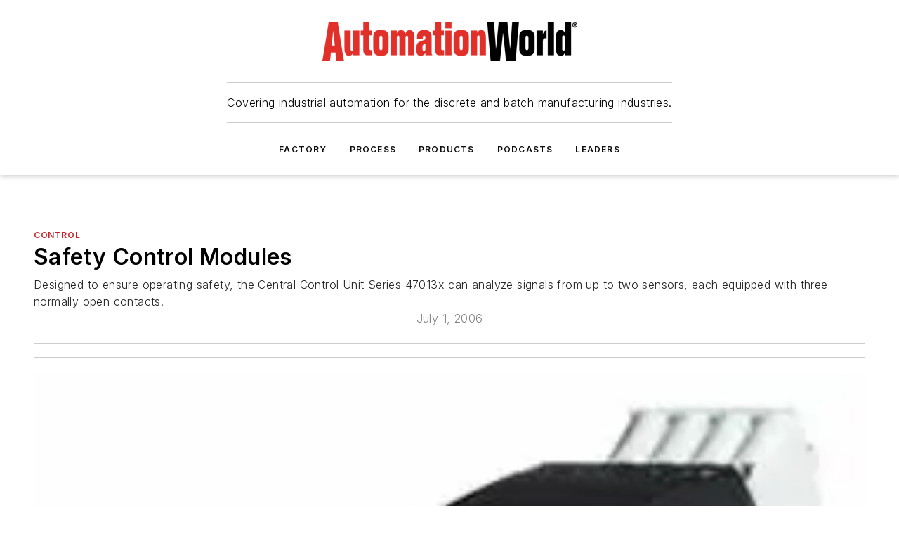

--- FILE ---
content_type: text/html;charset=utf-8
request_url: https://www.automationworld.com/products/control/article/13302416/safety-control-modules
body_size: 84358
content:
<!DOCTYPE html><html  lang="en"><head><meta charset="utf-8"><meta name="viewport" content="width=device-width, initial-scale=1, shrink-to-fit=no"><script type="text/javascript" src="/ruxitagentjs_ICA7NVfqrux_10327251022105625.js" data-dtconfig="rid=RID_1406794979|rpid=-1794762921|domain=automationworld.com|reportUrl=/rb_bf25051xng|app=ea7c4b59f27d43eb|cuc=ll64881i|owasp=1|mel=100000|expw=1|featureHash=ICA7NVfqrux|dpvc=1|lastModification=1765214479370|tp=500,50,0|rdnt=1|uxrgce=1|srbbv=2|agentUri=/ruxitagentjs_ICA7NVfqrux_10327251022105625.js"></script><script type="importmap">{"imports":{"#entry":"/_nuxt/86bsFQiP.js"}}</script><title>Safety Control Modules | Automation World</title><link href="https://fonts.gstatic.com" rel="preconnect"><link href="https://cdn.cookielaw.org" rel="preconnect"><link href="https://scorpia.graphql.aspire-ebm.com" rel="preconnect"><style type="text/css">
            :root {
              --spacing-unit: 6px;
--spacing: 48px;
--color-line: #CDCDCD;
--color-primary-main: #c72127;
--color-primary-container: #d9d9d9;
--color-on-primary-container: #6d1215;
--color-secondary-main: #231f20;
--color-secondary-container: #f5f5f5;
--color-on-secondary-container: #090808;
--color-black: #0d0d0d;
--color-white: #ffffff;
--color-grey: #b2c3ce;
--color-light-grey: #e0e0e0;
--primary-font-family: Inter;
--site-max-width: 1300px;
            }
          </style><style>@media (max-width:760px){.mobile-hidden{display:none!important}}.admin-layout a{color:#3867a6}.admin-layout .vs__dropdown-toggle{background:#fff;border:1px solid #9da4b0}.ebm-layout{overflow-anchor:none;width:100%}</style><style>@media (max-width:760px){.mobile-hidden[data-v-45fa8452]{display:none!important}}.admin-layout a[data-v-45fa8452]{color:#3867a6}.admin-layout .vs__dropdown-toggle[data-v-45fa8452]{background:#fff;border:1px solid #9da4b0}.ebm-page[data-v-45fa8452]{display:flex;flex-direction:column;font-family:Arial}.ebm-page .hasToolbar[data-v-45fa8452]{max-width:calc(100% - 49px)}.ebm-page__layout[data-v-45fa8452]{z-index:2}.ebm-page__layout[data-v-45fa8452],.ebm-page__page[data-v-45fa8452]{flex:1;pointer-events:none;position:relative}.ebm-page__page[data-v-45fa8452]{display:flex;flex-direction:column;z-index:1}.ebm-page__main[data-v-45fa8452]{flex:1;margin:auto;width:100%}.ebm-page__content[data-v-45fa8452]{padding:0;pointer-events:all}@media (min-width:600px){.ebm-page__content[data-v-45fa8452]{padding:"0 10px"}}.ebm-page__reskin-background[data-v-45fa8452]{background-position:top;background-repeat:no-repeat;background-size:cover;height:100%;left:0;overflow:hidden;position:fixed;top:0;width:100%;z-index:0}.ebm-page__reskin-ad[data-v-45fa8452]{padding:1.5rem 0;position:relative;text-align:center;z-index:1}.ebm-page__siteskin-ad[data-v-45fa8452]{margin-top:24px;pointer-events:all;position:fixed;transition:all 125ms;z-index:100}.ebm-page__siteskin-ad__left[data-v-45fa8452]{right:50%}@media (max-width:1636px){.ebm-page__siteskin-ad__left[data-v-45fa8452]{display:none}}.ebm-page__siteskin-ad__right[data-v-45fa8452]{left:50%}@media (max-width:1636px){.ebm-page__siteskin-ad__right[data-v-45fa8452]{display:none}}.ebm-page .ebm-page__primary[data-v-45fa8452]{margin-top:0}.ebm-page .page-content-wrapper[data-v-45fa8452]{margin:auto;width:100%}.ebm-page .load-more[data-v-45fa8452]{padding:10px 0;pointer-events:all;text-align:center;width:100%}.ebm-page .load-more[data-v-45fa8452]>*{margin:auto;padding:0 5px}.ebm-page .load-more .label[data-v-45fa8452]{display:flex;flex-direction:row}.ebm-page .load-more .label[data-v-45fa8452]>*{margin:0 5px}.ebm-page .footer[data-v-45fa8452]{position:relative}.ebm-page .ebm-page__primary[data-v-45fa8452]{margin-top:calc(var(--spacing)/2)}.ebm-page .ebm-page__content[data-v-45fa8452]{display:flex;flex-direction:column;gap:var(--spacing);margin:0!important}.ebm-page .ebm-page__content[data-v-45fa8452]>*{position:relative}.ebm-page .ebm-page__content[data-v-45fa8452]>:after{background-color:var(--color-line);bottom:auto;bottom:calc(var(--spacing)*-.5*1);content:"";height:1px;left:0;position:absolute;right:0}.ebm-page .ebm-page__content[data-v-45fa8452]>:last-child:after{display:none}.ebm-page .page-content-wrapper[data-v-45fa8452]{display:flex;flex-direction:column;gap:var(--spacing);max-width:var(--site-max-width);padding:0 calc(var(--spacing)/2)}@media (min-width:800px){.ebm-page .page-content-wrapper[data-v-45fa8452]{padding:0 var(--spacing)}}.ebm-page .page-content-wrapper[data-v-45fa8452]>*{position:relative}.ebm-page .page-content-wrapper[data-v-45fa8452]>:after{background-color:var(--color-line);bottom:auto;bottom:calc(var(--spacing)*-.5*1);content:"";height:1px;left:0;position:absolute;right:0}.ebm-page .page-content-wrapper[data-v-45fa8452]>:last-child:after{display:none}.ebm-page .load-more[data-v-45fa8452]{padding:0}.ebm-page .secondary-pages .page-content-wrapper[data-v-45fa8452],.ebm-page.full-width .page-content-wrapper[data-v-45fa8452]{max-width:100%!important;padding:0!important}.ebm-page .secondary-pages .ebm-page__primary[data-v-45fa8452],.ebm-page.full-width .ebm-page__primary[data-v-45fa8452]{margin-top:0!important}@media print{.ebm-page__page[data-v-45fa8452]{display:block}}</style><style>@media (max-width:760px){.mobile-hidden[data-v-06639cce]{display:none!important}}.admin-layout a[data-v-06639cce]{color:#3867a6}.admin-layout .vs__dropdown-toggle[data-v-06639cce]{background:#fff;border:1px solid #9da4b0}#header-leaderboard-ad[data-v-06639cce]{align-items:center;display:flex;justify-content:center;padding:1rem}</style><style>html{scroll-padding-top:calc(var(--header-height) + 16px)}</style><style>@media (max-width:760px){.mobile-hidden[data-v-b96d99b2]{display:none!important}}.admin-layout a[data-v-b96d99b2]{color:#3867a6}.admin-layout .vs__dropdown-toggle[data-v-b96d99b2]{background:#fff;border:1px solid #9da4b0}header[data-v-b96d99b2]{bottom:0;margin:auto;position:sticky;top:0;transition:top .5s cubic-bezier(.645,.045,.355,1);z-index:50}header .reskin-ad[data-v-b96d99b2]{padding:1.5rem 0;text-align:center}.navbar[data-v-b96d99b2]{background-color:#fff;box-shadow:0 3px 6px #00000029;left:0;opacity:1;padding-bottom:2rem;padding-top:2rem;right:0}.navbar .content[data-v-b96d99b2]{margin:auto;max-width:var(--site-max-width);padding:0 calc(var(--spacing)/2)}@media (min-width:800px){.navbar .content[data-v-b96d99b2]{padding:0 var(--spacing)}}.top-navbar[data-v-b96d99b2]{align-items:center;display:flex;justify-content:space-between}@media (max-width:900px){.logo[data-v-b96d99b2]{flex-grow:1}.logo img[data-v-b96d99b2]{max-width:180px}}@media (max-width:450px){.logo img[data-v-b96d99b2]{max-width:140px}}@media (max-width:370px){.logo img[data-v-b96d99b2]{max-width:120px}}@media (max-width:350px){.logo img[data-v-b96d99b2]{max-width:100px}}.bottom-navbar[data-v-b96d99b2]{max-height:100px;overflow:visible;transition:all .15s cubic-bezier(.86,0,.07,1)}.bottom-navbar.hidden[data-v-b96d99b2]{max-height:0;overflow:hidden;transform:scale(0)}.actions[data-v-b96d99b2]{align-items:center;-moz-column-gap:.5rem;column-gap:.5rem;display:flex;flex-basis:0;flex-grow:1}@media (max-width:900px){.actions[data-v-b96d99b2]{flex-basis:auto;flex-grow:0}}.actions.left[data-v-b96d99b2]{justify-content:left}.actions.right[data-v-b96d99b2]{-moz-column-gap:0;column-gap:0;justify-content:right}.actions .login-container[data-v-b96d99b2]{display:flex;gap:16px}@media (max-width:900px){.actions .login-container[data-v-b96d99b2]{gap:8px}}@media (max-width:450px){.actions .login-container[data-v-b96d99b2]{gap:4px}}@media (max-width:900px){.search-icon[data-v-b96d99b2]{display:none}}.cta[data-v-b96d99b2]{border-bottom:1px solid var(--color-line);border-top:1px solid var(--color-line);margin:1.5rem auto auto;width:-moz-fit-content;width:fit-content}@media (max-width:900px){.cta[data-v-b96d99b2]{display:none}}.sub-menu[data-v-b96d99b2]{align-items:center;display:flex;justify-content:center;list-style:none;margin-top:1.5rem;padding:0;white-space:nowrap}@media (max-width:1000px){.sub-menu[data-v-b96d99b2]{display:none}}.sub-menu-item[data-v-b96d99b2]{margin-left:1rem;margin-right:1rem}.menu-item[data-v-b96d99b2],.sub-menu-link[data-v-b96d99b2]{color:var(--color-black);font-size:.75rem;font-weight:600;letter-spacing:.1em;text-transform:uppercase}.popover-menu[data-v-b96d99b2]{align-items:flex-start;background-color:#fff;box-shadow:0 3px 6px #00000029;display:flex;flex-direction:column;justify-content:left;padding:1.5rem;text-align:left;width:200px}.popover-menu .menu-item[data-v-b96d99b2]{align-items:center;display:flex;margin-bottom:1rem}.popover-menu .menu-item .icon[data-v-b96d99b2]{margin-right:1rem}</style><style>@media (max-width:760px){.mobile-hidden{display:none!important}}.admin-layout a{color:#3867a6}.admin-layout .vs__dropdown-toggle{background:#fff;border:1px solid #9da4b0}.ebm-icon{cursor:pointer}.ebm-icon .tooltip-wrapper{display:block}.ebm-icon.disabled{cursor:not-allowed}.ebm-icon.arrowUp{margin-top:3px}.ebm-icon.arrowDown{margin-top:-5px;transform:rotate(180deg)}.ebm-icon.loading{animation-duration:2s;animation-iteration-count:infinite;animation-name:spin;animation-timing-function:linear}.ebm-icon.label{align-items:center;display:flex;flex-direction:column;font-size:.8em;justify-content:center;padding:0 5px}@keyframes spin{0%{transform:rotate(0)}to{transform:rotate(1turn)}}.ebm-icon .icon,.ebm-icon svg{display:block}</style><style>@media (max-width:760px){.mobile-hidden{display:none!important}}.admin-layout a{color:#3867a6}.admin-layout .vs__dropdown-toggle{background:#fff;border:1px solid #9da4b0}.ebm-mega-menu{background-color:var(--color-black);color:#fff;container-type:inline-size;display:none;height:100%;left:0;opacity:0;overflow:auto;position:fixed;text-align:center;top:0;transition-behavior:allow-discrete;transition-duration:.3s;transition-property:overlay display opacity;width:100%}.ebm-mega-menu.cms-user-logged-in{left:49px;width:calc(100% - 49px)}.ebm-mega-menu.open{display:block;opacity:1}@starting-style{.ebm-mega-menu.open{opacity:0}}@container (max-width: 750px){.ebm-mega-menu .mega-menu-header{display:flex}}.ebm-mega-menu .mega-menu-header .icon{margin-left:30px;margin-top:40px;width:24px}.ebm-mega-menu .mega-menu-header .logo{height:35px;max-width:100%}@container (min-width: 750px){.ebm-mega-menu .mega-menu-header .logo{height:50px;margin-bottom:30px}}@container (max-width: 750px){.ebm-mega-menu .mega-menu-header .logo{margin-top:20px}.ebm-mega-menu .mega-menu-header .logo img{height:auto;margin-left:5px;max-width:140px}}.ebm-mega-menu .mega-menu-container{margin:auto}@container (min-width: 750px){.ebm-mega-menu .mega-menu-container{max-width:850px;width:100%}}.ebm-mega-menu .mega-menu-container .search-field{padding-bottom:50px}@container (max-width: 900px){.ebm-mega-menu .mega-menu-container .search-field{margin-left:calc(var(--spacing)/2);margin-right:calc(var(--spacing)/2)}}.ebm-mega-menu .mega-menu-container .nav-links{display:grid;gap:calc(var(--spacing)/2);grid-template-columns:1fr;position:relative}.ebm-mega-menu .mega-menu-container .nav-links:after{background-color:var(--color-line);bottom:auto;bottom:calc(var(--spacing)*-.5*1);content:"";height:1px;left:0;position:absolute;right:0}.ebm-mega-menu .mega-menu-container .nav-links:last-child:after{display:none}@container (max-width: 900px){.ebm-mega-menu .mega-menu-container .nav-links{margin-left:calc(var(--spacing)/2);margin-right:calc(var(--spacing)/2)}}@container (min-width: 750px){.ebm-mega-menu .mega-menu-container .nav-links{gap:calc(var(--spacing)*2);grid-template-columns:1fr 1fr 1fr;padding-bottom:var(--spacing)}}.ebm-mega-menu .mega-menu-container .nav-links .section{display:flex;flex-direction:column;font-weight:400;list-style:none;text-align:center}@container (max-width: 750px){.ebm-mega-menu .mega-menu-container .nav-links .section{gap:5px;padding-top:30px;position:relative}.ebm-mega-menu .mega-menu-container .nav-links .section:after{background-color:var(--color-line);bottom:auto;bottom:calc(var(--spacing)*-.5*1);content:"";height:1px;left:0;position:absolute;right:0}.ebm-mega-menu .mega-menu-container .nav-links .section:last-child:after{display:none}.ebm-mega-menu .mega-menu-container .nav-links .section:first-child{padding-top:15px}}@container (min-width: 750px){.ebm-mega-menu .mega-menu-container .nav-links .section{border-bottom:none;font-size:1.25rem;gap:16px;position:relative;text-align:left}.ebm-mega-menu .mega-menu-container .nav-links .section:after{background-color:var(--color-line);bottom:0;content:"";height:100%;left:auto;position:absolute;right:calc(var(--spacing)*-.5*2);top:0;width:1px}.ebm-mega-menu .mega-menu-container .nav-links .section:last-child:after{display:none}}.ebm-mega-menu .mega-menu-container .nav-links .section a{color:#fff}.ebm-mega-menu .mega-menu-container .nav-links .section .title{font-size:.75rem;font-weight:400;text-transform:uppercase}.ebm-mega-menu .mega-menu-container .affiliate-links{display:flex;justify-content:center;margin-top:var(--spacing);padding:calc(var(--spacing)*.5);position:relative}.ebm-mega-menu .mega-menu-container .affiliate-links:after{background-color:var(--color-line);bottom:auto;bottom:calc(var(--spacing)*-.5*1);content:"";height:1px;left:0;position:absolute;right:0}.ebm-mega-menu .mega-menu-container .affiliate-links:last-child:after{display:none}.ebm-mega-menu .mega-menu-container .affiliate-links .ebm-affiliated-brands-direction{flex-direction:column;gap:calc(var(--spacing)*.5)}.ebm-mega-menu .mega-menu-container .social-links{align-items:center;display:flex;flex-direction:column;font-size:.75rem;justify-content:center;margin-top:var(--spacing);padding:calc(var(--spacing)*.5);text-transform:uppercase}.ebm-mega-menu .mega-menu-container .social-links .socials{gap:16px;margin:16px 16px 24px}</style><style>@media (max-width:760px){.mobile-hidden{display:none!important}}.admin-layout a{color:#3867a6}.admin-layout .vs__dropdown-toggle{background:#fff;border:1px solid #9da4b0}.ebm-search-field{container-type:inline-size;position:relative}.ebm-search-field .input{padding:10px 0;position:relative;width:100%}.ebm-search-field .input .icon{bottom:0;height:24px;margin:auto;position:absolute;right:.5rem;top:0}.ebm-search-field .input .clear-icon{bottom:0;height:24px;margin:auto;position:absolute;right:2.5rem;top:0}.ebm-search-field .input input{background-color:var(--c4e26338);border:1px solid var(--7798abdd);border-radius:5px;color:var(--0c12ecfc);font-size:1em;padding:1rem 8px 1rem 20px;width:100%}.ebm-search-field .sponsor-container{align-items:center;display:flex;font-size:.5rem;gap:5px;height:24px;margin:auto;position:absolute;right:10%;top:20%}@container (max-width: 750px){.ebm-search-field .sponsor-container{justify-content:flex-end;padding:10px 15px 0 0;position:static}}.ebm-search-field input[type=search]::-webkit-search-cancel-button,.ebm-search-field input[type=search]::-webkit-search-decoration{-webkit-appearance:none;appearance:none}</style><style>@media (max-width:760px){.mobile-hidden[data-v-3823c912]{display:none!important}}.admin-layout a[data-v-3823c912]{color:#3867a6}.admin-layout .vs__dropdown-toggle[data-v-3823c912]{background:#fff;border:1px solid #9da4b0}.ebm-affiliated-brands[data-v-3823c912]{display:flex;flex-direction:row;font-size:.75rem}.ebm-affiliated-brands__label[data-v-3823c912]{display:block;padding:0 calc(var(--spacing)/2)}.ebm-affiliated-brands__links[data-v-3823c912]{display:flex;flex-direction:row;flex-wrap:wrap;justify-content:center}.ebm-affiliated-brands__links>div[data-v-3823c912]{padding:0 calc(var(--spacing)/4)}.ebm-affiliated-brands__links>div a[data-v-3823c912]{color:var(--link-color);font-weight:600}</style><style>@media (max-width:760px){.mobile-hidden[data-v-62be4297]{display:none!important}}.admin-layout a[data-v-62be4297]{color:#3867a6}.admin-layout .vs__dropdown-toggle[data-v-62be4297]{background:#fff;border:1px solid #9da4b0}.ebm-socials[data-v-62be4297]{display:flex;flex-wrap:wrap}.ebm-socials__icon[data-v-62be4297]{cursor:pointer;margin-right:7px;text-decoration:none}.ebm-socials .text[data-v-62be4297]{height:0;overflow:hidden;text-indent:-9999px}</style><style>@media (max-width:760px){.mobile-hidden{display:none!important}}.admin-layout a{color:#3867a6}.admin-layout .vs__dropdown-toggle{background:#fff;border:1px solid #9da4b0}.ebm-ad-target__outer{display:flex;height:auto;justify-content:center;max-width:100%;width:100%}.ebm-ad-target__inner{align-items:center;display:flex}.ebm-ad-target img{max-width:100%}.ebm-ad-target iframe{box-shadow:0 .125rem .25rem #00000013}</style><style>@media (max-width:760px){.mobile-hidden[data-v-4c12f864]{display:none!important}}.admin-layout a[data-v-4c12f864]{color:#3867a6}.admin-layout .vs__dropdown-toggle[data-v-4c12f864]{background:#fff;border:1px solid #9da4b0}#sticky-bottom-ad[data-v-4c12f864]{align-items:center;background:#000000bf;display:flex;justify-content:center;left:0;padding:8px;position:fixed;right:0;z-index:999}#sticky-bottom-ad .close-button[data-v-4c12f864]{background:none;border:0;color:#fff;cursor:pointer;font-weight:900;margin:8px;position:absolute;right:0;top:0}.slide-up-enter[data-v-4c12f864],.slide-up-leave-to[data-v-4c12f864]{opacity:0;transform:translateY(200px)}.slide-up-enter-active[data-v-4c12f864]{transition:all .25s ease-out}.slide-up-leave-active[data-v-4c12f864]{transition:all .25s ease-in}</style><style>@media (max-width:760px){.mobile-hidden[data-v-0622f0e1]{display:none!important}}.admin-layout a[data-v-0622f0e1]{color:#3867a6}.admin-layout .vs__dropdown-toggle[data-v-0622f0e1]{background:#fff;border:1px solid #9da4b0}.grid[data-v-0622f0e1]{container-type:inline-size;margin:auto}.grid .grid-row[data-v-0622f0e1]{position:relative}.grid .grid-row[data-v-0622f0e1]:after{background-color:var(--color-line);bottom:auto;bottom:calc(var(--spacing)*-.5*1);content:"";height:1px;left:0;position:absolute;right:0}.grid .grid-row.hide-bottom-border[data-v-0622f0e1]:after,.grid .grid-row[data-v-0622f0e1]:last-child:after{display:none}@container (width >= 750px){.grid .grid-row.mobile-only[data-v-0622f0e1]{display:none}}@container (width < 750px){.grid .grid-row.exclude-mobile[data-v-0622f0e1]{display:none}}</style><style>@media (max-width:760px){.mobile-hidden[data-v-840eddae]{display:none!important}}.admin-layout a[data-v-840eddae]{color:#3867a6}.admin-layout .vs__dropdown-toggle[data-v-840eddae]{background:#fff;border:1px solid #9da4b0}.web-row[data-v-840eddae]{container-type:inline-size}.web-row .row[data-v-840eddae]{--col-size:calc(50% - var(--spacing)*1/2);display:grid;padding-bottom:0ver;padding-top:0;width:100%}@media (min-width:750px){.web-row .row[data-v-840eddae]{padding-left:0;padding-right:0}}@media (min-width:500px){.web-row .row.restricted[data-v-840eddae]{margin:auto;max-width:66%}}.web-row .row .column-wrapper[data-v-840eddae]{display:flex;order:0;width:100%}.web-row .row.largest_first.layout1_2 .column-wrapper[data-v-840eddae]:nth-child(2),.web-row .row.largest_first.layout1_2_1 .column-wrapper[data-v-840eddae]:nth-child(2),.web-row .row.largest_first.layout1_3 .column-wrapper[data-v-840eddae]:nth-child(2){order:-1}@container (min-width: 750px){.web-row .row.layout1_1[data-v-840eddae]{display:grid;grid-template-columns:minmax(0,1fr) minmax(0,1fr)}.web-row .row.layout1_1 .column-wrapper[data-v-840eddae]{position:relative}.web-row .row.layout1_1 .column-wrapper[data-v-840eddae]:after{background-color:var(--color-line);bottom:0;content:"";height:100%;left:auto;position:absolute;right:calc(var(--spacing)*-.5*1);top:0;width:1px}.web-row .row.layout1_1 .column-wrapper[data-v-840eddae]:last-child:after{display:none}.web-row .row.layout1_2[data-v-840eddae]{display:grid;grid-template-columns:minmax(0,var(--col-size)) minmax(0,var(--col-size))}.web-row .row.layout1_2 .column-wrapper[data-v-840eddae]{position:relative}.web-row .row.layout1_2 .column-wrapper[data-v-840eddae]:after{background-color:var(--color-line);bottom:0;content:"";height:100%;left:auto;position:absolute;right:calc(var(--spacing)*-.5*1);top:0;width:1px}.web-row .row.layout1_2 .column-wrapper[data-v-840eddae]:last-child:after{display:none}.web-row .row.layout1_2 .column-wrapper[data-v-840eddae]:nth-child(2){order:0!important}}@container (min-width: 1050px){.web-row .row.layout1_2[data-v-840eddae]{--col-size:calc(33.33333% - var(--spacing)*2/3);grid-template-columns:var(--col-size) calc(var(--col-size)*2 + var(--spacing))}}@container (min-width: 750px){.web-row .row.layout2_1[data-v-840eddae]{display:grid;grid-template-columns:minmax(0,var(--col-size)) minmax(0,var(--col-size))}.web-row .row.layout2_1 .column-wrapper[data-v-840eddae]{position:relative}.web-row .row.layout2_1 .column-wrapper[data-v-840eddae]:after{background-color:var(--color-line);bottom:0;content:"";height:100%;left:auto;position:absolute;right:calc(var(--spacing)*-.5*1);top:0;width:1px}.web-row .row.layout2_1 .column-wrapper[data-v-840eddae]:last-child:after{display:none}}@container (min-width: 1050px){.web-row .row.layout2_1[data-v-840eddae]{--col-size:calc(33.33333% - var(--spacing)*2/3);grid-template-columns:calc(var(--col-size)*2 + var(--spacing)) var(--col-size)}}@container (min-width: 1100px){.web-row .row.layout1_1_1[data-v-840eddae]{--col-size:calc(33.33333% - var(--spacing)*2/3);display:grid;grid-template-columns:minmax(0,var(--col-size)) minmax(0,var(--col-size)) minmax(0,var(--col-size))}.web-row .row.layout1_1_1 .column-wrapper[data-v-840eddae]{position:relative}.web-row .row.layout1_1_1 .column-wrapper[data-v-840eddae]:after{background-color:var(--color-line);bottom:0;content:"";height:100%;left:auto;position:absolute;right:calc(var(--spacing)*-.5*1);top:0;width:1px}.web-row .row.layout1_1_1 .column-wrapper[data-v-840eddae]:last-child:after{display:none}}</style><style>@media (max-width:760px){.mobile-hidden{display:none!important}}.admin-layout a{color:#3867a6}.admin-layout .vs__dropdown-toggle{background:#fff;border:1px solid #9da4b0}.web-grid-title{align-items:center;container-type:inline-size;font-family:var(--primary-font-family);margin-bottom:calc(var(--spacing)/2);max-width:100%;width:100%}.web-grid-title .title{display:flex;flex:1 0 auto;font-size:1.9rem;font-weight:600;gap:var(--spacing-unit);letter-spacing:-.01em;line-height:40px;max-width:100%;overflow:hidden;text-overflow:ellipsis}.web-grid-title .title .grid-title-image-icon{height:23px;margin-top:8px}.web-grid-title.has-link .title{max-width:calc(100% - 100px)}.web-grid-title .divider{background-color:var(--color-line);height:1px;width:100%}.web-grid-title .view-more{color:var(--color-primary-main);cursor:primary;flex:0 1 auto;font-size:.75rem;font-weight:600;letter-spacing:.05em;line-height:18px;text-transform:uppercase;white-space:nowrap}@container (max-width: 500px){.web-grid-title .view-more{display:none}}.web-grid-title.primary{display:flex;gap:5px}.web-grid-title.primary .topbar,.web-grid-title.secondary .divider,.web-grid-title.secondary .view-more{display:none}.web-grid-title.secondary .topbar{background-color:var(--color-primary-main);height:8px;margin-bottom:calc(var(--spacing)/3);width:80px}</style><style>@media (max-width:760px){.mobile-hidden[data-v-2e2a3563]{display:none!important}}.admin-layout a[data-v-2e2a3563]{color:#3867a6}.admin-layout .vs__dropdown-toggle[data-v-2e2a3563]{background:#fff;border:1px solid #9da4b0}.column[data-v-2e2a3563]{align-items:stretch;display:flex;flex-wrap:wrap;height:100%;position:relative}.column[data-v-2e2a3563],.column .standard-blocks[data-v-2e2a3563],.column .sticky-blocks[data-v-2e2a3563]{width:100%}.column.block-align-center[data-v-2e2a3563]{align-items:center;justify-content:center}.column.block-align-top[data-v-2e2a3563]{align-items:top;flex-direction:column}.column.block-align-sticky[data-v-2e2a3563]{align-items:start;display:block;justify-content:center}.column.block-align-equalize[data-v-2e2a3563]{align-items:stretch}.column .sticky-blocks.has-standard[data-v-2e2a3563]{margin-top:var(--spacing)}.column .block-wrapper[data-v-2e2a3563]{max-width:100%;position:relative}.column .block-wrapper[data-v-2e2a3563]:after{background-color:var(--color-line);bottom:auto;bottom:calc(var(--spacing)*-.5*1);content:"";height:1px;left:0;position:absolute;right:0}.column .block-wrapper.hide-bottom-border[data-v-2e2a3563]:after,.column .block-wrapper[data-v-2e2a3563]:last-child:after,.column .standard-blocks:not(.has-sticky) .block-wrapper[data-v-2e2a3563]:last-child:after,.column .sticky-blocks .block-wrapper[data-v-2e2a3563]:last-child:after{display:none}@media print{.column[data-v-2e2a3563]{height:auto}}</style><style>@media (max-width:760px){.mobile-hidden[data-v-a4efc542]{display:none!important}}.admin-layout a[data-v-a4efc542]{color:#3867a6}.admin-layout .vs__dropdown-toggle[data-v-a4efc542]{background:#fff;border:1px solid #9da4b0}.block[data-v-a4efc542]{display:flex;flex-direction:column;overflow:visible;width:100%}.block .block-title[data-v-a4efc542]{margin-bottom:calc(var(--spacing)/2)}.block .above-cta[data-v-a4efc542]{height:100%}.block .title[data-v-a4efc542]{font-size:1rem;line-height:1rem;text-transform:uppercase}.block .title a[data-v-a4efc542]{color:inherit;text-decoration:none}.block .title a[data-v-a4efc542]:hover{text-decoration:underline}.block .title template[data-v-a4efc542]{display:inline-block}.block .content[data-v-a4efc542]{display:flex;width:100%}.block .cta[data-v-a4efc542]{align-items:center;display:flex;flex-direction:column;font-size:1rem;gap:calc(var(--spacing)/2);justify-content:space-between}@container (width > 500px){.block .cta[data-v-a4efc542]{flex-direction:row}}</style><style>@media (max-width:760px){.mobile-hidden[data-v-3dec0756]{display:none!important}}.admin-layout a[data-v-3dec0756]{color:#3867a6}.admin-layout .vs__dropdown-toggle[data-v-3dec0756]{background:#fff;border:1px solid #9da4b0}.ebm-button-wrapper[data-v-3dec0756]{display:inline-block}.ebm-button-wrapper .ebm-button[data-v-3dec0756]{border:1px solid;border-radius:.1rem;cursor:pointer;display:block;font-weight:600;outline:none;text-transform:uppercase;width:100%}.ebm-button-wrapper .ebm-button .content[data-v-3dec0756]{align-items:center;display:flex;gap:var(--spacing-unit);justify-content:center}.ebm-button-wrapper .ebm-button .content.icon-right[data-v-3dec0756]{flex-direction:row-reverse}.ebm-button-wrapper .ebm-button[data-v-3dec0756]:focus,.ebm-button-wrapper .ebm-button[data-v-3dec0756]:hover{box-shadow:0 0 .1rem #3e5d8580;filter:contrast(125%)}.ebm-button-wrapper .ebm-button[data-v-3dec0756]:active{box-shadow:0 0 .3rem #1c417280}.ebm-button-wrapper .ebm-button[data-v-3dec0756]:active:after{height:200px;width:200px}.ebm-button-wrapper .ebm-button--small[data-v-3dec0756]{font-size:.75rem;padding:.2rem .4rem}.ebm-button-wrapper .ebm-button--medium[data-v-3dec0756]{font-size:.75rem;padding:.3rem .6rem}.ebm-button-wrapper .ebm-button--large[data-v-3dec0756]{font-size:.75rem;line-height:1.25rem;padding:.5rem 1rem}@media (max-width:450px){.ebm-button-wrapper .ebm-button--large[data-v-3dec0756]{padding:.5rem}}.ebm-button-wrapper .ebm-button--fullWidth[data-v-3dec0756]{font-size:1.15rem;margin:0 auto;padding:.5rem 1rem;width:100%}.ebm-button-wrapper.primary .ebm-button[data-v-3dec0756],.ebm-button-wrapper.solid .ebm-button[data-v-3dec0756]{background-color:var(--button-accent-color);border-color:var(--button-accent-color);color:var(--button-text-color)}.ebm-button-wrapper.primary .ebm-button[data-v-3dec0756]:hover,.ebm-button-wrapper.solid .ebm-button[data-v-3dec0756]:hover{text-decoration:underline}.ebm-button-wrapper.hollow .ebm-button[data-v-3dec0756]{background-color:transparent;background-color:#fff;border:1px solid var(--button-accent-color);color:var(--button-accent-color)}.ebm-button-wrapper.hollow .ebm-button[data-v-3dec0756]:hover{text-decoration:underline}.ebm-button-wrapper.borderless .ebm-button[data-v-3dec0756]{background-color:transparent;border-color:transparent;color:var(--button-accent-color)}.ebm-button-wrapper.borderless .ebm-button[data-v-3dec0756]:hover{background-color:var(--button-accent-color);color:#fff;text-decoration:underline}.ebm-button-wrapper .ebm-button[data-v-3dec0756]{transition:all .15s ease-in-out}</style><style>@media (max-width:760px){.mobile-hidden{display:none!important}}.admin-layout a{color:#3867a6}.admin-layout .vs__dropdown-toggle{background:#fff;border:1px solid #9da4b0}.web-footer-new{display:flex;font-size:1rem;font-weight:400;justify-content:center;padding-bottom:calc(var(--spacing)/2);pointer-events:all;width:100%}.web-footer-new a{color:var(--link-color)}.web-footer-new .container{display:flex;justify-content:center;width:100%}.web-footer-new .container .container-wrapper{display:flex;flex-direction:column;gap:var(--spacing);width:100%}@media (min-width:800px){.web-footer-new .container{flex-direction:row}}.web-footer-new .container .row{position:relative;width:100%}.web-footer-new .container .row:after{background-color:var(--color-line);bottom:auto;bottom:calc(var(--spacing)*-.5*1);content:"";height:1px;left:0;position:absolute;right:0}.web-footer-new .container .row:last-child:after{display:none}.web-footer-new .container .row.full-width{justify-items:center}.web-footer-new .container .column-wrapper{display:grid;gap:var(--spacing);grid-template-columns:1fr}.web-footer-new .container .column-wrapper.full-width{max-width:var(--site-max-width)!important;padding:0 calc(var(--spacing)*1.5);width:100%}.web-footer-new .container .column-wrapper .col{align-items:center;display:flex;flex-direction:column;gap:calc(var(--spacing)/4);justify-content:center;margin:0 auto;max-width:80%;position:relative;text-align:center}.web-footer-new .container .column-wrapper .col:after{background-color:var(--color-line);bottom:auto;bottom:calc(var(--spacing)*-.5*1);content:"";height:1px;left:0;position:absolute;right:0}.web-footer-new .container .column-wrapper .col:last-child:after{display:none}.web-footer-new .container .column-wrapper .col.valign-middle{align-self:center}@media (min-width:800px){.web-footer-new .container .column-wrapper{align-items:start;gap:var(--spacing)}.web-footer-new .container .column-wrapper.cols1_1_1{grid-template-columns:1fr 1fr 1fr}.web-footer-new .container .column-wrapper.cols1_1{grid-template-columns:1fr 1fr}.web-footer-new .container .column-wrapper .col{align-items:start;max-width:100%;position:relative;text-align:left}.web-footer-new .container .column-wrapper .col:after{background-color:var(--color-line);bottom:0;content:"";height:100%;left:auto;position:absolute;right:calc(var(--spacing)*-.5*1);top:0;width:1px}.web-footer-new .container .column-wrapper .col:last-child:after{display:none}}.web-footer-new .corporatelogo{align-self:center;filter:brightness(0);height:auto;margin-right:var(--spacing-unit);width:100px}.web-footer-new .menu-copyright{align-items:center;display:flex;flex-direction:column;gap:calc(var(--spacing)/2)}.web-footer-new .menu-copyright.full-width{max-width:var(--site-max-width);padding:0 calc(var(--spacing)*1.5);width:100%}.web-footer-new .menu-copyright .links{display:flex;font-size:.75rem;gap:calc(var(--spacing)/4);list-style:none;margin:0;padding:0}.web-footer-new .menu-copyright .copyright{display:flex;flex-direction:row;flex-wrap:wrap;font-size:.8em;justify-content:center}@media (min-width:800px){.web-footer-new .menu-copyright{flex-direction:row;justify-content:space-between}}.web-footer-new .blocktitle{color:#000;font-size:1.1rem;font-weight:600;width:100%}.web-footer-new .web-affiliated-brands-direction{flex-direction:column}@media (min-width:800px){.web-footer-new .web-affiliated-brands-direction{flex-direction:row}}</style><style>@media (max-width:760px){.mobile-hidden{display:none!important}}.admin-layout a{color:#3867a6}.admin-layout .vs__dropdown-toggle{background:#fff;border:1px solid #9da4b0}.ebm-web-subscribe-wrapper{display:flex;flex-direction:column;height:100%;overflow:auto}.ebm-web-subscribe-content{height:100%;overflow:auto;padding:calc(var(--spacing)*.5) var(--spacing)}@container (max-width: 750px){.ebm-web-subscribe-content{padding-bottom:100%}}.ebm-web-subscribe-content .web-subscribe-header .web-subscribe-title{align-items:center;display:flex;gap:var(--spacing);justify-content:space-between;line-height:normal}.ebm-web-subscribe-content .web-subscribe-header .web-subscribe-title .close-button{align-items:center;cursor:pointer;display:flex;font-size:.75rem;font-weight:600;text-transform:uppercase}.ebm-web-subscribe-content .web-subscribe-header .web-subscribe-subtext{padding-bottom:var(--spacing)}.ebm-web-subscribe-content .web-subscribe-header .newsletter-items{display:grid;gap:10px;grid-template-columns:1fr 1fr}@container (max-width: 750px){.ebm-web-subscribe-content .web-subscribe-header .newsletter-items{grid-template-columns:1fr}}.ebm-web-subscribe-content .web-subscribe-header .newsletter-items .newsletter-item{border:1px solid var(--color-line);display:flex;flex-direction:row;flex-direction:column;gap:1rem;padding:1rem}.ebm-web-subscribe-content .web-subscribe-header .newsletter-items .newsletter-item .newsletter-title{display:flex;font-size:1.25rem;font-weight:600;justify-content:space-between;letter-spacing:-.01em;line-height:25px}.ebm-web-subscribe-content .web-subscribe-header .newsletter-items .newsletter-item .newsletter-description{font-size:1rem;font-weight:400;letter-spacing:.0125em;line-height:24px}.web-subscribe-footer{background-color:#fff;box-shadow:0 4px 16px #00000040;width:100%}.web-subscribe-footer .subscribe-footer-wrapper{padding:var(--spacing)!important}.web-subscribe-footer .subscribe-footer-wrapper .user-info-container{align-items:center;display:flex;justify-content:space-between;padding-bottom:calc(var(--spacing)*.5)}.web-subscribe-footer .subscribe-footer-wrapper .user-info-container .nl-user-info{align-items:center;display:flex;gap:10px}.web-subscribe-footer .subscribe-footer-wrapper .subscribe-login-container .nl-selected{font-size:1.25rem;font-weight:600;margin-bottom:10px}.web-subscribe-footer .subscribe-footer-wrapper .subscribe-login-container .form-fields-setup{display:flex;gap:calc(var(--spacing)*.125);padding-top:calc(var(--spacing)*.5)}@container (max-width: 1050px){.web-subscribe-footer .subscribe-footer-wrapper .subscribe-login-container .form-fields-setup{display:block}}.web-subscribe-footer .subscribe-footer-wrapper .subscribe-login-container .form-fields-setup .web-form-fields{z-index:100}.web-subscribe-footer .subscribe-footer-wrapper .subscribe-login-container .form-fields-setup .web-form-fields .field-label{font-size:.75rem}.web-subscribe-footer .subscribe-footer-wrapper .subscribe-login-container .form-fields-setup .form{display:flex;gap:calc(var(--spacing)*.125)}@container (max-width: 750px){.web-subscribe-footer .subscribe-footer-wrapper .subscribe-login-container .form-fields-setup .form{flex-direction:column;padding-bottom:calc(var(--spacing)*.5)}}.web-subscribe-footer .subscribe-footer-wrapper .subscribe-login-container .form-fields-setup .form .vs__dropdown-menu{max-height:8rem}@container (max-width: 750px){.web-subscribe-footer .subscribe-footer-wrapper .subscribe-login-container .form-fields-setup .form .vs__dropdown-menu{max-height:4rem}}.web-subscribe-footer .subscribe-footer-wrapper .subscribe-login-container .form-fields-setup .subscribe-button{margin-top:calc(var(--spacing)*.5);width:20%}@container (max-width: 1050px){.web-subscribe-footer .subscribe-footer-wrapper .subscribe-login-container .form-fields-setup .subscribe-button{width:100%}}.web-subscribe-footer .subscribe-footer-wrapper .subscribe-login-container .form-fields-setup .subscribe-button .ebm-button{height:3rem}.web-subscribe-footer .subscribe-footer-wrapper .subscribe-login-container .compliance-field{font-size:.75rem;line-height:18px;z-index:-1}.web-subscribe-footer .subscribe-footer-wrapper a{color:#000;text-decoration:underline}.web-subscribe-footer .subscribe-footer-wrapper .subscribe-consent{font-size:.75rem;letter-spacing:.025em;line-height:18px;padding:5px 0}.web-subscribe-footer .subscribe-footer-wrapper .account-check{padding-top:calc(var(--spacing)*.25)}</style><style>@media (max-width:760px){.mobile-hidden{display:none!important}}.admin-layout a{color:#3867a6}.admin-layout .vs__dropdown-toggle{background:#fff;border:1px solid #9da4b0}.ebm-web-pane{container-type:inline-size;height:100%;pointer-events:all;position:fixed;right:0;top:0;width:100%;z-index:100}.ebm-web-pane.hidden{pointer-events:none}.ebm-web-pane.hidden .web-pane-mask{opacity:0}.ebm-web-pane.hidden .contents{max-width:0}.ebm-web-pane .web-pane-mask{background-color:#000;display:table;height:100%;opacity:.8;padding:16px;transition:all .3s ease;width:100%}.ebm-web-pane .contents{background-color:#fff;bottom:0;max-width:1072px;position:absolute;right:0;top:0;transition:all .3s ease;width:100%}.ebm-web-pane .contents.cms-user-logged-in{width:calc(100% - 49px)}.ebm-web-pane .contents .close-icon{cursor:pointer;display:flex;justify-content:flex-end;margin:10px}</style><style>@media (max-width:760px){.mobile-hidden{display:none!important}}.admin-layout a{color:#3867a6}.admin-layout .vs__dropdown-toggle{background:#fff;border:1px solid #9da4b0}.gam-slot-builder{min-width:300px;width:100%}.gam-slot-builder iframe{max-width:100%;overflow:hidden}</style><style>@media (max-width:760px){.mobile-hidden{display:none!important}}.admin-layout a{color:#3867a6}.admin-layout .vs__dropdown-toggle{background:#fff;border:1px solid #9da4b0}.web-content-title-new{display:flex;flex-direction:column;gap:calc(var(--spacing));width:100%}.web-content-title-new>*{position:relative}.web-content-title-new>:after{background-color:var(--color-line);bottom:auto;bottom:calc(var(--spacing)*-.5*1);content:"";height:1px;left:0;position:absolute;right:0}.web-content-title-new>:last-child:after{display:none}.web-content-title-new .above-line{container-type:inline-size;display:flex;flex-direction:column;gap:calc(var(--spacing)/2)}.web-content-title-new .above-line .section-wrapper{display:flex;gap:calc(var(--spacing)/4)}.web-content-title-new .above-line .sponsored-label{color:var(--color-primary-main);font-size:.75rem;font-weight:600;letter-spacing:.05rem;text-transform:uppercase}.web-content-title-new .above-line .section{font-size:.75rem;font-weight:600;letter-spacing:.05em;text-transform:uppercase}.web-content-title-new .above-line .event-info{display:flex;flex-direction:column;font-size:.9rem;gap:calc(var(--spacing)/2)}.web-content-title-new .above-line .event-info .column{display:flex;flex-direction:column;font-size:.9rem;gap:calc(var(--spacing)/4);width:100%}.web-content-title-new .above-line .event-info .column .content{display:flex;gap:calc(var(--spacing)/4)}.web-content-title-new .above-line .event-info .column label{flex:0 0 80px;font-weight:600}.web-content-title-new .above-line .event-info>*{position:relative}.web-content-title-new .above-line .event-info>:after{background-color:var(--color-line);bottom:0;content:"";height:100%;left:auto;position:absolute;right:calc(var(--spacing)*-.5*1);top:0;width:1px}.web-content-title-new .above-line .event-info>:last-child:after{display:none}@container (min-width: 600px){.web-content-title-new .above-line .event-info{align-items:center;flex-direction:row;gap:calc(var(--spacing))}.web-content-title-new .above-line .event-info>*{position:relative}.web-content-title-new .above-line .event-info>:after{background-color:var(--color-line);bottom:0;content:"";height:100%;left:auto;position:absolute;right:calc(var(--spacing)*-.5*1);top:0;width:1px}.web-content-title-new .above-line .event-info>:last-child:after{display:none}.web-content-title-new .above-line .event-info .event-location{display:block}}.web-content-title-new .above-line .title-text{font-size:2rem;line-height:1.2}@container (width > 500px){.web-content-title-new .above-line .title-text{font-size:2.75rem}}.web-content-title-new .above-line .author-row{align-items:center;display:flex;flex-direction:column;gap:calc(var(--spacing)/3);justify-content:center}.web-content-title-new .above-line .author-row .all-authors{display:flex;gap:calc(var(--spacing)/3)}.web-content-title-new .above-line .author-row .date-read-time{align-items:center;display:flex;gap:calc(var(--spacing)/3)}.web-content-title-new .above-line .author-row .dot{align-items:center;grid-area:dot}.web-content-title-new .above-line .author-row .dot:after{background-color:#000;content:"";display:block;height:4px;width:4px}.web-content-title-new .above-line .author-row .dot.first{display:none}.web-content-title-new .above-line .author-row .date{grid-area:date}.web-content-title-new .above-line .author-row .read-time{grid-area:read-time}.web-content-title-new .above-line .author-row .date,.web-content-title-new .above-line .author-row .duration,.web-content-title-new .above-line .author-row .read-time{color:#000;opacity:.5}@container (width > 500px){.web-content-title-new .above-line .author-row{flex-direction:row}.web-content-title-new .above-line .author-row .dot.first{display:block}}@container (width > 700px){.web-content-title-new .above-line .author-row{justify-content:flex-start}}.web-content-title-new .above-line .teaser-text{color:#222;font-size:16px;padding-top:8px}@container (width > 500px){.web-content-title-new .above-line .teaser-text{font-size:17px}}@container (width > 700px){.web-content-title-new .above-line .teaser-text{font-size:18px}}@container (width > 1000px){.web-content-title-new .above-line .teaser-text{font-size:19px}}.web-content-title-new .above-line .podcast-series{align-items:center;color:var(--color-primary-main);display:flex;font-size:.85rem;font-weight:500;gap:6px;text-transform:uppercase}.web-content-title-new .above-line.center{margin-left:auto;margin-right:auto}.web-content-title-new .below-line{align-items:center;display:flex;justify-content:space-between;width:100%}.web-content-title-new .below-line .print-favorite{display:flex;gap:calc(var(--spacing)/3);justify-content:flex-end}.web-content-title-new .image-wrapper{flex:1 0 auto;width:100%}.web-content-title-new .comment-count{align-items:center;cursor:pointer;display:flex;padding-left:8px}.web-content-title-new .comment-count .viafoura{align-items:center;background-color:transparent!important;display:flex;font-size:16px;font-weight:inherit;padding-left:4px}.web-content-title-new .event-location p{margin:0}.web-content-title-new .highlights h2{margin-bottom:24px}.web-content-title-new .highlights .text{font-size:18px}.web-content-title-new .highlights .text li{margin-bottom:16px}.web-content-title-new .highlights .text li:last-child{margin-bottom:0}.web-content-title-new .author-contributor,.web-content-title-new .company-link{color:#000;display:flex;flex-wrap:wrap}.web-content-title-new .author-contributor a,.web-content-title-new .company-link a{color:inherit!important;font-size:1rem;text-decoration:underline}.web-content-title-new .author-contributor .author{display:flex}.web-content-title-new.center{text-align:center}.web-content-title-new.center .breadcrumb{display:flex;justify-content:center}.web-content-title-new.center .author-row{justify-content:center}</style><style>@media (max-width:760px){.mobile-hidden[data-v-e69042fe]{display:none!important}}.admin-layout a[data-v-e69042fe]{color:#3867a6}.admin-layout .vs__dropdown-toggle[data-v-e69042fe]{background:#fff;border:1px solid #9da4b0}.ebm-share-list[data-v-e69042fe]{display:flex;gap:calc(var(--spacing)/3);list-style:none;overflow:hidden;padding:0;transition:.3s;width:100%}.ebm-share-list li[data-v-e69042fe]{margin:0;padding:0}.ebm-share-item[data-v-e69042fe]{border-radius:4px;cursor:pointer;margin:2px}</style><style>@media (max-width:760px){.mobile-hidden{display:none!important}}.admin-layout a{color:#3867a6}.admin-layout .vs__dropdown-toggle{background:#fff;border:1px solid #9da4b0}.ebm-content-teaser-image .view-gallery-btn{margin-top:8px}.ebm-content-teaser-image__link{cursor:pointer}.ebm-content-teaser-image__small{cursor:zoom-in}.ebm-content-teaser-image__large{align-items:center;background-color:#000c;cursor:zoom-out;display:flex;height:100%;left:0;padding:0 50px;position:fixed;top:0;transition:.3s;width:100%;z-index:50001}.ebm-content-teaser-image__large .large-image-wrapper{display:grid;height:90%;max-height:90vh}.ebm-content-teaser-image__large .large-image-wrapper>div{background-color:#fff;margin:auto;max-height:calc(90vh - 45px);max-width:100%;position:relative;text-align:center}.ebm-content-teaser-image__large .large-image-wrapper>div img{border:5px solid #fff;border-bottom:none;margin:auto auto -5px;max-height:calc(90vh - 45px);max-width:100%}.ebm-content-teaser-image__large .large-image-wrapper>div .caption{background-color:#fff;border:5px solid #fff;font-size:.85em;max-width:100%;padding:5px;text-align:center;width:100%}.ebm-content-teaser-image__large .large-image-wrapper>div .credit{position:absolute;right:10px;top:10px}.ebm-content-teaser-image__large .arrow-icon{background-color:transparent;height:36px;width:36px}.ebm-content-teaser-image .thumbnails{align-items:center;display:flex;flex-wrap:wrap;gap:20px;justify-content:center;padding:10px}.ebm-content-teaser-image .thumbnails .thumbnail{border:1px solid transparent;cursor:pointer;max-width:200px;min-width:100px}.ebm-content-teaser-image .thumbnails .thumbnail:hover{border:1px solid #000}</style><style>@media (max-width:760px){.mobile-hidden{display:none!important}}.admin-layout a{color:#3867a6}.admin-layout .vs__dropdown-toggle{background:#fff;border:1px solid #9da4b0}.web-image{max-width:100%;width:100%}.web-image .ebm-image-wrapper{margin:0;max-width:100%;position:relative;width:100%}.web-image .ebm-image-wrapper .ebm-image{display:block;max-width:100%;width:100%}.web-image .ebm-image-wrapper .ebm-image:not(.native) img{width:100%}.web-image .ebm-image-wrapper .ebm-image img{display:block;height:auto;margin:auto;max-width:100%}.web-image .ebm-image.video-type:after{background-image:url([data-uri]);background-size:contain;content:"";filter:brightness(0) invert(1) drop-shadow(2px 2px 2px rgba(0,0,0,.5));height:50px;left:50%;opacity:.6;position:absolute;top:50%;transform:translate(-50%,-50%);width:50px}.web-image .ebm-icon-wrapper{background-color:#0000004d;border-radius:4px;z-index:3}.web-image .ebm-icon{color:inherit;margin:1px 2px}.web-image .ebm-image-caption{font-size:.85rem;line-height:1.5;margin:auto}.web-image .ebm-image-caption p:first-child{margin-top:0}.web-image .ebm-image-caption p:last-child{margin-bottom:0}</style><style>@media (max-width:760px){.mobile-hidden{display:none!important}}.admin-layout a{color:#3867a6}.admin-layout .vs__dropdown-toggle{background:#fff;border:1px solid #9da4b0}.body-block{flex:"1";max-width:100%;width:100%}.body-block .body-content{display:flex;flex-direction:column;gap:calc(var(--spacing)/2);width:100%}.body-block .gate{background:var(--color-secondary-container);border:1px solid var(--color-line);padding:calc(var(--spacing)/2)}.body-block .below-body{border-top:1px solid var(--color-line)}.body-block .below-body .contributors{display:flex;gap:4px;padding-top:calc(var(--spacing)/4)}.body-block .below-body .contributors .contributor{display:flex}.body-block .below-body .ai-attribution{font-size:14px;padding-top:calc(var(--spacing)/4)}.body-block .podcast-player{background-color:var(--color-secondary-container);border:1px solid var(--color-line);border-radius:4px;margin-left:auto!important;margin-right:auto!important;text-align:center;width:100%}.body-block .podcast-player iframe{border:0;width:100%}.body-block .podcast-player .buttons{display:flex;justify-content:center}</style><style>@media (max-width:760px){.mobile-hidden{display:none!important}}.admin-layout a{color:#3867a6}.admin-layout .vs__dropdown-toggle{background:#fff;border:1px solid #9da4b0}.web-body-blocks{--margin:calc(var(--spacing)/2);display:flex;flex-direction:column;gap:15px;max-width:100%;width:100%}.web-body-blocks a{text-decoration:underline}.web-body-blocks .block{container-type:inline-size;font-family:var(--secondary-font);max-width:100%;width:100%}.web-body-blocks .block a{color:var(--link-color)}.web-body-blocks .block .block-title{margin-bottom:calc(var(--spacing)/2)}.web-body-blocks .text{color:inherit;letter-spacing:inherit;margin:auto;max-width:100%}.web-body-blocks img{max-width:100%}.web-body-blocks .iframe{border:0;margin-left:auto!important;margin-right:auto!important;width:100%}.web-body-blocks .facebook .embed,.web-body-blocks .instagram .embed,.web-body-blocks .twitter .embed{max-width:500px}.web-body-blocks .bc-reco-wrapper{padding:calc(var(--spacing)/2)}.web-body-blocks .bc-reco-wrapper .bc-heading{border-bottom:1px solid var(--color-grey);margin-top:0;padding-bottom:calc(var(--spacing)/2);padding-top:0}.web-body-blocks .embed{margin:auto;width:100%}@container (width > 550px){.web-body-blocks .embed.above,.web-body-blocks .embed.below,.web-body-blocks .embed.center,.web-body-blocks .embed.left,.web-body-blocks .embed.right{max-width:calc(50% - var(--margin))}.web-body-blocks .embed.above.small,.web-body-blocks .embed.below.small,.web-body-blocks .embed.center.small,.web-body-blocks .embed.left.small,.web-body-blocks .embed.right.small{max-width:calc(33% - var(--margin))}.web-body-blocks .embed.above.large,.web-body-blocks .embed.below.large,.web-body-blocks .embed.center.large,.web-body-blocks .embed.left.large,.web-body-blocks .embed.right.large{max-width:calc(66% - var(--margin))}.web-body-blocks .embed.above{margin-bottom:var(--margin)}.web-body-blocks .embed.below{margin-top:var(--margin)}.web-body-blocks .embed.left{float:left;margin-right:var(--margin)}.web-body-blocks .embed.right{float:right;margin-left:var(--margin)}}.web-body-blocks .embed.center{clear:both}.web-body-blocks .embed.native{max-width:auto;width:auto}.web-body-blocks .embed.fullWidth{max-width:100%;width:100%}.web-body-blocks .video{margin-top:15px}</style><style>@media (max-width:760px){.mobile-hidden{display:none!important}}.admin-layout a{color:#3867a6}.admin-layout .vs__dropdown-toggle{background:#fff;border:1px solid #9da4b0}.web-html{letter-spacing:inherit;margin:auto;max-width:100%}.web-html .html p:first-child{margin-top:0}.web-html h1,.web-html h2,.web-html h3,.web-html h4,.web-html h5,.web-html h6{margin:revert}.web-html .embedded-image{max-width:40%;width:100%}.web-html .embedded-image img{width:100%}.web-html .left{margin:0 auto 0 0}.web-html .left-wrap{clear:both;float:left;margin:0 1rem 1rem 0}.web-html .right{margin:0 0 0 auto}.web-html .right-wrap{clear:both;float:right;margin:0 0 1rem 1rem}.web-html pre{background-color:#f5f5f5d9;font-family:Courier New,Courier,monospace;padding:4px 8px}.web-html .preview-overlay{background:linear-gradient(180deg,#fff0,#fff);height:125px;margin-bottom:-25px;margin-top:-125px;position:relative;width:100%}.web-html blockquote{background-color:#f8f9fa;border-left:8px solid #dee2e6;line-height:1.5;overflow:hidden;padding:1.5rem}.web-html .pullquote{color:#7c7b7b;float:right;font-size:1.3em;margin:6px 0 6px 12px;max-width:50%;padding:12px 0 12px 12px;position:relative;width:50%}.web-html p:last-of-type{margin-bottom:0}.web-html a{cursor:pointer}</style><style>@media (max-width:760px){.mobile-hidden{display:none!important}}.admin-layout a{color:#3867a6}.admin-layout .vs__dropdown-toggle{background:#fff;border:1px solid #9da4b0}.ebm-ad__embed{clear:both}.ebm-ad__embed>div{border-bottom:1px solid #e0e0e0!important;border-top:1px solid #e0e0e0!important;display:block!important;height:inherit!important;padding:5px 0;text-align:center;width:inherit!important;z-index:1}.ebm-ad__embed>div:before{color:#aaa;content:"ADVERTISEMENT";display:block;font:400 10px/10px Arial,Helvetica,sans-serif}.ebm-ad__embed img{max-width:100%}.ebm-ad__embed iframe{box-shadow:0 .125rem .25rem #00000013;margin:3px 0 10px}</style><style>@media (max-width:760px){.mobile-hidden{display:none!important}}.admin-layout a{color:#3867a6}.admin-layout .vs__dropdown-toggle{background:#fff;border:1px solid #9da4b0}.ebm-web-content-body-sidebars{background-color:var(--color-secondary-container)}.ebm-web-content-body-sidebars .sidebar{border:1px solid var(--color-line);line-height:1.5;padding:20px}.ebm-web-content-body-sidebars .sidebar p:first-child{margin-top:0}.ebm-web-content-body-sidebars .sidebar p:last-child{margin-bottom:0}.ebm-web-content-body-sidebars .sidebar .above{padding-bottom:10px}.ebm-web-content-body-sidebars .sidebar .below{padding-top:10px}</style><style>@media (max-width:760px){.mobile-hidden{display:none!important}}.admin-layout a{color:#3867a6}.admin-layout .vs__dropdown-toggle{background:#fff;border:1px solid #9da4b0}.ebm-web-subscribe{width:100%}.ebm-web-subscribe .web-subscribe-content{align-items:center;display:flex;justify-content:space-between}@container (max-width: 750px){.ebm-web-subscribe .web-subscribe-content{flex-direction:column;text-align:center}}.ebm-web-subscribe .web-subscribe-content .web-subscribe-header{font-size:2rem;font-weight:600;line-height:40px;padding:calc(var(--spacing)*.25);width:80%}@container (max-width: 750px){.ebm-web-subscribe .web-subscribe-content .web-subscribe-header{font-size:1.5rem;padding-top:0}}.ebm-web-subscribe .web-subscribe-content .web-subscribe-header .web-subscribe-subtext{display:flex;font-size:1rem;font-weight:400;padding-top:calc(var(--spacing)*.25)}</style><style>@media (max-width:760px){.mobile-hidden{display:none!important}}.admin-layout a{color:#3867a6}.admin-layout .vs__dropdown-toggle{background:#fff;border:1px solid #9da4b0}.blueconic-recommendations{width:100%}</style><style>@media (max-width:760px){.mobile-hidden{display:none!important}}.admin-layout a{color:#3867a6}.admin-layout .vs__dropdown-toggle{background:#fff;border:1px solid #9da4b0}.blueconic-recommendations{container-type:inline-size}.blueconic-recommendations .featured{border:1px solid var(--color-line);width:100%}.blueconic-recommendations .featured .left,.blueconic-recommendations .featured .right{flex:1 0 50%;padding:calc(var(--spacing)/2)}.blueconic-recommendations .featured .left *,.blueconic-recommendations .featured .right *{color:var(--color-black)}.blueconic-recommendations .featured .left .link:hover,.blueconic-recommendations .featured .right .link:hover{text-decoration:none}.blueconic-recommendations .featured .left{align-items:center;background-color:var(--color-primary-container);display:flex}.blueconic-recommendations .featured .left h2{font-size:1.25rem;font-weight:600}.blueconic-recommendations .featured .right{background-color:var(--color-secondary-container);display:flex;flex-direction:column;gap:calc(var(--spacing)/4)}.blueconic-recommendations .featured .right h2{font-size:1rem}.blueconic-recommendations .featured .right .link{display:flex;font-weight:400;gap:8px}@container (width > 600px){.blueconic-recommendations .featured .left h2{font-size:2rem;line-height:40px}}@container (width > 1000px){.blueconic-recommendations .featured{display:flex}}</style><style>@media (max-width:760px){.mobile-hidden{display:none!important}}.admin-layout a{color:#3867a6}.admin-layout .vs__dropdown-toggle{background:#fff;border:1px solid #9da4b0}.content-list{container-type:inline-size;width:100%}.content-list,.content-list .item-row{align-items:start;display:grid;gap:var(--spacing);grid-template-columns:minmax(0,1fr)}.content-list .item-row{position:relative}.content-list .item-row:after{background-color:var(--color-line);bottom:auto;bottom:calc(var(--spacing)*-.5*1);content:"";height:1px;left:0;position:absolute;right:0}.content-list .item-row:last-child:after{display:none}.content-list .item-row .item{height:100%;position:relative}.content-list .item-row .item:after{background-color:var(--color-line);bottom:auto;bottom:calc(var(--spacing)*-.5*1);content:"";height:1px;left:0;position:absolute;right:0}.content-list .item-row .item:last-child:after{display:none}@container (min-width: 600px){.content-list.multi-col.columns-2 .item-row{grid-template-columns:minmax(0,1fr) minmax(0,1fr)}.content-list.multi-col.columns-2 .item-row .item{position:relative}.content-list.multi-col.columns-2 .item-row .item:after{background-color:var(--color-line);bottom:0;content:"";height:100%;left:auto;position:absolute;right:calc(var(--spacing)*-.5*1);top:0;width:1px}.content-list.multi-col.columns-2 .item-row .item:last-child:after{display:none}}@container (min-width: 750px){.content-list.multi-col.columns-3 .item-row{grid-template-columns:minmax(0,1fr) minmax(0,1fr) minmax(0,1fr)}.content-list.multi-col.columns-3 .item-row .item{position:relative}.content-list.multi-col.columns-3 .item-row .item:after{background-color:var(--color-line);bottom:0;content:"";height:100%;left:auto;position:absolute;right:calc(var(--spacing)*-.5*1);top:0;width:1px}.content-list.multi-col.columns-3 .item-row .item:last-child:after{display:none}}@container (min-width: 900px){.content-list.multi-col.columns-4 .item-row{grid-template-columns:minmax(0,1fr) minmax(0,1fr) minmax(0,1fr) minmax(0,1fr)}.content-list.multi-col.columns-4 .item-row .item{position:relative}.content-list.multi-col.columns-4 .item-row .item:after{background-color:var(--color-line);bottom:0;content:"";height:100%;left:auto;position:absolute;right:calc(var(--spacing)*-.5*1);top:0;width:1px}.content-list.multi-col.columns-4 .item-row .item:last-child:after{display:none}}</style><style>@media (max-width:760px){.mobile-hidden{display:none!important}}.admin-layout a{color:#3867a6}.admin-layout .vs__dropdown-toggle{background:#fff;border:1px solid #9da4b0}.content-item-new{container-type:inline-size;overflow-x:hidden;position:relative;width:100%}.content-item-new .mask{background-color:#00000080;height:100%;left:0;opacity:0;pointer-events:none;position:absolute;top:0;transition:.3s;width:100%;z-index:1}.content-item-new .mask .controls{display:flex;gap:2px;justify-content:flex-end;padding:3px;position:absolute;width:100%}.content-item-new .mask:last-child:after{display:none}.content-item-new.center{text-align:center}.content-item-new.center .section-and-label{justify-content:center}.content-item-new:hover .mask{opacity:1;pointer-events:auto}.content-item-new .image-wrapper{flex:1 0 auto;margin-bottom:calc(var(--spacing)/3);max-width:100%;position:relative}.content-item-new .section-and-label{color:var(--color-primary-main);display:flex;gap:var(--spacing-unit)}.content-item-new .section-and-label .labels,.content-item-new .section-and-label .section-name{color:inherit;display:block;font-family:var(--primary-font-family);font-size:.75rem;font-weight:600;letter-spacing:.05em;line-height:18px;text-decoration:none;text-transform:uppercase}.content-item-new .section-and-label .labels{color:var(--color-grey)}.content-item-new .section-and-label .lock{cursor:unset}.content-item-new.image-left .image-wrapper{margin-right:calc(var(--spacing)/3)}.content-item-new.image-right .image-wrapper{margin-left:calc(var(--spacing)/3)}.content-item-new .text-box{display:flex;flex:1 1 100%;flex-direction:column;gap:calc(var(--spacing)/6)}.content-item-new .text-box .teaser-text{font-family:var(--primary-font-family);font-size:1rem;line-height:24px}@container (min-width: 750px){.content-item-new .text-box{gap:calc(var(--spacing)/3)}}.content-item-new .date-wrapper{display:flex;width:100%}.content-item-new .date{display:flex;flex:1;font-size:.75rem;font-weight:400;gap:10px;letter-spacing:.05em;line-height:150%;opacity:.5}.content-item-new .date.company-link{font-weight:600;opacity:1}.content-item-new .date.right{justify-content:flex-end}.content-item-new .date.upcoming{color:#fff;font-size:.75rem;opacity:1;padding:4px 8px;text-transform:uppercase;white-space:nowrap}.content-item-new .podcast-series{align-items:center;color:var(--color-primary-main);display:flex;font-size:.75rem;font-weight:500;gap:6px;text-transform:uppercase}.content-item-new .byline-group p{margin:0}.content-item-new .title-wrapper{color:inherit!important;text-decoration:none}.content-item-new .title-wrapper:hover{text-decoration:underline}.content-item-new .title-wrapper .title-icon-wrapper{display:flex;gap:8px}.content-item-new .title-wrapper .title-text-wrapper{container-type:inline-size;display:-webkit-box;flex:1;margin:auto;overflow:hidden;text-overflow:ellipsis;-webkit-box-orient:vertical;line-height:normal}.content-item-new .title-wrapper .title-text-wrapper.clamp-headline{-webkit-line-clamp:3}.content-item-new .title-wrapper .title-text-wrapper .lock{float:left;margin:-1px 3px -5px 0}.content-item-new.scale-small .title-wrapper .title-icon-wrapper .icon{height:18px;margin:2px 0}.content-item-new.scale-small .title-wrapper .title-text-wrapper .title-text{font-size:1.25rem}.content-item-new.scale-small.image-left .image-wrapper,.content-item-new.scale-small.image-right .image-wrapper{width:175px}.content-item-new.scale-large .title-wrapper .title-icon-wrapper .icon{height:35px;margin:8px 0}.content-item-new.scale-large .title-wrapper .title-text-wrapper .title-text{font-size:2.75rem}@container (max-width: 500px){.content-item-new.scale-large .title-wrapper .title-text-wrapper .title-text{font-size:2rem}}.content-item-new.scale-large.image-left .image-wrapper,.content-item-new.scale-large.image-right .image-wrapper{width:45%}@container (max-width: 500px){.content-item-new.scale-large.image-left,.content-item-new.scale-large.image-right{display:block!important}.content-item-new.scale-large.image-left .image-wrapper,.content-item-new.scale-large.image-right .image-wrapper{width:100%}}</style><style>@media (max-width:760px){.mobile-hidden[data-v-fd47f081]{display:none!important}}.admin-layout a[data-v-fd47f081]{color:#3867a6}.admin-layout .vs__dropdown-toggle[data-v-fd47f081]{background:#fff;border:1px solid #9da4b0}.web-leading-companies-flat[data-v-fd47f081]{width:100%}.web-leading-companies-flat .columns-wrapper[data-v-fd47f081]{container-type:inline-size}@container (min-width: 700px){.web-leading-companies-flat .columns-wrapper .columns[data-v-fd47f081]{-moz-columns:2;column-count:2}}@container (min-width: 950px){.web-leading-companies-flat .columns-wrapper .columns[data-v-fd47f081]{-moz-columns:3;column-count:3}}.web-leading-companies-flat .all-companies-link[data-v-fd47f081]{border-bottom:1px solid #ccc;border-top:1px solid #ccc;margin-top:10px;padding:10px;text-align:center}.web-leading-companies-flat .all-companies-link a[data-v-fd47f081]{text-decoration:none}.web-leading-companies-flat .all-companies-link a[data-v-fd47f081]:hover{text-decoration:underline}</style><style>@media (max-width:760px){.mobile-hidden{display:none!important}}.admin-layout a{color:#3867a6}.admin-layout .vs__dropdown-toggle{background:#fff;border:1px solid #9da4b0}.leading-companies-heading-wrapper{container-type:inline-size;margin-bottom:20px}.leading-companies-heading-wrapper .leading-companies-heading .logo-bar{align-items:center;display:flex;flex-direction:column;text-align:center}.leading-companies-heading-wrapper .leading-companies-heading .logo-bar .logo{margin:10px;max-width:100%}.leading-companies-heading-wrapper .leading-companies-heading .logo-bar .heading-text{padding-left:25px;width:100%}.leading-companies-heading-wrapper .leading-companies-heading .logo-bar .heading-text p{margin:15px 0 0}.leading-companies-heading-wrapper .leading-companies-heading .logo-bar .heading-text>section{color:inherit!important;padding-bottom:0!important}.leading-companies-heading-wrapper .leading-companies-heading .logo-bar .heading-text,.leading-companies-heading-wrapper .leading-companies-heading .logo-bar .sub-text{margin-top:25px}@container (width > 320px){.leading-companies-heading-wrapper .leading-companies-heading .logo-bar .logo{max-width:340px}}@container (width > 600px){.leading-companies-heading-wrapper .leading-companies-heading .logo-bar{flex-direction:row;text-align:left}.leading-companies-heading-wrapper .leading-companies-heading .logo-bar .heading-text,.leading-companies-heading-wrapper .leading-companies-heading .logo-bar .sub-text{margin-top:0}}</style><style>@media (max-width:760px){.mobile-hidden[data-v-383b9e92]{display:none!important}}.admin-layout a[data-v-383b9e92]{color:#3867a6}.admin-layout .vs__dropdown-toggle[data-v-383b9e92]{background:#fff;border:1px solid #9da4b0}.ebm-leading-companies-company[data-v-383b9e92]{position:relative;transition:all .15s ease}.ebm-leading-companies-company a[data-v-383b9e92]{align-items:center;cursor:pointer;display:flex;flex-direction:row;font-weight:300;padding:4px 8px;text-decoration:none}.video-icon[data-v-383b9e92]{margin-left:8px}</style><style>@media (max-width:760px){.mobile-hidden{display:none!important}}.admin-layout a{color:#3867a6}.admin-layout .vs__dropdown-toggle{background:#fff;border:1px solid #9da4b0}.omeda-injection-block{width:100%}.omeda-injection-block .contents>*{container-type:inline-size;display:flex;flex-direction:column;gap:var(--spacing);gap:calc(var(--spacing)/3);position:relative;text-align:center;width:100%}.omeda-injection-block .contents>:after{background-color:var(--color-line);bottom:auto;bottom:calc(var(--spacing)*-.5*1);content:"";height:1px;left:0;position:absolute;right:0}.omeda-injection-block .contents>:last-child:after{display:none}.omeda-injection-block .contents>* .subheading{color:var(--color-primary-main);font-size:.9rem;text-align:center}.omeda-injection-block .contents>* .heading{font-size:1.5rem;text-align:center}.omeda-injection-block .contents>* img{display:block;height:auto;max-width:100%!important}.omeda-injection-block .contents>* .logo{margin:auto;max-width:60%!important}.omeda-injection-block .contents>* .divider{border-bottom:1px solid var(--color-line)}.omeda-injection-block .contents>* p{margin:0;padding:0}.omeda-injection-block .contents>* .button{align-items:center;background-color:var(--color-primary-main);color:#fff;display:flex;font-size:.75rem;font-weight:500;gap:var(--spacing-unit);justify-content:center;line-height:1.25rem;margin:auto;padding:calc(var(--spacing)/6) calc(var(--spacing)/3)!important;text-align:center;text-decoration:none;width:100%}.omeda-injection-block .contents>* .button:after{content:"";display:inline-block;height:18px;margin-bottom:3px;width:18px;--svg:url("data:image/svg+xml;charset=utf-8,%3Csvg xmlns='http://www.w3.org/2000/svg' viewBox='0 0 24 24'%3E%3Cpath d='M4 11v2h12l-5.5 5.5 1.42 1.42L19.84 12l-7.92-7.92L10.5 5.5 16 11z'/%3E%3C/svg%3E");background-color:currentColor;-webkit-mask-image:var(--svg);mask-image:var(--svg);-webkit-mask-repeat:no-repeat;mask-repeat:no-repeat;-webkit-mask-size:100% 100%;mask-size:100% 100%}@container (width > 350px){.omeda-injection-block .contents .button{max-width:350px}}</style><link rel="stylesheet" href="/_nuxt/entry.UauVuxFk.css" crossorigin><link rel="stylesheet" href="/_nuxt/GamAdBlock.DkGqtxNn.css" crossorigin><link rel="stylesheet" href="/_nuxt/ContentTitleBlock.Dd_m_rF1.css" crossorigin><link rel="stylesheet" href="/_nuxt/WebImage.CpjUaCi4.css" crossorigin><link rel="stylesheet" href="/_nuxt/WebPodcastSeriesSubscribeButtons.CG7XPMDl.css" crossorigin><link rel="stylesheet" href="/_nuxt/WebBodyBlocks.C06ghMXm.css" crossorigin><link rel="stylesheet" href="/_nuxt/WebMarketing.BvMSoKdz.css" crossorigin><link rel="stylesheet" href="/_nuxt/WebContentItemNew.DxtyT0Bm.css" crossorigin><link rel="stylesheet" href="/_nuxt/WebBlueConicRecommendations.DaGbiDEG.css" crossorigin><link rel="stylesheet" href="/_nuxt/WebLeadingCompaniesFlyout.69dt5FLA.css" crossorigin><style>:where(.i-mdi\:arrow-right){display:inline-block;width:1em;height:1em;background-color:currentColor;-webkit-mask-image:var(--svg);mask-image:var(--svg);-webkit-mask-repeat:no-repeat;mask-repeat:no-repeat;-webkit-mask-size:100% 100%;mask-size:100% 100%;--svg:url("data:image/svg+xml,%3Csvg xmlns='http://www.w3.org/2000/svg' viewBox='0 0 24 24' width='24' height='24'%3E%3Cpath fill='black' d='M4 11v2h12l-5.5 5.5l1.42 1.42L19.84 12l-7.92-7.92L10.5 5.5L16 11z'/%3E%3C/svg%3E")}:where(.i-mdi\:close){display:inline-block;width:1em;height:1em;background-color:currentColor;-webkit-mask-image:var(--svg);mask-image:var(--svg);-webkit-mask-repeat:no-repeat;mask-repeat:no-repeat;-webkit-mask-size:100% 100%;mask-size:100% 100%;--svg:url("data:image/svg+xml,%3Csvg xmlns='http://www.w3.org/2000/svg' viewBox='0 0 24 24' width='24' height='24'%3E%3Cpath fill='black' d='M19 6.41L17.59 5L12 10.59L6.41 5L5 6.41L10.59 12L5 17.59L6.41 19L12 13.41L17.59 19L19 17.59L13.41 12z'/%3E%3C/svg%3E")}:where(.i-mdi\:email-outline){display:inline-block;width:1em;height:1em;background-color:currentColor;-webkit-mask-image:var(--svg);mask-image:var(--svg);-webkit-mask-repeat:no-repeat;mask-repeat:no-repeat;-webkit-mask-size:100% 100%;mask-size:100% 100%;--svg:url("data:image/svg+xml,%3Csvg xmlns='http://www.w3.org/2000/svg' viewBox='0 0 24 24' width='24' height='24'%3E%3Cpath fill='black' d='M22 6c0-1.1-.9-2-2-2H4c-1.1 0-2 .9-2 2v12c0 1.1.9 2 2 2h16c1.1 0 2-.9 2-2zm-2 0l-8 5l-8-5zm0 12H4V8l8 5l8-5z'/%3E%3C/svg%3E")}:where(.i-mdi\:linkedin){display:inline-block;width:1em;height:1em;background-color:currentColor;-webkit-mask-image:var(--svg);mask-image:var(--svg);-webkit-mask-repeat:no-repeat;mask-repeat:no-repeat;-webkit-mask-size:100% 100%;mask-size:100% 100%;--svg:url("data:image/svg+xml,%3Csvg xmlns='http://www.w3.org/2000/svg' viewBox='0 0 24 24' width='24' height='24'%3E%3Cpath fill='black' d='M19 3a2 2 0 0 1 2 2v14a2 2 0 0 1-2 2H5a2 2 0 0 1-2-2V5a2 2 0 0 1 2-2zm-.5 15.5v-5.3a3.26 3.26 0 0 0-3.26-3.26c-.85 0-1.84.52-2.32 1.3v-1.11h-2.79v8.37h2.79v-4.93c0-.77.62-1.4 1.39-1.4a1.4 1.4 0 0 1 1.4 1.4v4.93zM6.88 8.56a1.68 1.68 0 0 0 1.68-1.68c0-.93-.75-1.69-1.68-1.69a1.69 1.69 0 0 0-1.69 1.69c0 .93.76 1.68 1.69 1.68m1.39 9.94v-8.37H5.5v8.37z'/%3E%3C/svg%3E")}:where(.i-mdi\:magnify){display:inline-block;width:1em;height:1em;background-color:currentColor;-webkit-mask-image:var(--svg);mask-image:var(--svg);-webkit-mask-repeat:no-repeat;mask-repeat:no-repeat;-webkit-mask-size:100% 100%;mask-size:100% 100%;--svg:url("data:image/svg+xml,%3Csvg xmlns='http://www.w3.org/2000/svg' viewBox='0 0 24 24' width='24' height='24'%3E%3Cpath fill='black' d='M9.5 3A6.5 6.5 0 0 1 16 9.5c0 1.61-.59 3.09-1.56 4.23l.27.27h.79l5 5l-1.5 1.5l-5-5v-.79l-.27-.27A6.52 6.52 0 0 1 9.5 16A6.5 6.5 0 0 1 3 9.5A6.5 6.5 0 0 1 9.5 3m0 2C7 5 5 7 5 9.5S7 14 9.5 14S14 12 14 9.5S12 5 9.5 5'/%3E%3C/svg%3E")}:where(.i-mdi\:menu){display:inline-block;width:1em;height:1em;background-color:currentColor;-webkit-mask-image:var(--svg);mask-image:var(--svg);-webkit-mask-repeat:no-repeat;mask-repeat:no-repeat;-webkit-mask-size:100% 100%;mask-size:100% 100%;--svg:url("data:image/svg+xml,%3Csvg xmlns='http://www.w3.org/2000/svg' viewBox='0 0 24 24' width='24' height='24'%3E%3Cpath fill='black' d='M3 6h18v2H3zm0 5h18v2H3zm0 5h18v2H3z'/%3E%3C/svg%3E")}:where(.i-mdi\:printer-outline){display:inline-block;width:1em;height:1em;background-color:currentColor;-webkit-mask-image:var(--svg);mask-image:var(--svg);-webkit-mask-repeat:no-repeat;mask-repeat:no-repeat;-webkit-mask-size:100% 100%;mask-size:100% 100%;--svg:url("data:image/svg+xml,%3Csvg xmlns='http://www.w3.org/2000/svg' viewBox='0 0 24 24' width='24' height='24'%3E%3Cpath fill='black' d='M19 8c1.66 0 3 1.34 3 3v6h-4v4H6v-4H2v-6c0-1.66 1.34-3 3-3h1V3h12v5zM8 5v3h8V5zm8 14v-4H8v4zm2-4h2v-4c0-.55-.45-1-1-1H5c-.55 0-1 .45-1 1v4h2v-2h12zm1-3.5c0 .55-.45 1-1 1s-1-.45-1-1s.45-1 1-1s1 .45 1 1'/%3E%3C/svg%3E")}:where(.i-mdi\:video){display:inline-block;width:1em;height:1em;background-color:currentColor;-webkit-mask-image:var(--svg);mask-image:var(--svg);-webkit-mask-repeat:no-repeat;mask-repeat:no-repeat;-webkit-mask-size:100% 100%;mask-size:100% 100%;--svg:url("data:image/svg+xml,%3Csvg xmlns='http://www.w3.org/2000/svg' viewBox='0 0 24 24' width='24' height='24'%3E%3Cpath fill='black' d='M17 10.5V7a1 1 0 0 0-1-1H4a1 1 0 0 0-1 1v10a1 1 0 0 0 1 1h12a1 1 0 0 0 1-1v-3.5l4 4v-11z'/%3E%3C/svg%3E")}:where(.i-mdi\:youtube){display:inline-block;width:1em;height:1em;background-color:currentColor;-webkit-mask-image:var(--svg);mask-image:var(--svg);-webkit-mask-repeat:no-repeat;mask-repeat:no-repeat;-webkit-mask-size:100% 100%;mask-size:100% 100%;--svg:url("data:image/svg+xml,%3Csvg xmlns='http://www.w3.org/2000/svg' viewBox='0 0 24 24' width='24' height='24'%3E%3Cpath fill='black' d='m10 15l5.19-3L10 9zm11.56-7.83c.13.47.22 1.1.28 1.9c.07.8.1 1.49.1 2.09L22 12c0 2.19-.16 3.8-.44 4.83c-.25.9-.83 1.48-1.73 1.73c-.47.13-1.33.22-2.65.28c-1.3.07-2.49.1-3.59.1L12 19c-4.19 0-6.8-.16-7.83-.44c-.9-.25-1.48-.83-1.73-1.73c-.13-.47-.22-1.1-.28-1.9c-.07-.8-.1-1.49-.1-2.09L2 12c0-2.19.16-3.8.44-4.83c.25-.9.83-1.48 1.73-1.73c.47-.13 1.33-.22 2.65-.28c1.3-.07 2.49-.1 3.59-.1L12 5c4.19 0 6.8.16 7.83.44c.9.25 1.48.83 1.73 1.73'/%3E%3C/svg%3E")}:where(.i-mingcute\:facebook-line){display:inline-block;width:1em;height:1em;background-color:currentColor;-webkit-mask-image:var(--svg);mask-image:var(--svg);-webkit-mask-repeat:no-repeat;mask-repeat:no-repeat;-webkit-mask-size:100% 100%;mask-size:100% 100%;--svg:url("data:image/svg+xml,%3Csvg xmlns='http://www.w3.org/2000/svg' viewBox='0 0 24 24' width='24' height='24'%3E%3Cg fill='none' fill-rule='evenodd'%3E%3Cpath d='m12.593 23.258l-.011.002l-.071.035l-.02.004l-.014-.004l-.071-.035q-.016-.005-.024.005l-.004.01l-.017.428l.005.02l.01.013l.104.074l.015.004l.012-.004l.104-.074l.012-.016l.004-.017l-.017-.427q-.004-.016-.017-.018m.265-.113l-.013.002l-.185.093l-.01.01l-.003.011l.018.43l.005.012l.008.007l.201.093q.019.005.029-.008l.004-.014l-.034-.614q-.005-.018-.02-.022m-.715.002a.02.02 0 0 0-.027.006l-.006.014l-.034.614q.001.018.017.024l.015-.002l.201-.093l.01-.008l.004-.011l.017-.43l-.003-.012l-.01-.01z'/%3E%3Cpath fill='black' d='M4 12a8 8 0 1 1 9 7.938V14h2a1 1 0 1 0 0-2h-2v-2a1 1 0 0 1 1-1h.5a1 1 0 1 0 0-2H14a3 3 0 0 0-3 3v2H9a1 1 0 1 0 0 2h2v5.938A8 8 0 0 1 4 12m8 10c5.523 0 10-4.477 10-10S17.523 2 12 2S2 6.477 2 12s4.477 10 10 10'/%3E%3C/g%3E%3C/svg%3E")}:where(.i-mingcute\:linkedin-line){display:inline-block;width:1em;height:1em;background-color:currentColor;-webkit-mask-image:var(--svg);mask-image:var(--svg);-webkit-mask-repeat:no-repeat;mask-repeat:no-repeat;-webkit-mask-size:100% 100%;mask-size:100% 100%;--svg:url("data:image/svg+xml,%3Csvg xmlns='http://www.w3.org/2000/svg' viewBox='0 0 24 24' width='24' height='24'%3E%3Cg fill='none'%3E%3Cpath d='m12.593 23.258l-.011.002l-.071.035l-.02.004l-.014-.004l-.071-.035q-.016-.005-.024.005l-.004.01l-.017.428l.005.02l.01.013l.104.074l.015.004l.012-.004l.104-.074l.012-.016l.004-.017l-.017-.427q-.004-.016-.017-.018m.265-.113l-.013.002l-.185.093l-.01.01l-.003.011l.018.43l.005.012l.008.007l.201.093q.019.005.029-.008l.004-.014l-.034-.614q-.005-.018-.02-.022m-.715.002a.02.02 0 0 0-.027.006l-.006.014l-.034.614q.001.018.017.024l.015-.002l.201-.093l.01-.008l.004-.011l.017-.43l-.003-.012l-.01-.01z'/%3E%3Cpath fill='black' d='M18 3a3 3 0 0 1 3 3v12a3 3 0 0 1-3 3H6a3 3 0 0 1-3-3V6a3 3 0 0 1 3-3zm0 2H6a1 1 0 0 0-1 1v12a1 1 0 0 0 1 1h12a1 1 0 0 0 1-1V6a1 1 0 0 0-1-1M8 10a1 1 0 0 1 .993.883L9 11v5a1 1 0 0 1-1.993.117L7 16v-5a1 1 0 0 1 1-1m3-1a1 1 0 0 1 .984.821a6 6 0 0 1 .623-.313c.667-.285 1.666-.442 2.568-.159c.473.15.948.43 1.3.907c.315.425.485.942.519 1.523L17 12v4a1 1 0 0 1-1.993.117L15 16v-4c0-.33-.08-.484-.132-.555a.55.55 0 0 0-.293-.188c-.348-.11-.849-.052-1.182.09c-.5.214-.958.55-1.27.861L12 12.34V16a1 1 0 0 1-1.993.117L10 16v-6a1 1 0 0 1 1-1M8 7a1 1 0 1 1 0 2a1 1 0 0 1 0-2'/%3E%3C/g%3E%3C/svg%3E")}:where(.i-mingcute\:reddit-line){display:inline-block;width:1em;height:1em;background-color:currentColor;-webkit-mask-image:var(--svg);mask-image:var(--svg);-webkit-mask-repeat:no-repeat;mask-repeat:no-repeat;-webkit-mask-size:100% 100%;mask-size:100% 100%;--svg:url("data:image/svg+xml,%3Csvg xmlns='http://www.w3.org/2000/svg' viewBox='0 0 24 24' width='24' height='24'%3E%3Cg fill='none'%3E%3Cpath d='m12.593 23.258l-.011.002l-.071.035l-.02.004l-.014-.004l-.071-.035q-.016-.005-.024.005l-.004.01l-.017.428l.005.02l.01.013l.104.074l.015.004l.012-.004l.104-.074l.012-.016l.004-.017l-.017-.427q-.004-.016-.017-.018m.265-.113l-.013.002l-.185.093l-.01.01l-.003.011l.018.43l.005.012l.008.007l.201.093q.019.005.029-.008l.004-.014l-.034-.614q-.005-.018-.02-.022m-.715.002a.02.02 0 0 0-.027.006l-.006.014l-.034.614q.001.018.017.024l.015-.002l.201-.093l.01-.008l.004-.011l.017-.43l-.003-.012l-.01-.01z'/%3E%3Cpath fill='black' d='M12 2c5.523 0 10 4.477 10 10s-4.477 10-10 10S2 17.523 2 12S6.477 2 12 2m0 2a8 8 0 1 0 0 16a8 8 0 0 0 0-16m3 2a1 1 0 1 1-.948 1.32l-1.132-.226l-.276 1.931c1.315.104 2.524.523 3.465 1.18q.288.204.547.44a1.5 1.5 0 0 1 1.34 2.684L18 13.5c0 1.382-.802 2.532-1.891 3.294C15.017 17.56 13.561 18 12 18s-3.017-.441-4.109-1.206C6.801 16.032 6 14.882 6 13.5l.004-.17a1.5 1.5 0 0 1 1.34-2.685q.258-.236.547-.44c1.007-.704 2.323-1.134 3.746-1.197l.368-2.579a.5.5 0 0 1 .593-.42l1.65.33A1 1 0 0 1 15 6m-3 5c-1.2 0-2.245.342-2.962.844C8.318 12.35 8 12.95 8 13.5s.318 1.151 1.038 1.656c.717.502 1.761.844 2.962.844c1.2 0 2.245-.342 2.962-.844C15.682 14.65 16 14.05 16 13.5s-.318-1.151-1.038-1.656C14.245 11.342 13.201 11 12 11m-2 1a1 1 0 1 1 0 2a1 1 0 0 1 0-2m4 0a1 1 0 1 1 0 2a1 1 0 0 1 0-2'/%3E%3C/g%3E%3C/svg%3E")}:where(.i-mingcute\:social-x-line){display:inline-block;width:1em;height:1em;background-color:currentColor;-webkit-mask-image:var(--svg);mask-image:var(--svg);-webkit-mask-repeat:no-repeat;mask-repeat:no-repeat;-webkit-mask-size:100% 100%;mask-size:100% 100%;--svg:url("data:image/svg+xml,%3Csvg xmlns='http://www.w3.org/2000/svg' viewBox='0 0 24 24' width='24' height='24'%3E%3Cg fill='none' fill-rule='evenodd'%3E%3Cpath d='m12.594 23.258l-.012.002l-.071.035l-.02.004l-.014-.004l-.071-.036q-.016-.004-.024.006l-.004.01l-.017.428l.005.02l.01.013l.104.074l.015.004l.012-.004l.104-.074l.012-.016l.004-.017l-.017-.427q-.004-.016-.016-.018m.264-.113l-.014.002l-.184.093l-.01.01l-.003.011l.018.43l.005.012l.008.008l.201.092q.019.005.029-.008l.004-.014l-.034-.614q-.005-.019-.02-.022m-.715.002a.02.02 0 0 0-.027.006l-.006.014l-.034.614q.001.018.017.024l.015-.002l.201-.093l.01-.008l.003-.011l.018-.43l-.003-.012l-.01-.01z'/%3E%3Cpath fill='black' d='M19.753 4.659a1 1 0 0 0-1.506-1.317l-5.11 5.84L8.8 3.4A1 1 0 0 0 8 3H4a1 1 0 0 0-.8 1.6l6.437 8.582l-5.39 6.16a1 1 0 0 0 1.506 1.317l5.11-5.841L15.2 20.6a1 1 0 0 0 .8.4h4a1 1 0 0 0 .8-1.6l-6.437-8.582l5.39-6.16ZM16.5 19L6 5h1.5L18 19z'/%3E%3C/g%3E%3C/svg%3E")}</style><link rel="modulepreload" as="script" crossorigin href="/_nuxt/86bsFQiP.js"><link rel="modulepreload" as="script" crossorigin href="/_nuxt/default-BNvapCl7.mjs"><link rel="modulepreload" as="script" crossorigin href="/_nuxt/ContentPage-BDP664DB.mjs"><link rel="modulepreload" as="script" crossorigin href="/_nuxt/GamAdBlock-CeOXjs4y.mjs"><link rel="modulepreload" as="script" crossorigin href="/_nuxt/ContentTitleBlock-ClLrfYhp.mjs"><link rel="modulepreload" as="script" crossorigin href="/_nuxt/WebShareLink-Du6TPPz5.mjs"><link rel="modulepreload" as="script" crossorigin href="/_nuxt/useShareLink-C1mdFT8N.mjs"><link rel="modulepreload" as="script" crossorigin href="/_nuxt/interval-BzLCLO6P.mjs"><link rel="modulepreload" as="script" crossorigin href="/_nuxt/WebFavoriteContentToggle-elaPMm_9.mjs"><link rel="modulepreload" as="script" crossorigin href="/_nuxt/WebImage-BbIiImQK.mjs"><link rel="modulepreload" as="script" crossorigin href="/_nuxt/ContentPrimaryImageBlock-mjeUepeQ.mjs"><link rel="modulepreload" as="script" crossorigin href="/_nuxt/WebImageWithGallery-CQCVJVYc.mjs"><link rel="modulepreload" as="script" crossorigin href="/_nuxt/useImageUrl-1XbeiwSF.mjs"><link rel="modulepreload" as="script" crossorigin href="/_nuxt/ContentBodyBlock-ChLZ76dr.mjs"><link rel="modulepreload" as="script" crossorigin href="/_nuxt/WebPodcastSeriesSubscribeButtons-DUA5C2MI.mjs"><link rel="modulepreload" as="script" crossorigin href="/_nuxt/WebBodyBlocks-BLdAJVwe.mjs"><link rel="modulepreload" as="script" crossorigin href="/_nuxt/WebMarketing-BAzP5sMb.mjs"><link rel="modulepreload" as="script" crossorigin href="/_nuxt/WebHTML-CM0-_R82.mjs"><link rel="modulepreload" as="script" crossorigin href="/_nuxt/index-DcDNaRrb.mjs"><link rel="modulepreload" as="script" crossorigin href="/_nuxt/WebContentListNew-Vjwji0-K.mjs"><link rel="modulepreload" as="script" crossorigin href="/_nuxt/WebContentItemNew-DrqNRj2T.mjs"><link rel="modulepreload" as="script" crossorigin href="/_nuxt/WebSubscribeNew-BfP_E6BN.mjs"><link rel="modulepreload" as="script" crossorigin href="/_nuxt/WebBlueConicRecommendations-kqcEgNaL.mjs"><link rel="modulepreload" as="script" crossorigin href="/_nuxt/nuxt-link-C5coK83h.mjs"><link rel="modulepreload" as="script" crossorigin href="/_nuxt/WebContentBodySidebars-D57lb0E8.mjs"><link rel="modulepreload" as="script" crossorigin href="/_nuxt/SubscribeBlock-Blins5kx.mjs"><link rel="modulepreload" as="script" crossorigin href="/_nuxt/BlueconicRecommendationsBlock-hye_DTmw.mjs"><link rel="modulepreload" as="script" crossorigin href="/_nuxt/LeadingCompaniesBlock-B3_GXqGd.mjs"><link rel="modulepreload" as="script" crossorigin href="/_nuxt/WebLeadingCompaniesFlat-D9Ue-ZHU.mjs"><link rel="modulepreload" as="script" crossorigin href="/_nuxt/WebLeadingCompaniesFlyout-Cf0yw549.mjs"><link rel="modulepreload" as="script" crossorigin href="/_nuxt/OmedaInjectionBlock-DbK76aeF.mjs"><link rel="preload" as="fetch" fetchpriority="low" crossorigin="anonymous" href="/_nuxt/builds/meta/d6746850-de4b-4554-9c2c-3b966304e8b9.json"><link rel="prefetch" as="script" crossorigin href="/_nuxt/index-CQmUYoUx.mjs"><link rel="prefetch" as="script" crossorigin href="/_nuxt/admin-Dmd3HQ2q.mjs"><link rel="prefetch" as="style" crossorigin href="/_nuxt/AboutAuthorBlock.xq40MTSn.css"><link rel="prefetch" as="script" crossorigin href="/_nuxt/AboutAuthorBlock-CNesOM58.mjs"><link rel="prefetch" as="script" crossorigin href="/_nuxt/WebProfiles-GczmdXAK.mjs"><link rel="prefetch" as="style" crossorigin href="/_nuxt/AuthorProfileBlock.DYIcii-x.css"><link rel="prefetch" as="script" crossorigin href="/_nuxt/AuthorProfileBlock-Cv_meBqq.mjs"><link rel="prefetch" as="script" crossorigin href="/_nuxt/CallToActionBlock-J519f6i_.mjs"><link rel="prefetch" as="style" crossorigin href="/_nuxt/CarouselBlock.DNWNhDEd.css"><link rel="prefetch" as="style" crossorigin href="/_nuxt/vueperslides.BkI7vhcD.css"><link rel="prefetch" as="script" crossorigin href="/_nuxt/CarouselBlock-C_TOVcQc.mjs"><link rel="prefetch" as="script" crossorigin href="/_nuxt/vueperslides-DLBx6x76.mjs"><link rel="prefetch" as="style" crossorigin href="/_nuxt/CatsoneJobsBlock.DY1ndkLG.css"><link rel="prefetch" as="script" crossorigin href="/_nuxt/CatsoneJobsBlock-MI3MAo_i.mjs"><link rel="prefetch" as="style" crossorigin href="/_nuxt/WebMembershipOverview.COr5HHyk.css"><link rel="prefetch" as="style" crossorigin href="/_nuxt/WebMembershipFeatures.DkCq11qm.css"><link rel="prefetch" as="script" crossorigin href="/_nuxt/ChooseMembershipBlock-CKml8CC7.mjs"><link rel="prefetch" as="script" crossorigin href="/_nuxt/ViewPageEventTrigger-Bqq6dh3s.mjs"><link rel="prefetch" as="script" crossorigin href="/_nuxt/WebMembershipOverview-C_CA4qC8.mjs"><link rel="prefetch" as="script" crossorigin href="/_nuxt/WebMembershipFeatures-DH-wtLRV.mjs"><link rel="prefetch" as="script" crossorigin href="/_nuxt/CommentsBlock-CDVMp1uH.mjs"><link rel="prefetch" as="style" crossorigin href="/_nuxt/CompanyBannerBlock.DDJUYyrB.css"><link rel="prefetch" as="script" crossorigin href="/_nuxt/CompanyBannerBlock-DxA5zoII.mjs"><link rel="prefetch" as="style" crossorigin href="/_nuxt/CompanyKeyContactBlock.COA9Lo_S.css"><link rel="prefetch" as="script" crossorigin href="/_nuxt/CompanyKeyContactBlock-CE6u7mRk.mjs"><link rel="prefetch" as="style" crossorigin href="/_nuxt/CompanyOverviewBlock.DkJ8VvSj.css"><link rel="prefetch" as="script" crossorigin href="/_nuxt/CompanyOverviewBlock-ksJeKghi.mjs"><link rel="prefetch" as="script" crossorigin href="/_nuxt/CompanyVideosBlock-DKO_cDh5.mjs"><link rel="prefetch" as="style" crossorigin href="/_nuxt/ContactUsFormBlock.BVNJE_pH.css"><link rel="prefetch" as="script" crossorigin href="/_nuxt/ContactUsFormBlock-CI2mH-p1.mjs"><link rel="prefetch" as="style" crossorigin href="/_nuxt/WebContactList.BdlvvxbO.css"><link rel="prefetch" as="script" crossorigin href="/_nuxt/ContactsBlock-Cx_onjIN.mjs"><link rel="prefetch" as="script" crossorigin href="/_nuxt/WebContactList-CoLUmHks.mjs"><link rel="prefetch" as="style" crossorigin href="/_nuxt/ContentImageGridBlock.Begg1Ao4.css"><link rel="prefetch" as="script" crossorigin href="/_nuxt/ContentImageGridBlock-CrKrBreG.mjs"><link rel="prefetch" as="script" crossorigin href="/_nuxt/ContentListBlock-DPjsv6D5.mjs"><link rel="prefetch" as="style" crossorigin href="/_nuxt/WebExpandableTree.D5QdkH_g.css"><link rel="prefetch" as="script" crossorigin href="/_nuxt/ContentSchedulesBlock-D5OAHF53.mjs"><link rel="prefetch" as="script" crossorigin href="/_nuxt/WebExpandableTree-DEWRePXG.mjs"><link rel="prefetch" as="script" crossorigin href="/_nuxt/ContentSidebarsBlock-Nby3NsKn.mjs"><link rel="prefetch" as="script" crossorigin href="/_nuxt/CountdownTimerBlock-BIzxII0t.mjs"><link rel="prefetch" as="script" crossorigin href="/_nuxt/CredsparkBlock-FTjr8T4j.mjs"><link rel="prefetch" as="script" crossorigin href="/_nuxt/DocumentDownloadBlock-opAAGHjf.mjs"><link rel="prefetch" as="style" crossorigin href="/_nuxt/ExternalRssFeedBlock.EK7mifgG.css"><link rel="prefetch" as="script" crossorigin href="/_nuxt/ExternalRssFeedBlock-BDWKDdKC.mjs"><link rel="prefetch" as="script" crossorigin href="/_nuxt/GatingFormBlock-eQJtvI2c.mjs"><link rel="prefetch" as="script" crossorigin href="/_nuxt/GlobalContactsBlock-DWDSpEQI.mjs"><link rel="prefetch" as="style" crossorigin href="/_nuxt/ImageGalleryBlock.jAZNC-et.css"><link rel="prefetch" as="script" crossorigin href="/_nuxt/ImageGalleryBlock-BbpzhME7.mjs"><link rel="prefetch" as="style" crossorigin href="/_nuxt/InquiryFormBlock.pj1PA5aL.css"><link rel="prefetch" as="script" crossorigin href="/_nuxt/InquiryFormBlock-DzOd75US.mjs"><link rel="prefetch" as="style" crossorigin href="/_nuxt/WebPageOverview.DYn9ERm7.css"><link rel="prefetch" as="script" crossorigin href="/_nuxt/IssueOverviewBlock-MNEJXlNL.mjs"><link rel="prefetch" as="script" crossorigin href="/_nuxt/WebPageOverview-Dzc8NTVP.mjs"><link rel="prefetch" as="style" crossorigin href="/_nuxt/JobBoardBlock.ClcdADsl.css"><link rel="prefetch" as="script" crossorigin href="/_nuxt/JobBoardBlock-Dx_UlYXu.mjs"><link rel="prefetch" as="style" crossorigin href="/_nuxt/MagazineIssueBlock.CnxLT21W.css"><link rel="prefetch" as="script" crossorigin href="/_nuxt/MagazineIssueBlock-B2KHpFdB.mjs"><link rel="prefetch" as="script" crossorigin href="/_nuxt/MagazineOverviewBlock-GzcnG472.mjs"><link rel="prefetch" as="script" crossorigin href="/_nuxt/MarketingBlock-C7qSlxmp.mjs"><link rel="prefetch" as="style" crossorigin href="/_nuxt/MarketingPageContentBlock.C4pZg8fZ.css"><link rel="prefetch" as="script" crossorigin href="/_nuxt/MarketingPageContentBlock-_D0Jbzaa.mjs"><link rel="prefetch" as="script" crossorigin href="/_nuxt/MembershipOverviewBlock-B8wEwoUE.mjs"><link rel="prefetch" as="style" crossorigin href="/_nuxt/MembershipSignupBlock.BhU3mJgm.css"><link rel="prefetch" as="script" crossorigin href="/_nuxt/MembershipSignupBlock-1S4e-aVK.mjs"><link rel="prefetch" as="style" crossorigin href="/_nuxt/NewsletterCampaignsBlock.zdDyU_mQ.css"><link rel="prefetch" as="style" crossorigin href="/_nuxt/WebProcessingSpinner.4ZAxKjjU.css"><link rel="prefetch" as="style" crossorigin href="/_nuxt/WebPager.DxEqJwae.css"><link rel="prefetch" as="script" crossorigin href="/_nuxt/NewsletterCampaignsBlock-CwgcdNoT.mjs"><link rel="prefetch" as="script" crossorigin href="/_nuxt/WebProcessingSpinner-DZLVOY48.mjs"><link rel="prefetch" as="script" crossorigin href="/_nuxt/WebPager-jmh4GKd1.mjs"><link rel="prefetch" as="script" crossorigin href="/_nuxt/Pager-CB4_LMaG.mjs"><link rel="prefetch" as="style" crossorigin href="/_nuxt/OmedaGatedPageContentBlock.Ce5JxUAr.css"><link rel="prefetch" as="script" crossorigin href="/_nuxt/OmedaGatedPageContentBlock-DYmqisAH.mjs"><link rel="prefetch" as="script" crossorigin href="/_nuxt/WebCountdownTimer-qyd26J6y.mjs"><link rel="prefetch" as="script" crossorigin href="/_nuxt/WebOmedaDragonform-B5Lv-7LY.mjs"><link rel="prefetch" as="script" crossorigin href="/_nuxt/useOmedaForm-CeWatAyg.mjs"><link rel="prefetch" as="style" crossorigin href="/_nuxt/PodcastOverviewBlock.CjjfHsFy.css"><link rel="prefetch" as="script" crossorigin href="/_nuxt/PodcastOverviewBlock-DjU87Ox4.mjs"><link rel="prefetch" as="script" crossorigin href="/_nuxt/PodcastPlayerBlock-CYwBVXXr.mjs"><link rel="prefetch" as="script" crossorigin href="/_nuxt/PodcastsBlock-DxfYJU6l.mjs"><link rel="prefetch" as="script" crossorigin href="/_nuxt/RelatedContentBlock-C9WMO1lG.mjs"><link rel="prefetch" as="script" crossorigin href="/_nuxt/RichTextBlock-BJIPhicE.mjs"><link rel="prefetch" as="style" crossorigin href="/_nuxt/SearchBlock.-mRV-utm.css"><link rel="prefetch" as="style" crossorigin href="/_nuxt/WebSearchSort.DuyNoXN8.css"><link rel="prefetch" as="style" crossorigin href="/_nuxt/WebViewToggle.Djnh9ivC.css"><link rel="prefetch" as="script" crossorigin href="/_nuxt/SearchBlock-DSerJ8JU.mjs"><link rel="prefetch" as="script" crossorigin href="/_nuxt/WebSearchSort-If9nsB2-.mjs"><link rel="prefetch" as="script" crossorigin href="/_nuxt/WebViewToggle-CYSY-tUq.mjs"><link rel="prefetch" as="script" crossorigin href="/_nuxt/useContentSearch-_o4DHmai.mjs"><link rel="prefetch" as="script" crossorigin href="/_nuxt/index-BLWf41J8.mjs"><link rel="prefetch" as="script" crossorigin href="/_nuxt/useStringUtils-B4L5WUsu.mjs"><link rel="prefetch" as="script" crossorigin href="/_nuxt/SectionOverviewBlock-hxp8DX9R.mjs"><link rel="prefetch" as="style" crossorigin href="/_nuxt/SectionTreeBlock.Bqvtv5bu.css"><link rel="prefetch" as="script" crossorigin href="/_nuxt/SectionTreeBlock-LdiP9rST.mjs"><link rel="prefetch" as="style" crossorigin href="/_nuxt/WebShareLinks.BUd6kldV.css"><link rel="prefetch" as="script" crossorigin href="/_nuxt/ShareLinksBlock-Do0pQQ5R.mjs"><link rel="prefetch" as="script" crossorigin href="/_nuxt/WebShareLinks-DWT578w4.mjs"><link rel="prefetch" as="style" crossorigin href="/_nuxt/SimplemapsUsBlock.CHu8PRzt.css"><link rel="prefetch" as="script" crossorigin href="/_nuxt/SimplemapsUsBlock-CEBQ-0M2.mjs"><link rel="prefetch" as="script" crossorigin href="/_nuxt/SiteSearchBlock-szQPdH7w.mjs"><link rel="prefetch" as="style" crossorigin href="/_nuxt/SiteUserAccountBlock.pvHBun-U.css"><link rel="prefetch" as="style" crossorigin href="/_nuxt/Tabs.CFohcKU3.css"><link rel="prefetch" as="style" crossorigin href="/_nuxt/WebSiteUserRegisteredSites.BAeeRgSk.css"><link rel="prefetch" as="script" crossorigin href="/_nuxt/SiteUserAccountBlock-tS8fP-GQ.mjs"><link rel="prefetch" as="script" crossorigin href="/_nuxt/Tabs-CuA8p8cA.mjs"><link rel="prefetch" as="script" crossorigin href="/_nuxt/WebSiteUserRegisteredSites-8K0XdmGx.mjs"><link rel="prefetch" as="script" crossorigin href="/_nuxt/SiteUserChangeEmailBlock-BzUApTpa.mjs"><link rel="prefetch" as="style" crossorigin href="/_nuxt/SiteUserCompleteRegistrationBlock.DMuSTpur.css"><link rel="prefetch" as="script" crossorigin href="/_nuxt/SiteUserCompleteRegistrationBlock-Be6XDBMS.mjs"><link rel="prefetch" as="style" crossorigin href="/_nuxt/SiteUserLoginBlock.4t_sA-I6.css"><link rel="prefetch" as="script" crossorigin href="/_nuxt/SiteUserLoginBlock-oaDeXWOV.mjs"><link rel="prefetch" as="style" crossorigin href="/_nuxt/SiteUserResetPasswordBlock.BXb4wyFT.css"><link rel="prefetch" as="script" crossorigin href="/_nuxt/SiteUserResetPasswordBlock-Dk88TLAs.mjs"><link rel="prefetch" as="script" crossorigin href="/_nuxt/SocialLinksBlock-BJvNK7mA.mjs"><link rel="prefetch" as="style" crossorigin href="/_nuxt/SourceEsbDataSheetBlock.Cblk8mQf.css"><link rel="prefetch" as="style" crossorigin href="/_nuxt/WebSourceEsbPartDetails.CVlPbiuY.css"><link rel="prefetch" as="style" crossorigin href="/_nuxt/WebSourceEsbDataSheetButton.ChlTCI5i.css"><link rel="prefetch" as="script" crossorigin href="/_nuxt/SourceEsbDataSheetBlock-Cq1NKRla.mjs"><link rel="prefetch" as="script" crossorigin href="/_nuxt/WebSourceEsbPartDetails-CSqw30P3.mjs"><link rel="prefetch" as="script" crossorigin href="/_nuxt/WebSourceEsbDataSheetButton-DKRJQA75.mjs"><link rel="prefetch" as="script" crossorigin href="/_nuxt/SourceEsbPartDetailsBlock-JeRsqfuq.mjs"><link rel="prefetch" as="style" crossorigin href="/_nuxt/WebSourceEsbPartSearch.BoIzzh27.css"><link rel="prefetch" as="script" crossorigin href="/_nuxt/SourceEsbPartSearchBlock-D9IJmgiA.mjs"><link rel="prefetch" as="script" crossorigin href="/_nuxt/WebSourceEsbPartSearch-B7vYAsBk.mjs"><link rel="prefetch" as="script" crossorigin href="/_nuxt/SwiftrevBlock-g4Gsako2.mjs"><link rel="prefetch" as="style" crossorigin href="/_nuxt/ThreeDxSearchBlock.BxyapxFd.css"><link rel="prefetch" as="script" crossorigin href="/_nuxt/ThreeDxSearchBlock-Bg7B7CJt.mjs"><link rel="prefetch" as="script" crossorigin href="/_nuxt/VideoPlayerBlock-fKwHPuGd.mjs"><link rel="prefetch" as="script" crossorigin href="/_nuxt/WebinarLinkBlock-BijrJyIi.mjs"><link rel="prefetch" as="script" crossorigin href="/_nuxt/WebinarsBlock-BL1v9WCl.mjs"><link rel="prefetch" as="script" crossorigin href="/_nuxt/ZmagEmbedBlock-mIcpb6lO.mjs"><link rel="prefetch" as="script" crossorigin href="/_nuxt/WebSiteUserGate-CCekitMS.mjs"><link rel="prefetch" as="script" crossorigin href="/_nuxt/WebFormFieldCheckbox-DAAUCCUS.mjs"><link rel="prefetch" as="script" crossorigin href="/_nuxt/WebFormFieldCore-D5Rkwl9o.mjs"><link rel="prefetch" as="script" crossorigin href="/_nuxt/WebFormFieldCheckboxGroup-22yXNu4Q.mjs"><link rel="prefetch" as="script" crossorigin href="/_nuxt/WebFormFieldCore_String-CRNZZjMS.mjs"><link rel="prefetch" as="script" crossorigin href="/_nuxt/WebFormFieldDate-B-prlYCG.mjs"><link rel="prefetch" as="script" crossorigin href="/_nuxt/WebFormFieldEmail-BntTms7o.mjs"><link rel="prefetch" as="script" crossorigin href="/_nuxt/WebFormFieldLocale-DAUmE_Em.mjs"><link rel="prefetch" as="script" crossorigin href="/_nuxt/WebFormFieldMultiLineText-DgIbvlsq.mjs"><link rel="prefetch" as="script" crossorigin href="/_nuxt/WebFormFieldNumber-DenzLN7z.mjs"><link rel="prefetch" as="script" crossorigin href="/_nuxt/WebFormFieldPassword-O03m2oRg.mjs"><link rel="prefetch" as="script" crossorigin href="/_nuxt/WebFormFieldPhone-XcpvfH5D.mjs"><link rel="prefetch" as="script" crossorigin href="/_nuxt/WebFormFieldRadioGroup-N9U-YRLx.mjs"><link rel="prefetch" as="script" crossorigin href="/_nuxt/WebFormFieldSelect-DuaKOBmR.mjs"><link rel="prefetch" as="script" crossorigin href="/_nuxt/WebFormFieldText-CJvXEs0-.mjs"><link rel="prefetch" as="script" crossorigin href="/_nuxt/WebLeadingCompanies-BgxmWaid.mjs"><meta http-equiv="X-UA-Compatible" content="IE=edge"><meta name="description" property="og:description" item-prop="description" content="Designed to ensure operating safety, the Central Control Unit Series 47013x can analyze signals from up to two sensors, each equipped with three normally open contacts."><meta property="og:title" item-prop="name" content="Safety Control Modules"><meta name="og:url" content="https://www.automationworld.com/products/control/article/13302416/safety-control-modules"><meta name="og:site_name" content="Automation World"><meta name="og:locale" content="en"><meta name="twitter:card" content="summary_large_image"><meta name="twitter:title" content="Safety Control Modules"><meta name="twitter:description" content="Designed to ensure operating safety, the Central Control Unit Series 47013x can analyze signals from up to two sensors, each equipped with three normally open contacts."><meta hid="og-type" name="og:type" content="article"><meta hid="type" name="type" content="article"><meta name="image" property="og:image" item-prop="image" content="https://img.officer.com/files/base/ebm/automationworld/image/2011/09/aw_4966_a07p58a.png?auto=format,compress&fit=fill&fill=blur&w=1200&h=630"><meta name="twitter:image:src" content="https://img.officer.com/files/base/ebm/automationworld/image/2011/09/aw_4966_a07p58a.png?auto=format,compress&fit=fill&fill=blur&w=1200&h=630"><meta name="robots" content="max-image-preview:large"><meta name="contentId" content="13302416"><meta name="pterm" content="control"><meta name="tag" content><meta name="date-pub" content="2006-07-01"><meta name="article:published_time" content="Jul 1st 2006"><meta name="sterms" content="design software,operations software,software"><meta name="autoTags" content="[&quot;Safety Control Modules&quot;,&quot;Central Control Unit Series 47013x&quot;,&quot;sensors&quot;,&quot;normally open contacts&quot;,&quot;machine doors&quot;,&quot;monitor&quot;,&quot;stop the machine&quot;,&quot;safety output release&quot;,&quot;LEDs&quot;,&quot;sensor status&quot;,&quot;operating voltage&quot;,&quot;4-pin wire contacts&quot;,&quot;pluggable&quot;,&quot;coded&quot;,&quot;narrow construction&quot;,&quot;width&quot;,&quot;Category 3&quot;,&quot;EN 954-1&quot;]"><meta name="industries" content="[&quot;Safety control modules&quot;,&quot;Central control units&quot;,&quot;Machine monitoring&quot;,&quot;Sensor technology&quot;,&quot;Industrial automation&quot;,&quot;Manufacturing&quot;,&quot;Machine safety&quot;,&quot;Electronics&quot;,&quot;Control systems&quot;,&quot;Safety equipment&quot;,&quot;Machine doors&quot;,&quot;Machine covers&quot;,&quot;LED technology&quot;,&quot;Voltage monitoring&quot;,&quot;Wire contacts&quot;,&quot;Pluggable connectors&quot;,&quot;Coding technology&quot;,&quot;Construction&quot;,&quot;Width measurement&quot;,&quot;Compliance standards&quot;,&quot;Safety regulations&quot;,&quot;Engineering&quot;,&quot;Electrical engineering&quot;,&quot;Industrial machinery&quot;,&quot;Safety protocols&quot;]"><meta name="bcCatalog" content="internalEditorial"><meta name="BlueConic" content="{&quot;page_type&quot;:&quot;content&quot;,&quot;canonical_path&quot;:&quot;/products/control/article/13302416/safety-control-modules&quot;,&quot;content&quot;:{&quot;id&quot;:13302416,&quot;type&quot;:&quot;article&quot;,&quot;name&quot;:&quot;Safety Control Modules&quot;,&quot;published&quot;:&quot;2006-07-01T05:00:00.000Z&quot;},&quot;company&quot;:{&quot;id&quot;:&quot;&quot;,&quot;name&quot;:&quot;&quot;},&quot;section&quot;:{&quot;id&quot;:33177,&quot;name&quot;:&quot;Control&quot;,&quot;alias&quot;:&quot;products/control&quot;,&quot;fullName&quot;:&quot;Products > Control&quot;},&quot;section_hierarchy&quot;:[{&quot;id&quot;:33176,&quot;name&quot;:&quot;Products&quot;,&quot;alias&quot;:&quot;products&quot;},{&quot;id&quot;:33177,&quot;name&quot;:&quot;Control&quot;,&quot;alias&quot;:&quot;products/control&quot;}],&quot;taxonomy&quot;:[],&quot;authors&quot;:[]}"><link rel="canonical" href="https://www.automationworld.com/products/control/article/13302416/safety-control-modules"><link rel="icon" type="image/x-icon" href="https://img.officer.com/files/base/ebm/automationworld/image/website/favicon/1675907697465-favicon_18.ico"><link rel="apple-touch-icon" size="180x180" href="https://img.officer.com/files/base/ebm/automationworld/image/website/favicon/1675907697465-favicon_18.ico?w=180&h=180&fm=png"><link rel="icon" type="image/png" size="32x32" href="https://img.officer.com/files/base/ebm/automationworld/image/website/favicon/1675907697465-favicon_18.ico?w=32&h=32&fm=png"><link rel="icon" type="image/png" size="16x16" href="https://img.officer.com/files/base/ebm/automationworld/image/website/favicon/1675907697465-favicon_18.ico?w=16&h=16&fm=png"><script type="application/ld+json" children="{&quot;@context&quot;:&quot;https://schema.org&quot;,&quot;@type&quot;:&quot;NewsArticle&quot;,&quot;mainEntityOfPage&quot;:{&quot;@type&quot;:&quot;WebPage&quot;,&quot;@id&quot;:&quot;https://www.automationworld.com/products/control/article/13302416/safety-control-modules&quot;},&quot;headline&quot;:{&quot;dep&quot;:{&quot;version&quot;:0,&quot;sc&quot;:0,&quot;__v_skip&quot;:true},&quot;__v_isRef&quot;:true,&quot;__v_isShallow&quot;:false,&quot;_rawValue&quot;:&quot;Safety Control Modules&quot;,&quot;_value&quot;:&quot;Safety Control Modules&quot;},&quot;description&quot;:&quot;Designed to ensure operating safety, the Central Control Unit Series 47013x can analyze signals from up to two sensors, each equipped with three normally open contacts.&quot;,&quot;image&quot;:[&quot;https://img.officer.com/files/base/ebm/automationworld/image/2011/09/aw_4966_a07p58a.png?auto=format%2Ccompress&w=320&quot;],&quot;datePublished&quot;:&quot;2006-07-01&quot;,&quot;publisher&quot;:{&quot;@type&quot;:&quot;Organization&quot;,&quot;name&quot;:&quot;Automation World&quot;,&quot;logo&quot;:{&quot;@type&quot;:&quot;ImageObject&quot;,&quot;url&quot;:&quot;https://img.officer.com/files/base/ebm/automationworld/image/website/logos/1675805836288-awlogo.png&quot;,&quot;width&quot;:&quot;&quot;,&quot;height&quot;:55}},&quot;isAccessibleForFree&quot;:&quot;False&quot;,&quot;hasPart&quot;:{&quot;@type&quot;:&quot;WebPageElement&quot;,&quot;isAccessibleForFree&quot;:&quot;False&quot;,&quot;cssSelector&quot;:&quot;.paywall&quot;}}"></script><script type="module" src="/_nuxt/86bsFQiP.js" crossorigin></script></head><body><div id="__nuxt"><div class="ebm-layout"><div class="nuxt-loading-indicator" style="position:fixed;top:0;right:0;left:0;pointer-events:none;width:auto;height:5px;opacity:0;background:#c72127;background-size:Infinity% auto;transform:scaleX(0%);transform-origin:left;transition:transform 0.1s, height 0.4s, opacity 0.4s;z-index:999999;"></div><!--[--><div class="ebm-content-page"><span></span><div class="ebm-page" style="background-color:white;font-family:Inter;min-height:100vh;" data-v-45fa8452><div style="width:100%;display:flex;flex-direction:row;" data-v-45fa8452><!----><div class="" style="flex:1;" data-v-45fa8452><!----><div type="style" data-v-45fa8452><style>@import url('https://fonts.googleapis.com/css2?family=Inter:wght@100..900&display=swap');
    a { color: var(--color-primary-main); }
    .ebm-page__main h1, .ebm-page__main h2, .ebm-page__main h3, .ebm-page__main h4,
    .ebm-page__main h5, .ebm-page__main h6 {
      font-family: Inter;
    }
    body {
      line-height: 150%;
      letter-spacing: 0.025em;
      font-family: Inter;
    }
    button, .ebm-button-wrapper { font-family: Inter; }
    .label-style {
      text-transform: uppercase;
      color: var(--color-grey);
      font-weight: 600;
      font-size: 0.75rem;
    }
    .caption-style {
      font-size: 0.75rem;
      opacity: .6;
    }
    
      #onetrust-pc-sdk [id*=btn-handler], #onetrust-pc-sdk [class*=btn-handler] { 
        background-color: #c72127 !important; 
        border-color: #c72127 !important;
      } 
      #onetrust-policy a, #onetrust-pc-sdk a, #ot-pc-content a {
        color: #c72127 !important;
      }
      #onetrust-consent-sdk #onetrust-pc-sdk .ot-active-menu {
        border-color: #c72127 !important; 
      }
      #onetrust-consent-sdk #onetrust-accept-btn-handler,
      #onetrust-banner-sdk #onetrust-reject-all-handler, 
      #onetrust-consent-sdk #onetrust-pc-btn-handler.cookie-setting-link { 
        background-color: #c72127 !important; 
        border-color: #c72127 !important; 
      } 
      #onetrust-consent-sdk
      .onetrust-pc-btn-handler {
        color: #c72127 !important; 
        border-color: #c72127 !important; 
      }      
    </style></div><!----><!----><!----><!--[--><header style="max-width:100%;" data-v-b96d99b2><nav class="navbar" data-v-b96d99b2><div class="content" data-v-b96d99b2><div class="top-navbar" data-v-b96d99b2><div class="actions left" data-v-b96d99b2><div class="ebm-icon mdi:menu hamburger-icon" style="min-width:30px;min-height:30px;color:#c72127;" tabindex="0" aria-label="open mega menu" role="button" data-v-b96d99b2><span class="iconify i-mdi:menu icon" aria-hidden="true" style="font-size:30px;color:#c72127;"></span> </div><a href="/search" aria-label="search" data-v-b96d99b2><div class="ebm-icon mdi:magnify search-icon" style="min-width:30px;min-height:30px;color:#c72127;" data-v-b96d99b2><span class="iconify i-mdi:magnify icon" aria-hidden="true" style="font-size:30px;color:#c72127;"></span> </div></a><!----></div><a href="/" class="logo" data-v-b96d99b2><img src="https://img.officer.com/files/base/ebm/automationworld/image/website/logos/1675805836288-awlogo.png?height=55" alt="header logo Automation World" data-v-b96d99b2></a><div class="actions right" data-v-b96d99b2><span data-v-b96d99b2></span></div></div><div class="bottom-navbar" data-v-b96d99b2><div class="cta" data-v-b96d99b2><p>Covering industrial automation for the discrete and batch manufacturing industries. </p></div><ul class="sub-menu" data-v-b96d99b2><!--[--><li class="sub-menu-item" data-v-b96d99b2><div data-v-b96d99b2><!--[--><a href="/factory" class="sub-menu-link" data-v-b96d99b2>Factory</a><!--]--></div></li><li class="sub-menu-item" data-v-b96d99b2><div data-v-b96d99b2><!--[--><a href="/process" class="sub-menu-link" data-v-b96d99b2>Process</a><!--]--></div></li><li class="sub-menu-item" data-v-b96d99b2><div data-v-b96d99b2><!--[--><a href="/products" class="sub-menu-link" data-v-b96d99b2>Products</a><!--]--></div></li><li class="sub-menu-item" data-v-b96d99b2><div data-v-b96d99b2><!--[--><a href="/podcasts" class="sub-menu-link" data-v-b96d99b2>Podcasts</a><!--]--></div></li><li class="sub-menu-item" data-v-b96d99b2><div data-v-b96d99b2><!--[--><a href="/leaders" class="sub-menu-link" data-v-b96d99b2>Leaders</a><!--]--></div></li><!--]--></ul></div></div><div class="ebm-mega-menu" data-v-b96d99b2><div class="mega-menu-header"><div class="ebm-icon mdi:close icon" style="min-width:24px;min-height:24px;color:white;" tabindex="0"><span class="iconify i-mdi:close icon" aria-hidden="true" style="font-size:24px;color:white;"></span> </div><a href="/" class="logo"><img class="logo" src="https://dev-aspire.imgix.net/files/base/ebm/automationworld/image/website/logos/1758146884810-automationworld_logo_white_reg.png?auto=format,compress&amp;height=45" alt="undefined mega-logo"></a></div><div class="mega-menu-container"><div class="ebm-search-field search-field" style="--c4e26338:rgba(255, 255, 255, 0.05);--0c12ecfc:#fff;--7798abdd:none;"><div class="input"><input id="web-search-new" value="" type="search" placeholder="Start your search here..."><!----><div class="ebm-icon mdi:magnify icon" style="min-width:24px;min-height:24px;color:#fff;" tabindex="0" aria-label="enter search text" role="button"><span class="iconify i-mdi:magnify icon" aria-hidden="true" style="font-size:24px;color:#fff;"></span> </div></div><!----></div><div class="nav-links"><div class="section"><div class="title"> Sections </div><!--[--><div><div><!--[--><a href="/factory" target="_self">Factory</a><!--]--></div></div><div><div><!--[--><a href="/process" target="_self">Process</a><!--]--></div></div><div><div><!--[--><a href="/products" target="_self">Products</a><!--]--></div></div><div><div><!--[--><a href="/podcasts" target="_self">Podcasts</a><!--]--></div></div><div><div><!--[--><a href="/leaders" target="_self">Leaders</a><!--]--></div></div><div><div><!--[--><a href="/factory/sensors" target="_self">Discrete Sensor Tech</a><!--]--></div></div><div><div><!--[--><a href="/process/sensors" target="_self">Process Sensor Tech</a><!--]--></div></div><div><div><!--[--><a href="/factory/analytics" target="_self">Factory Digital Transformation</a><!--]--></div></div><div><div><!--[--><a href="/process analytics" target="_self">Process Industry Digital Transformation</a><!--]--></div></div><!--]--></div><div class="section"><div class="title"> Special </div><!--[--><div><div><!--[--><a href="/downloads" target="_self">Downloads</a><!--]--></div></div><div><div><!--[--><a href="/magazine" target="_self">Digital Issues</a><!--]--></div></div><div><div><!--[--><a href="/webinars" target="_self">Webinars</a><!--]--></div></div><div><div><!--[--><a href="/videos" target="_self">Videos</a><!--]--></div></div><!--]--></div><div class="section"><div class="title"> Contact </div><!--[--><div><div><!--[--><a href="https://endeavor.dragonforms.com/loading.do?omedasite=AW_new" target="_blank">Magazine Subscription</a><!--]--></div></div><div><div><!--[--><a href="https://endeavor.dragonforms.com/loading.do?omedasite=AWnewpref" target="_blank">Newsletter Subscription</a><!--]--></div></div><div><div><!--[--><a href="/contact-us" target="_self">Contact</a><!--]--></div></div><div><div><!--[--><a href="/about-us" target="_self">About</a><!--]--></div></div><div><div><!--[--><a href="https://designengineering.endeavorb2b.com/automation-world/" target="_blank">Advertise</a><!--]--></div></div><!--]--></div></div><div class="affiliate-links"><div class="ebm-affiliated-brands ebm-affiliated-brands-direction" data-v-3823c912><div class="ebm-affiliated-brands__label" data-v-3823c912> Affiliated Brands </div><div class="ebm-affiliated-brands__links" data-v-3823c912><!--[--><div data-v-3823c912><div data-v-3823c912><!--[--><a class="ebm-footer__link" href="https://www.controlglobal.com" target="_blank" data-v-3823c912>CONTROL</a><!--]--></div></div><div data-v-3823c912><div data-v-3823c912><!--[--><a class="ebm-footer__link" href="https://www.controldesign.com/" target="_blank" data-v-3823c912>CONTROL DESIGN</a><!--]--></div></div><div data-v-3823c912><div data-v-3823c912><!--[--><a class="ebm-footer__link" href="https://www.industryweek.com" target="_blank" data-v-3823c912>INDUSTRY WEEK</a><!--]--></div></div><div data-v-3823c912><div data-v-3823c912><!--[--><a class="ebm-footer__link" href="https://www.plantservices.com" target="_blank" data-v-3823c912>PLANT SERVICES</a><!--]--></div></div><!--]--></div></div></div><div class="social-links"> Follow us on <div class="ebm-socials socials" data-v-62be4297><!--[--><a class="ebm-socials__icon" href="https://www.linkedin.com/showcase/automation-world" target="_blank" rel="noopener" data-v-62be4297><div class="text" data-v-62be4297>https://www.linkedin.com/showcase/automation-world</div><div data-v-62be4297><!--[--><div class="ebm-icon mdi:linkedin" style="min-width:20px;min-height:20px;color:;" data-v-62be4297><span class="iconify i-mdi:linkedin icon" aria-hidden="true" style="font-size:20px;color:;"></span> </div><!--]--></div></a><a class="ebm-socials__icon" href="https://www.youtube.com/c/AutomationWorldTV?utm_source=AWWebsite&amp;utm_campaign=AWYouTube" target="_blank" rel="noopener" data-v-62be4297><div class="text" data-v-62be4297>https://www.youtube.com/c/AutomationWorldTV?utm_source=AWWebsite&amp;utm_campaign=AWYouTube</div><div data-v-62be4297><!--[--><div class="ebm-icon mdi:youtube" style="min-width:20px;min-height:20px;color:;" data-v-62be4297><span class="iconify i-mdi:youtube icon" aria-hidden="true" style="font-size:20px;color:;"></span> </div><!--]--></div></a><!--]--></div></div></div></div></nav></header><!----><!--]--><!----><div style="position:fixed;" data-v-45fa8452><!--[--><div><div class="ebm-ad-target__outer"><span></span></div></div><div><div class="ebm-ad-target__outer"><span></span></div></div><div><div class="ebm-ad-target__outer"><span></span></div></div><div><div class="ebm-ad-target__outer"><span></span></div></div><div><div class="ebm-ad-target__outer"><span></span></div></div><!--]--></div><!----><div class="ebm-page__layout" data-v-45fa8452><!----><!----><div class="page-content-wrapper" style="background-color:white;" data-v-45fa8452><div class="ebm-page__page" role="main" data-v-45fa8452><div class="ebm-page__main" style="max-width:1300px;" data-v-45fa8452><div class="ebm-page__content-wrapper" data-v-45fa8452><div class="ebm-page__content" style="margin:0;background-color:transparent;" data-v-45fa8452><!----><div class="ebm-page__primary" data-v-45fa8452><div class="grid" style="max-width:1300px;padding-top:0;margin-top:0;" data-v-45fa8452 data-v-0622f0e1><!--[--><div class="web-row grid-row hide-bottom-border always" style="margin-bottom:48px;" data-v-0622f0e1 data-v-840eddae><!----><div class="row-1 row layoutundefined site-width" style="border-top:;background-color:white;color:black;border-radius:0;margin-bottom:0;box-shadow:;gap:var(--spacing);padding:0;" data-v-840eddae><!--[--><div style="padding-top:0;padding-bottom:0;" class="column-wrapper" data-v-840eddae><div style="width:100%;" data-v-840eddae><div class="column-1 column block-align-top" data-v-840eddae data-v-2e2a3563><div class="standard-blocks" style="display:flex;flex:1 0 100%;align-items:stretch;" data-v-2e2a3563><!--[--><div style="margin-bottom:0;padding-top:0;display:flex;flex:1 0 100%;align-items:stretch;" class="block-wrapper 1787-855f-3dc-24c5 hide-bottom-border" data-v-2e2a3563><div class="block-1 block" data-v-2e2a3563 data-v-a4efc542><div class="above-cta" style="background-color:white;border:;padding:0;border-radius:0;box-shadow:;" data-v-a4efc542><!----><div class="content" style="border-radius:0;padding:0px;" data-v-a4efc542><div style="min-height:0;" class="gam-slot-builder" block-id="1787-855f-3dc-24c5" data-v-a4efc542><div class="ebm-ad-target__outer" style="min-height:0;min-width:300px;"><span></span></div></div></div></div><!----></div></div><!--]--></div><!----></div></div></div><!--]--></div></div><div class="web-row grid-row always" style="margin-bottom:0;" data-v-0622f0e1 data-v-840eddae><!----><div class="row-2 row layout2_1 largest_first site-width" style="border-top:;background-color:#ffffff;color:black;border-radius:0;margin-bottom:0;box-shadow:;gap:var(--spacing);padding:0;" data-v-840eddae><!--[--><div style="padding-top:0;padding-bottom:0;" class="column-wrapper" data-v-840eddae><div style="width:100%;" data-v-840eddae><div class="column-1 column block-align-top" data-v-840eddae data-v-2e2a3563><div class="standard-blocks" style="display:block;flex:;align-items:;" data-v-2e2a3563><!--[--><div style="margin-bottom:24px;padding-top:0;display:block;flex:;align-items:;" class="block-wrapper e584-71c9-8f3-5010" data-v-2e2a3563><div class="block-1 block" data-v-2e2a3563 data-v-a4efc542><div class="above-cta" style="background-color:white;border:;padding:0;border-radius:0;box-shadow:;" data-v-a4efc542><!----><div class="content" style="border-radius:0;padding:0px;" data-v-a4efc542><div class="web-content-title-new left" block-id="e584-71c9-8f3-5010" data-v-a4efc542><div class="above-line" role="region"><div class="section-wrapper"><div><!--[--><a href="/products/control" class="section">Control</a><!--]--></div><!----></div><h1 class="title-text">Safety Control Modules</h1><div class="teaser-text">Designed to ensure operating safety, the Central Control Unit Series 47013x can analyze signals from up to two sensors, each equipped with three normally open contacts.</div><!----><div class="author-row"><!----><!----><!----><div class="date-read-time"><div class="date">July 1, 2006</div><!----><div class="duration"></div></div></div></div><div class="below-line"><div><div style="display:none;" class="comment-count"><span></span></div></div><div class="ebm-share-wrapper" role="region" content-id="13302416" data-v-e69042fe><ul class="ebm-share-list" data-v-e69042fe><!--[--><li class="ebm-share-item facebook-icon" data-v-e69042fe><a href="javascript:void(0)" aria-label="facebook" data-v-e69042fe><!--[--><div class="ebm-icon mingcute:facebook-line" style="min-width:20px;min-height:20px;color:#868686;" data-v-e69042fe><span class="iconify i-mingcute:facebook-line icon" aria-hidden="true" style="font-size:20px;color:#868686;"></span> </div><!--]--></a></li><li class="ebm-share-item linkedin-icon" data-v-e69042fe><a href="javascript:void(0)" aria-label="linkedin" data-v-e69042fe><!--[--><div class="ebm-icon mingcute:linkedin-line" style="min-width:20px;min-height:20px;color:#868686;" data-v-e69042fe><span class="iconify i-mingcute:linkedin-line icon" aria-hidden="true" style="font-size:20px;color:#868686;"></span> </div><!--]--></a></li><li class="ebm-share-item twitter-icon" data-v-e69042fe><a href="javascript:void(0)" aria-label="twitter" data-v-e69042fe><!--[--><div class="ebm-icon mingcute:social-x-line" style="min-width:20px;min-height:20px;color:#868686;" data-v-e69042fe><span class="iconify i-mingcute:social-x-line icon" aria-hidden="true" style="font-size:20px;color:#868686;"></span> </div><!--]--></a></li><li class="ebm-share-item reddit-icon" data-v-e69042fe><a href="javascript:void(0)" aria-label="reddit" data-v-e69042fe><!--[--><div class="ebm-icon mingcute:reddit-line" style="min-width:20px;min-height:20px;color:#868686;" data-v-e69042fe><span class="iconify i-mingcute:reddit-line icon" aria-hidden="true" style="font-size:20px;color:#868686;"></span> </div><!--]--></a></li><!--]--><li class="ebm-share-item email-icon" data-v-e69042fe><a href="/cdn-cgi/l/email-protection#[base64]" aria-label="email" data-v-e69042fe><div class="ebm-icon mdi:email-outline" style="min-width:20px;min-height:20px;color:#868686;" data-v-e69042fe><span class="iconify i-mdi:email-outline icon" aria-hidden="true" style="font-size:20px;color:#868686;"></span> </div></a></li></ul></div><div class="print-favorite" role="region"><div><!--[--><a href="/print/content/13302416" target="_blank" aria-label="print"><div class="ebm-icon mdi:printer-outline" style="min-width:20px;min-height:20px;color:#868686;"><span class="iconify i-mdi:printer-outline icon" aria-hidden="true" style="font-size:20px;color:#868686;"></span> </div></a><!--]--></div><!----></div></div><!----><!----></div></div></div><!----></div></div><div style="margin-bottom:24px;padding-top:24px;display:block;flex:;align-items:;" class="block-wrapper 2d01-2332-aa0-cf33" data-v-2e2a3563><div class="block-2 block" data-v-2e2a3563 data-v-a4efc542><div class="above-cta" style="background-color:white;border:;padding:0;border-radius:0;box-shadow:;" data-v-a4efc542><!----><div class="content" style="border-radius:0;padding:0px;" data-v-a4efc542><div class="ebm-content-teaser-image" style="width:100%;" block-id="2d01-2332-aa0-cf33" data-v-a4efc542><span class="ebm-content-teaser-image__small"><div class="web-image" credit-position="top"><figure class="ebm-image-wrapper"><!----><div href target="_blank" aria-label class="ebm-image -type container" style="padding:0;"><div class="image-content"><div src="https://img.officer.com/files/base/ebm/automationworld/image/2011/09/aw_4966_a07p58a.png?auto=format,compress&amp;fit=fill&amp;fill=blur&amp;q=45?w=250&amp;width=250" alt="Aw 4966 A07p58a" height width="250" title="Aw 4966 A07p58a"><img src="https://img.officer.com/files/base/ebm/automationworld/image/2011/09/aw_4966_a07p58a.png?auto=format,compress&fit=fill&fill=blur&q=45?w=250&width=250" alt="Aw 4966 A07p58a" height="" width="250" title="Aw 4966 A07p58a" loading="lazy" width="250" height="" style="border-radius: 0" /></div></div><!----></div></figure></div></span><!----><!----><!----></div></div></div><!----></div></div><div style="margin-bottom:24px;padding-top:24px;display:block;flex:;align-items:;" class="block-wrapper 766fd320-b9de-417c-aff3-7aec24dd1b6a" data-v-2e2a3563><div class="block-3 block" data-v-2e2a3563 data-v-a4efc542><div class="above-cta" style="background-color:white;border:;padding:0;border-radius:0;box-shadow:;" data-v-a4efc542><!----><div class="content" style="border-radius:0;padding:0px;" data-v-a4efc542><div class="body-block" block-id="766fd320-b9de-417c-aff3-7aec24dd1b6a" data-v-a4efc542><div id="before-content"></div><div class="body-content"><!----><div><!--[--><div type="style"><style>@import url('https://fonts.googleapis.com/css2?family=Inter:wght@100..900&display=swap');
    a { color: var(--color-primary-main); }
    .ebm-page__main h1, .ebm-page__main h2, .ebm-page__main h3, .ebm-page__main h4,
    .ebm-page__main h5, .ebm-page__main h6 {
      font-family: Inter;
    }
    body {
      line-height: 150%;
      letter-spacing: 0.025em;
      font-family: Inter;
    }
    button, .ebm-button-wrapper { font-family: Inter; }
    .label-style {
      text-transform: uppercase;
      color: var(--color-grey);
      font-weight: 600;
      font-size: 0.75rem;
    }
    .caption-style {
      font-size: 0.75rem;
      opacity: .6;
    }
    
      #onetrust-pc-sdk [id*=btn-handler], #onetrust-pc-sdk [class*=btn-handler] { 
        background-color: #c72127 !important; 
        border-color: #c72127 !important;
      } 
      #onetrust-policy a, #onetrust-pc-sdk a, #ot-pc-content a {
        color: #c72127 !important;
      }
      #onetrust-consent-sdk #onetrust-pc-sdk .ot-active-menu {
        border-color: #c72127 !important; 
      }
      #onetrust-consent-sdk #onetrust-accept-btn-handler,
      #onetrust-banner-sdk #onetrust-reject-all-handler, 
      #onetrust-consent-sdk #onetrust-pc-btn-handler.cookie-setting-link { 
        background-color: #c72127 !important; 
        border-color: #c72127 !important; 
      } 
      #onetrust-consent-sdk
      .onetrust-pc-btn-handler {
        color: #c72127 !important; 
        border-color: #c72127 !important; 
      }      
    </style></div><div id="fb-root"></div><div class="web-body-blocks page-contents__content-body"><!--[--><div class="block text" style="--primary-font:Inter;--secondary-font:Inter;--link-color:#0000EE;--color-primary-main:#c72127;"><!----><!----><div class="embed natural" style="max-width:autopx;"><!----></div><!--[--><div style="width:100%;text-align:left;" class="text"><section style="font-size:1.1rem;line-height:1.8rem;" class="web-html"><!----><div class="html"><p> Modules of this type are often used to monitor machine doors or covers, and stop the machine whenever the housing is opened. The safety output release does not depend on the order in which the normally open contacts are closed. Two versions, 47013101 and 47013401, feature additional LEDs that indicate sensor status and operating voltage. The units’ 4-pin wire contacts are pluggable and can be coded to prevent accidental mix-ups. The Central Control Unit Series 47013x feature a narrow construction, with a width of just 22.5mm. They comply with Category 3 of EN 954-1.</p></div><div style="display:none;" class="preview-overlay"></div></section></div><!--]--></div><!--]--><span></span><div style="display:block;"><!----></div></div><!--]--></div><div><div><div class="ebm-web-content-body-sidebars right" style="border-radius:0;"><!--[--><!--]--></div></div><!----><!----><div class="below-body"><!----><!----></div></div></div></div></div></div><!----></div></div><div style="margin-bottom:24px;padding-top:24px;display:block;flex:;align-items:;" class="block-wrapper e28580cf-07ba-400f-b98d-c31ef1721973 hide-bottom-border" data-v-2e2a3563><div class="block-4 block" data-v-2e2a3563 data-v-a4efc542><div class="above-cta" style="background-color:white;border:;padding:0;border-radius:0;box-shadow:;" data-v-a4efc542><!----><div class="content" style="border-radius:0;padding:0px;" data-v-a4efc542><div class="ebm-web-subscribe" block-id="e28580cf-07ba-400f-b98d-c31ef1721973" data-v-a4efc542><div class="web-subscribe-content"><div class="web-subscribe-header">Sign up for our eNewsletters <div class="web-subscribe-subtext">Get the latest news and updates</div></div><div class="ebm-button-wrapper icon solid web-subscribe-button" style="--button-text-color:var(--color-white);--button-accent-color:var(--color-primary-main);--hollow-hover-background:#d9d9d9;" data-v-3dec0756><button type="button" class="ebm-button ebm-button--solid ebm-button--large" style="border-radius:0;" data-v-3dec0756><div class="content icon-right" data-v-3dec0756><!--[--><div class="ebm-icon mdi:arrow-right" style="min-width:18px;min-height:18px;color:;" data-v-3dec0756><span class="iconify i-mdi:arrow-right icon" aria-hidden="true" style="font-size:18px;color:;"></span> </div><span class="ebm-button-label" data-v-3dec0756>Sign Up</span><!--]--><!----></div></button></div><span></span></div></div></div></div><!----></div></div><div style="margin-bottom:24px;padding-top:24px;display:block;flex:;align-items:;" class="block-wrapper ffe4-6117-d86-b257" data-v-2e2a3563><div class="block-5 block" data-v-2e2a3563 data-v-a4efc542><div class="above-cta" style="background-color:white;border:;padding:0;border-radius:0;box-shadow:;" data-v-a4efc542><div class="web-grid-title primary block-title" data-v-a4efc542><div class="topbar"></div><h2 class="title"><!----> Related</h2><div class="divider"></div><!----></div><div class="content" style="border-radius:0;padding:0px;" data-v-a4efc542><div class="blueconic-recommendations" data-v-a4efc542><div class="blueconic-recommendations" page-company-name><div class="content-list above multi-col columns-2 default"><!--[--><div class="item-row"><!--[--><div class="item"><div class="content-item-new image-above left scale-small default content-item" style="display:block;flex-direction:row;" title-font-size="16" image-shaping="crop" page-company-name><!----><!----><div class="image-wrapper"><div><!--[--><div class="web-image" credit-position="top"><figure class="ebm-image-wrapper"><!----><a href="https://informa.blueconic.net/rest/v2/recommendations/redirect?storeId=2b9a54c3-db3d-4366-8a9d-dd4305154681&amp;profileId=&amp;itemId=55324937" target="_blank" aria-label="redirect?storeId=2b9a54c3 db3d 4366 8a9d dd4305154681&amp;profileId=&amp;itemId=55324937" class="ebm-image -type container 1.8" style="padding:0;"><div class="image-content"><div src="https://informa.blueconic.net/rest/v2/contentStores/2b9a54c3-db3d-4366-8a9d-dd4305154681/items/55324937/image?auto=format,compress&amp;fit=crop&amp;q=45&amp;h=139&amp;height=139&amp;w=250&amp;width=250" alt="Oxipital AI Vision Tech Explanation" height="139" width="250" title="Oxipital AI Vision Tech Explanation"><img src="https://informa.blueconic.net/rest/v2/contentStores/2b9a54c3-db3d-4366-8a9d-dd4305154681/items/55324937/image?auto=format,compress&fit=crop&q=45&h=139&height=139&w=250&width=250" alt="Oxipital AI Vision Tech Explanation" height="139" width="250" title="Oxipital AI Vision Tech Explanation" loading="lazy" width="250" height="139" style="border-radius: 0" /></div></div><!----></a></figure></div><!--]--></div></div><div class="text-box"><!----><div><!--[--><a href="https://informa.blueconic.net/rest/v2/recommendations/redirect?storeId=2b9a54c3-db3d-4366-8a9d-dd4305154681&amp;profileId=&amp;itemId=55324937" target="_blank" class="title-wrapper"><div class="title-icon-wrapper"><h3 style="font-family:var(--primary-font-family);" class="clamp-headline title-text-wrapper"><div class="title-text">Oxipital AI Vision Tech Explanation</div></h3></div></a><!--]--></div><!----><!----><!----><!----></div></div></div><div class="item"><div class="content-item-new image-above left scale-small default content-item" style="display:block;flex-direction:row;" title-font-size="16" image-shaping="crop" page-company-name><!----><!----><div class="image-wrapper"><div><!--[--><div class="web-image" credit-position="top"><figure class="ebm-image-wrapper"><!----><a href="https://informa.blueconic.net/rest/v2/recommendations/redirect?storeId=2b9a54c3-db3d-4366-8a9d-dd4305154681&amp;profileId=&amp;itemId=55321091" target="_blank" aria-label="redirect?storeId=2b9a54c3 db3d 4366 8a9d dd4305154681&amp;profileId=&amp;itemId=55321091" class="ebm-image -type container 1.8" style="padding:0;"><div class="image-content"><div src="https://informa.blueconic.net/rest/v2/contentStores/2b9a54c3-db3d-4366-8a9d-dd4305154681/items/55321091/image?auto=format,compress&amp;fit=crop&amp;q=45&amp;h=139&amp;height=139&amp;w=250&amp;width=250" alt="AI Vision System Uses Synthetic Data to Master Food Inspection Variability" height="139" width="250" title="AI Vision System Uses Synthetic Data to Master Food Inspection Variability"><img src="https://informa.blueconic.net/rest/v2/contentStores/2b9a54c3-db3d-4366-8a9d-dd4305154681/items/55321091/image?auto=format,compress&fit=crop&q=45&h=139&height=139&w=250&width=250" alt="AI Vision System Uses Synthetic Data to Master Food Inspection Variability" height="139" width="250" title="AI Vision System Uses Synthetic Data to Master Food Inspection Variability" loading="lazy" width="250" height="139" style="border-radius: 0" /></div></div><!----></a></figure></div><!--]--></div></div><div class="text-box"><!----><div><!--[--><a href="https://informa.blueconic.net/rest/v2/recommendations/redirect?storeId=2b9a54c3-db3d-4366-8a9d-dd4305154681&amp;profileId=&amp;itemId=55321091" target="_blank" class="title-wrapper"><div class="title-icon-wrapper"><h3 style="font-family:var(--primary-font-family);" class="clamp-headline title-text-wrapper"><div class="title-text">AI Vision System Uses Synthetic Data to Master Food Inspection Variability</div></h3></div></a><!--]--></div><!----><!----><!----><!----></div></div></div><!--]--></div><!--]--></div></div></div></div></div><!----></div></div><div style="margin-bottom:0;padding-top:24px;display:block;flex:;align-items:;" class="block-wrapper 3299-5524-9aa-1f67" data-v-2e2a3563><div class="block-6 block" data-v-2e2a3563 data-v-a4efc542><div class="above-cta" style="background-color:white;border:;padding:0;border-radius:0;box-shadow:;" data-v-a4efc542><!----><div class="content" style="border-radius:0;padding:0px;" data-v-a4efc542><div class="blueconic-recommendations" data-v-a4efc542><div class="blueconic-recommendations" page-company-name><div class="content-list above multi-col columns-2 default"><!--[--><div class="item-row"><!--[--><div class="item"><div class="content-item-new image-above left scale-small default content-item" style="display:block;flex-direction:row;" title-font-size="16" image-shaping="crop" page-company-name><!----><!----><div class="image-wrapper"><div><!--[--><div class="web-image" credit-position="top"><figure class="ebm-image-wrapper"><!----><a href="https://informa.blueconic.net/rest/v2/recommendations/redirect?storeId=c1b73bed-402c-48ac-8e5d-f1dcc15529ec&amp;profileId=&amp;itemId=https%3A%2F%2Fwww.automationworld.com%2F55305480" target="_blank" aria-label="redirect?storeId=c1b73bed 402c 48ac 8e5d f1dcc15529ec&amp;profileId=&amp;itemId=https%3A%2F%2Fwww.automationworld.com%2F55305480" class="ebm-image -type container 1.8" style="padding:0;"><div class="image-content"><div src="https://informa.blueconic.net/rest/v2/contentStores/c1b73bed-402c-48ac-8e5d-f1dcc15529ec/items/https:%252F%252Fwww.automationworld.com%252F55305480/image?auto=format,compress&amp;fit=crop&amp;q=45&amp;h=139&amp;height=139&amp;w=250&amp;width=250" alt="Which Ignition Edition Is Right For Your System?" height="139" width="250" title="Which Ignition Edition Is Right For Your System?"><img src="https://informa.blueconic.net/rest/v2/contentStores/c1b73bed-402c-48ac-8e5d-f1dcc15529ec/items/https:%252F%252Fwww.automationworld.com%252F55305480/image?auto=format,compress&fit=crop&q=45&h=139&height=139&w=250&width=250" alt="Which Ignition Edition Is Right For Your System?" height="139" width="250" title="Which Ignition Edition Is Right For Your System?" loading="lazy" width="250" height="139" style="border-radius: 0" /></div></div><!----></a></figure></div><!--]--></div></div><div class="text-box"><div class="section-and-label"><!----><!--[--><div class="labels" style="font-family:var(--primary-font-family);color:#c72127;"><span>Sponsored</span></div><!--]--><!----></div><div><!--[--><a href="https://informa.blueconic.net/rest/v2/recommendations/redirect?storeId=c1b73bed-402c-48ac-8e5d-f1dcc15529ec&amp;profileId=&amp;itemId=https%3A%2F%2Fwww.automationworld.com%2F55305480" target="_blank" class="title-wrapper" rel="sponsored"><div class="title-icon-wrapper"><h3 style="font-family:var(--primary-font-family);" class="clamp-headline title-text-wrapper"><div class="title-text">Which Ignition Edition Is Right For Your System?</div></h3></div></a><!--]--></div><!----><!----><!----><!----></div></div></div><div class="item"><div class="content-item-new image-above left scale-small default content-item" style="display:block;flex-direction:row;" title-font-size="16" image-shaping="crop" page-company-name><!----><!----><div class="image-wrapper"><div><!--[--><div class="web-image" credit-position="top"><figure class="ebm-image-wrapper"><!----><a href="https://informa.blueconic.net/rest/v2/recommendations/redirect?storeId=c1b73bed-402c-48ac-8e5d-f1dcc15529ec&amp;profileId=&amp;itemId=https%3A%2F%2Fwww.automationworld.com%2F55234614" target="_blank" aria-label="redirect?storeId=c1b73bed 402c 48ac 8e5d f1dcc15529ec&amp;profileId=&amp;itemId=https%3A%2F%2Fwww.automationworld.com%2F55234614" class="ebm-image -type container 1.8" style="padding:0;"><div class="image-content"><div src="https://informa.blueconic.net/rest/v2/contentStores/c1b73bed-402c-48ac-8e5d-f1dcc15529ec/items/https:%252F%252Fwww.automationworld.com%252F55234614/image?auto=format,compress&amp;fit=crop&amp;q=45&amp;h=139&amp;height=139&amp;w=250&amp;width=250" alt="7 Surprisingly Powerful Benefits Of Viewing SCADA On Any Device" height="139" width="250" title="7 Surprisingly Powerful Benefits Of Viewing SCADA On Any Device"><img src="https://informa.blueconic.net/rest/v2/contentStores/c1b73bed-402c-48ac-8e5d-f1dcc15529ec/items/https:%252F%252Fwww.automationworld.com%252F55234614/image?auto=format,compress&fit=crop&q=45&h=139&height=139&w=250&width=250" alt="7 Surprisingly Powerful Benefits Of Viewing SCADA On Any Device" height="139" width="250" title="7 Surprisingly Powerful Benefits Of Viewing SCADA On Any Device" loading="lazy" width="250" height="139" style="border-radius: 0" /></div></div><!----></a></figure></div><!--]--></div></div><div class="text-box"><div class="section-and-label"><!----><!--[--><div class="labels" style="font-family:var(--primary-font-family);color:#c72127;"><span>Sponsored</span></div><!--]--><!----></div><div><!--[--><a href="https://informa.blueconic.net/rest/v2/recommendations/redirect?storeId=c1b73bed-402c-48ac-8e5d-f1dcc15529ec&amp;profileId=&amp;itemId=https%3A%2F%2Fwww.automationworld.com%2F55234614" target="_blank" class="title-wrapper" rel="sponsored"><div class="title-icon-wrapper"><h3 style="font-family:var(--primary-font-family);" class="clamp-headline title-text-wrapper"><div class="title-text">7 Surprisingly Powerful Benefits Of Viewing SCADA On Any Device</div></h3></div></a><!--]--></div><!----><!----><!----><!----></div></div></div><!--]--></div><!--]--></div></div></div></div></div><!----></div></div><!--]--></div><!----></div></div></div><div style="padding-top:0;padding-bottom:0;" class="column-wrapper" data-v-840eddae><div style="width:100%;" data-v-840eddae><div class="column-2 column block-align-sticky" data-v-840eddae data-v-2e2a3563><div class="standard-blocks has-sticky" style="display:block;flex:;align-items:;" data-v-2e2a3563><!--[--><div style="margin-bottom:24px;padding-top:0;display:block;flex:;align-items:;" class="block-wrapper aa0e56d2-0be8-4adf-9ee4-946b9dfbac20 hide-bottom-border" data-v-2e2a3563><div class="block-1 block" data-v-2e2a3563 data-v-a4efc542><div class="above-cta" style="background-color:white;border:;padding:0;border-radius:0;box-shadow:;" data-v-a4efc542><!----><div class="content" style="border-radius:0;padding:0px;" data-v-a4efc542><div style="min-height:0;" class="gam-slot-builder" block-id="aa0e56d2-0be8-4adf-9ee4-946b9dfbac20" data-v-a4efc542><div class="ebm-ad-target__outer" style="min-height:0;min-width:300px;"><span></span></div></div></div></div><!----></div></div><div style="margin-bottom:24px;padding-top:24px;display:block;flex:;align-items:;" class="block-wrapper 07bd-f018-186-6884 hide-bottom-border" data-v-2e2a3563><div class="block-2 block" data-v-2e2a3563 data-v-a4efc542><div class="above-cta" style="background-color:white;border:;padding:0;border-radius:0;box-shadow:;" data-v-a4efc542><!----><div class="content" style="border-radius:0;padding:0px;" data-v-a4efc542><!--[--><div class="web-leading-companies-flat" data-v-fd47f081><div data-v-fd47f081><div class="leading-companies-heading-wrapper" data-v-fd47f081><div class="leading-companies-heading"><div class="logo-bar" style="background-color:var(--color-line);color:;"><div src="https://img.officer.com/files/base/ebm/automationworld/image/website/leaders/1766505184430-leaders_automation_black.png" alt="Leaders Logo" class="logo"><img src="https://img.officer.com/files/base/ebm/automationworld/image/website/leaders/1766505184430-leaders_automation_black.png" alt="Leaders Logo" class="logo" loading="lazy" width="undefined" height="undefined" style="border-radius: 0" /></div><!----></div><div class="sub-text"><p style="text-align: center;"><strong>Leaders relevant to this article:</strong></p></div></div></div><div class="columns-wrapper" data-v-fd47f081><div class="columns" data-v-fd47f081><!--[--><div data-v-fd47f081><div class="ebm-leading-companies-company" style="background-color:transparent;" data-v-fd47f081 data-v-383b9e92><div data-v-383b9e92><!--[--><a href="/55262553" style="color:;" data-v-383b9e92>ACS - ­­­Affiliated Construction Services, Inc. <div class="ebm-icon mdi:video video-icon" style="min-width:18px;min-height:18px;color:#c72127;" data-v-383b9e92><span class="iconify i-mdi:video icon" aria-hidden="true" style="font-size:18px;color:#c72127;"></span> </div></a><!--]--></div></div></div><div data-v-fd47f081><div class="ebm-leading-companies-company" style="background-color:transparent;" data-v-fd47f081 data-v-383b9e92><div data-v-383b9e92><!--[--><a href="/13308977" style="color:;" data-v-383b9e92>Advantech Corporation <div class="ebm-icon mdi:video video-icon" style="min-width:18px;min-height:18px;color:#c72127;" data-v-383b9e92><span class="iconify i-mdi:video icon" aria-hidden="true" style="font-size:18px;color:#c72127;"></span> </div></a><!--]--></div></div></div><div data-v-fd47f081><div class="ebm-leading-companies-company" style="background-color:transparent;" data-v-fd47f081 data-v-383b9e92><div data-v-383b9e92><!--[--><a href="/55263477" style="color:;" data-v-383b9e92>Altech Corporation <div class="ebm-icon mdi:video video-icon" style="min-width:18px;min-height:18px;color:#c72127;" data-v-383b9e92><span class="iconify i-mdi:video icon" aria-hidden="true" style="font-size:18px;color:#c72127;"></span> </div></a><!--]--></div></div></div><div data-v-fd47f081><div class="ebm-leading-companies-company" style="background-color:transparent;" data-v-fd47f081 data-v-383b9e92><div data-v-383b9e92><!--[--><a href="/13319071" style="color:;" data-v-383b9e92>AVEVA <div class="ebm-icon mdi:video video-icon" style="min-width:18px;min-height:18px;color:#c72127;" data-v-383b9e92><span class="iconify i-mdi:video icon" aria-hidden="true" style="font-size:18px;color:#c72127;"></span> </div></a><!--]--></div></div></div><div data-v-fd47f081><div class="ebm-leading-companies-company" style="background-color:transparent;" data-v-fd47f081 data-v-383b9e92><div data-v-383b9e92><!--[--><a href="/13320971" style="color:;" data-v-383b9e92>B&amp;R Industrial Automation <div class="ebm-icon mdi:video video-icon" style="min-width:18px;min-height:18px;color:#c72127;" data-v-383b9e92><span class="iconify i-mdi:video icon" aria-hidden="true" style="font-size:18px;color:#c72127;"></span> </div></a><!--]--></div></div></div><div data-v-fd47f081><div class="ebm-leading-companies-company" style="background-color:transparent;" data-v-fd47f081 data-v-383b9e92><div data-v-383b9e92><!--[--><a href="/13320978" style="color:;" data-v-383b9e92>Beckhoff Automation <div class="ebm-icon mdi:video video-icon" style="min-width:18px;min-height:18px;color:#c72127;" data-v-383b9e92><span class="iconify i-mdi:video icon" aria-hidden="true" style="font-size:18px;color:#c72127;"></span> </div></a><!--]--></div></div></div><div data-v-fd47f081><div class="ebm-leading-companies-company" style="background-color:transparent;" data-v-fd47f081 data-v-383b9e92><div data-v-383b9e92><!--[--><a href="/13324163" style="color:;" data-v-383b9e92>Bishop-Wisecarver Corp. <div class="ebm-icon mdi:video video-icon" style="min-width:18px;min-height:18px;color:#c72127;" data-v-383b9e92><span class="iconify i-mdi:video icon" aria-hidden="true" style="font-size:18px;color:#c72127;"></span> </div></a><!--]--></div></div></div><div data-v-fd47f081><div class="ebm-leading-companies-company" style="background-color:transparent;" data-v-fd47f081 data-v-383b9e92><div data-v-383b9e92><!--[--><a href="/13324727" style="color:;" data-v-383b9e92>Carlo Gavazzi <div class="ebm-icon mdi:video video-icon" style="min-width:18px;min-height:18px;color:#c72127;" data-v-383b9e92><span class="iconify i-mdi:video icon" aria-hidden="true" style="font-size:18px;color:#c72127;"></span> </div></a><!--]--></div></div></div><div data-v-fd47f081><div class="ebm-leading-companies-company" style="background-color:transparent;" data-v-fd47f081 data-v-383b9e92><div data-v-383b9e92><!--[--><a href="/21142328" style="color:;" data-v-383b9e92>Contemporary Controls <div class="ebm-icon mdi:video video-icon" style="min-width:18px;min-height:18px;color:#c72127;" data-v-383b9e92><span class="iconify i-mdi:video icon" aria-hidden="true" style="font-size:18px;color:#c72127;"></span> </div></a><!--]--></div></div></div><div data-v-fd47f081><div class="ebm-leading-companies-company" style="background-color:transparent;" data-v-fd47f081 data-v-383b9e92><div data-v-383b9e92><!--[--><a href="/21108662" style="color:;" data-v-383b9e92>DigiKey <div class="ebm-icon mdi:video video-icon" style="min-width:18px;min-height:18px;color:#c72127;" data-v-383b9e92><span class="iconify i-mdi:video icon" aria-hidden="true" style="font-size:18px;color:#c72127;"></span> </div></a><!--]--></div></div></div><div data-v-fd47f081><div class="ebm-leading-companies-company" style="background-color:transparent;" data-v-fd47f081 data-v-383b9e92><div data-v-383b9e92><!--[--><a href="/13306011" style="color:;" data-v-383b9e92>Endress+Hauser <div class="ebm-icon mdi:video video-icon" style="min-width:18px;min-height:18px;color:#c72127;" data-v-383b9e92><span class="iconify i-mdi:video icon" aria-hidden="true" style="font-size:18px;color:#c72127;"></span> </div></a><!--]--></div></div></div><div data-v-fd47f081><div class="ebm-leading-companies-company" style="background-color:transparent;" data-v-fd47f081 data-v-383b9e92><div data-v-383b9e92><!--[--><a href="/13306423" style="color:;" data-v-383b9e92>Inductive Automation <div class="ebm-icon mdi:video video-icon" style="min-width:18px;min-height:18px;color:#c72127;" data-v-383b9e92><span class="iconify i-mdi:video icon" aria-hidden="true" style="font-size:18px;color:#c72127;"></span> </div></a><!--]--></div></div></div><div data-v-fd47f081><div class="ebm-leading-companies-company" style="background-color:transparent;" data-v-fd47f081 data-v-383b9e92><div data-v-383b9e92><!--[--><a href="/13324730" style="color:;" data-v-383b9e92>Mitsubishi Electric Automation, Inc. <div class="ebm-icon mdi:video video-icon" style="min-width:18px;min-height:18px;color:#c72127;" data-v-383b9e92><span class="iconify i-mdi:video icon" aria-hidden="true" style="font-size:18px;color:#c72127;"></span> </div></a><!--]--></div></div></div><div data-v-fd47f081><div class="ebm-leading-companies-company" style="background-color:transparent;" data-v-fd47f081 data-v-383b9e92><div data-v-383b9e92><!--[--><a href="/22552466" style="color:;" data-v-383b9e92>OnLogic <div class="ebm-icon mdi:video video-icon" style="min-width:18px;min-height:18px;color:#c72127;" data-v-383b9e92><span class="iconify i-mdi:video icon" aria-hidden="true" style="font-size:18px;color:#c72127;"></span> </div></a><!--]--></div></div></div><div data-v-fd47f081><div class="ebm-leading-companies-company" style="background-color:transparent;" data-v-fd47f081 data-v-383b9e92><div data-v-383b9e92><!--[--><a href="/13322576" style="color:;" data-v-383b9e92>SEW-EURODRIVE, Inc. <div class="ebm-icon mdi:video video-icon" style="min-width:18px;min-height:18px;color:#c72127;" data-v-383b9e92><span class="iconify i-mdi:video icon" aria-hidden="true" style="font-size:18px;color:#c72127;"></span> </div></a><!--]--></div></div></div><div data-v-fd47f081><div class="ebm-leading-companies-company" style="background-color:transparent;" data-v-fd47f081 data-v-383b9e92><div data-v-383b9e92><!--[--><a href="/13306557" style="color:;" data-v-383b9e92>Skkynet Cloud Systems, Inc <div class="ebm-icon mdi:video video-icon" style="min-width:18px;min-height:18px;color:#c72127;" data-v-383b9e92><span class="iconify i-mdi:video icon" aria-hidden="true" style="font-size:18px;color:#c72127;"></span> </div></a><!--]--></div></div></div><div data-v-fd47f081><div class="ebm-leading-companies-company" style="background-color:transparent;" data-v-fd47f081 data-v-383b9e92><div data-v-383b9e92><!--[--><a href="/13309349" style="color:;" data-v-383b9e92>SMC Corporation of America <div class="ebm-icon mdi:video video-icon" style="min-width:18px;min-height:18px;color:#c72127;" data-v-383b9e92><span class="iconify i-mdi:video icon" aria-hidden="true" style="font-size:18px;color:#c72127;"></span> </div></a><!--]--></div></div></div><div data-v-fd47f081><div class="ebm-leading-companies-company" style="background-color:transparent;" data-v-fd47f081 data-v-383b9e92><div data-v-383b9e92><!--[--><a href="/55316718" style="color:;" data-v-383b9e92>Viking Equipment Finance <!----></a><!--]--></div></div></div><!--]--></div></div><div class="all-companies-link" data-v-fd47f081><a href="/leaders" data-v-fd47f081>View All Companies &gt;</a></div></div><span data-v-fd47f081></span></div><!--]--></div></div><!----></div></div><div style="margin-bottom:24px;padding-top:24px;display:block;flex:;align-items:;" class="block-wrapper 7062-a996-2c8-f122 hide-bottom-border" data-v-2e2a3563><div class="block-3 block" data-v-2e2a3563 data-v-a4efc542><div class="above-cta" style="background-color:var(--color-secondary-container);border:1px solid var(--color-line);padding:calc(var(--spacing)/2);border-radius:0;box-shadow:;" data-v-a4efc542><!----><div class="content" style="border-radius:0;padding:0px;" data-v-a4efc542><div class="omeda-injection-block" block-id="7062-a996-2c8-f122" data-v-a4efc542><div id="article" class="contents olytics_injection"></div></div></div></div><!----></div></div><div style="margin-bottom:0;padding-top:24px;display:block;flex:;align-items:;" class="block-wrapper 7cf9-ed92-71f-5c4d hide-bottom-border" data-v-2e2a3563><div class="block-4 block" data-v-2e2a3563 data-v-a4efc542><div class="above-cta" style="background-color:white;border:;padding:0;border-radius:0;box-shadow:;" data-v-a4efc542><div class="web-grid-title primary block-title" data-v-a4efc542><div class="topbar"></div><h2 class="title"><!----> Trending</h2><div class="divider"></div><!----></div><div class="content" style="border-radius:0;padding:0px;" data-v-a4efc542><div class="blueconic-recommendations" data-v-a4efc542><div class="blueconic-recommendations" page-company-name><div class="content-list none columns-1 default"><!--[--><div class="item-row"><!--[--><div class="item"><div class="content-item-new image-none left scale-small default content-item" style="display:flex;flex-direction:row;" title-font-size="16" image-shaping="crop" page-company-name><!----><!----><!----><div class="text-box"><!----><div><!--[--><a href="https://informa.blueconic.net/rest/v2/recommendations/redirect?storeId=2b9a54c3-db3d-4366-8a9d-dd4305154681&amp;profileId=&amp;itemId=55336452" target="_blank" class="title-wrapper"><div class="title-icon-wrapper"><h3 style="font-family:var(--primary-font-family);" class="clamp-headline title-text-wrapper"><div class="title-text">Don’t Be Afraid to Use Wireless in Your OT Network</div></h3></div></a><!--]--></div><!----><!----><!----><!----></div></div></div><!--]--></div><div class="item-row"><!--[--><div class="item"><div class="content-item-new image-none left scale-small default content-item" style="display:flex;flex-direction:row;" title-font-size="16" image-shaping="crop" page-company-name><!----><!----><!----><div class="text-box"><!----><div><!--[--><a href="https://informa.blueconic.net/rest/v2/recommendations/redirect?storeId=2b9a54c3-db3d-4366-8a9d-dd4305154681&amp;profileId=&amp;itemId=55330964" target="_blank" class="title-wrapper"><div class="title-icon-wrapper"><h3 style="font-family:var(--primary-font-family);" class="clamp-headline title-text-wrapper"><div class="title-text">AI-Driven Motion Control: How Machine Learning Optimizes Motors, Reduces Downtime and Cuts Energy Costs</div></h3></div></a><!--]--></div><!----><!----><!----><!----></div></div></div><!--]--></div><div class="item-row"><!--[--><div class="item"><div class="content-item-new image-none left scale-small default content-item" style="display:flex;flex-direction:row;" title-font-size="16" image-shaping="crop" page-company-name><!----><!----><!----><div class="text-box"><!----><div><!--[--><a href="https://informa.blueconic.net/rest/v2/recommendations/redirect?storeId=2b9a54c3-db3d-4366-8a9d-dd4305154681&amp;profileId=&amp;itemId=55331321" target="_blank" class="title-wrapper"><div class="title-icon-wrapper"><h3 style="font-family:var(--primary-font-family);" class="clamp-headline title-text-wrapper"><div class="title-text">Accenture Seeks to Transform Manufacturing Through Software-Defined Facilities Using its Physical AI Orchestrator</div></h3></div></a><!--]--></div><!----><!----><!----><!----></div></div></div><!--]--></div><!--]--></div></div></div></div></div><!----></div></div><!--]--></div><div class="sticky-blocks has-standard" style="position:sticky;top:0px;display:;flex:;" data-v-2e2a3563><!--[--><div style="margin-bottom:24px;padding-top:0;display:;flex:;" class="block-wrapper hide-bottom-border" data-v-2e2a3563><div class="block-1 block" data-v-2e2a3563 data-v-a4efc542><div class="above-cta" style="background-color:white;border:;padding:0;border-radius:0;box-shadow:;" data-v-a4efc542><!----><div class="content" style="border-radius:0;padding:0px;" data-v-a4efc542><div style="min-height:0;" class="gam-slot-builder" block-id="794d-239a-605-c793" data-v-a4efc542><div class="ebm-ad-target__outer" style="min-height:0;min-width:300px;"><span></span></div></div></div></div><!----></div></div><div style="margin-bottom:24px;padding-top:24px;display:;flex:;" class="block-wrapper hide-bottom-border" data-v-2e2a3563><div class="block-2 block" data-v-2e2a3563 data-v-a4efc542><div class="above-cta" style="background-color:white;border:;padding:0;border-radius:0;box-shadow:;" data-v-a4efc542><div class="web-grid-title primary block-title" data-v-a4efc542><div class="topbar"></div><h2 class="title"><!----> Sponsored Picks</h2><div class="divider"></div><!----></div><div class="content" style="border-radius:0;padding:0px;" data-v-a4efc542><div class="blueconic-recommendations" data-v-a4efc542><div class="blueconic-recommendations" page-company-name><div class="content-list none columns-1 default"><!--[--><div class="item-row"><!--[--><div class="item"><div class="content-item-new image-none left scale-small default content-item" style="display:flex;flex-direction:row;" title-font-size="16" image-shaping="crop" page-company-name><!----><!----><!----><div class="text-box"><div class="section-and-label"><!----><!--[--><div class="labels" style="font-family:var(--primary-font-family);color:#c72127;"><span>Sponsored</span></div><!--]--><!----></div><div><!--[--><a href="https://informa.blueconic.net/rest/v2/recommendations/redirect?storeId=c1b73bed-402c-48ac-8e5d-f1dcc15529ec&amp;profileId=&amp;itemId=https%3A%2F%2Fwww.automationworld.com%2F55305480" target="_blank" class="title-wrapper" rel="sponsored"><div class="title-icon-wrapper"><h3 style="font-family:var(--primary-font-family);" class="clamp-headline title-text-wrapper"><div class="title-text">Which Ignition Edition Is Right For Your System?</div></h3></div></a><!--]--></div><!----><!----><!----><!----></div></div></div><!--]--></div><div class="item-row"><!--[--><div class="item"><div class="content-item-new image-none left scale-small default content-item" style="display:flex;flex-direction:row;" title-font-size="16" image-shaping="crop" page-company-name><!----><!----><!----><div class="text-box"><div class="section-and-label"><!----><!--[--><div class="labels" style="font-family:var(--primary-font-family);color:#c72127;"><span>Sponsored</span></div><!--]--><!----></div><div><!--[--><a href="https://informa.blueconic.net/rest/v2/recommendations/redirect?storeId=c1b73bed-402c-48ac-8e5d-f1dcc15529ec&amp;profileId=&amp;itemId=https%3A%2F%2Fwww.automationworld.com%2F55305481" target="_blank" class="title-wrapper" rel="sponsored"><div class="title-icon-wrapper"><h3 style="font-family:var(--primary-font-family);" class="clamp-headline title-text-wrapper"><div class="title-text">Revitalized Bourbon Distillery Merges Tradition With Innovation</div></h3></div></a><!--]--></div><!----><!----><!----><!----></div></div></div><!--]--></div><div class="item-row"><!--[--><div class="item"><div class="content-item-new image-none left scale-small default content-item" style="display:flex;flex-direction:row;" title-font-size="16" image-shaping="crop" page-company-name><!----><!----><!----><div class="text-box"><div class="section-and-label"><!----><!--[--><div class="labels" style="font-family:var(--primary-font-family);color:#c72127;"><span>Sponsored</span></div><!--]--><!----></div><div><!--[--><a href="https://informa.blueconic.net/rest/v2/recommendations/redirect?storeId=c1b73bed-402c-48ac-8e5d-f1dcc15529ec&amp;profileId=&amp;itemId=https%3A%2F%2Fwww.automationworld.com%2F55283415" target="_blank" class="title-wrapper" rel="sponsored"><div class="title-icon-wrapper"><h3 style="font-family:var(--primary-font-family);" class="clamp-headline title-text-wrapper"><div class="title-text">New from SEW-EURODRIVE: WES Series Stainless Steel Drives</div></h3></div></a><!--]--></div><!----><!----><!----><!----></div></div></div><!--]--></div><!--]--></div></div></div></div></div><!----></div></div><div style="margin-bottom:0;padding-top:24px;display:;flex:;" class="block-wrapper hide-bottom-border" data-v-2e2a3563><div class="block-3 block" data-v-2e2a3563 data-v-a4efc542><div class="above-cta" style="background-color:white;border:;padding:0;border-radius:0;box-shadow:;" data-v-a4efc542><!----><div class="content" style="border-radius:0;padding:0px;" data-v-a4efc542><div style="min-height:0;" class="gam-slot-builder" block-id="4792-2996-467-c8ab" data-v-a4efc542><div class="ebm-ad-target__outer" style="min-height:0;min-width:300px;"><span></span></div></div></div></div><!----></div></div><!--]--></div></div></div></div><!--]--></div></div><!--]--></div></div><!--[--><!--]--></div></div></div></div><!--[--><!--]--><div class="load-more-wrapper" data-v-45fa8452><div class="load-more" data-v-45fa8452><div class="ebm-button-wrapper solid" style="--button-text-color:var(--color-white);--button-accent-color:#c72127;--hollow-hover-background:#d9d9d9;" data-v-45fa8452 data-v-3dec0756><button type="button" class="ebm-button ebm-button--solid ebm-button--large" style="border-radius:0;" data-v-3dec0756><div class="content icon-left" data-v-3dec0756><!----><!--[--><div class="label" data-v-45fa8452> Load More Content </div><!--]--></div></button></div><!----></div><div data-v-45fa8452></div></div><div class="footer" data-v-45fa8452><footer class="web-footer-new" data-v-45fa8452><div class="container"><div class="container-wrapper"><div class="row"><div class="column-wrapper cols1_1_1"><div class="col"><a href="/"><div class="sitelogo" src="https://img.officer.com/files/base/ebm/automationworld/image/website/logos/1675805836288-awlogo.png?height=45" height="35" alt="footer logo Automation World"><img class="sitelogo" src="https://img.officer.com/files/base/ebm/automationworld/image/website/logos/1675805836288-awlogo.png?height=45" height="35" alt="footer logo Automation World" loading="lazy" width="undefined" height="35" style="border-radius: 0" /></div></a><div class="text">Automation World covers the entire spectrum of industrial automation technologies, from software to hardware devices, reporting on developments for the discrete manufacturing and batch/hybrid processing industries. </div></div><div class="col"><div class="blocktitle"> Newsletters </div><div class="text">The top stories, industry insights and relevant research, assembled by our editors and delivered to your inbox.</div><div class="ebm-button-wrapper icon solid" style="--button-text-color:var(--color-white);--button-accent-color:#c72127;--hollow-hover-background:#d9d9d9;max-width:118px;" data-v-3dec0756><button type="button" class="ebm-button ebm-button--solid ebm-button--large" style="border-radius:0;" data-v-3dec0756><div class="content icon-right" data-v-3dec0756><!--[--><div class="ebm-icon mdi:arrow-right" style="min-width:18px;min-height:18px;color:;" data-v-3dec0756><span class="iconify i-mdi:arrow-right icon" aria-hidden="true" style="font-size:18px;color:;"></span> </div><span class="ebm-button-label" data-v-3dec0756>Sign Up</span><!--]--><!----></div></button></div></div><div class="col"><div class="blocktitle"> Connect </div><div class="text">Follow us for the latest industry news and insights.</div><div class="ebm-socials socials" data-v-62be4297><!--[--><a class="ebm-socials__icon" href="https://www.linkedin.com/showcase/automation-world" target="_blank" rel="noopener" data-v-62be4297><div class="text" data-v-62be4297>https://www.linkedin.com/showcase/automation-world</div><div data-v-62be4297><!--[--><div class="ebm-icon mdi:linkedin" style="min-width:20px;min-height:20px;color:;" data-v-62be4297><span class="iconify i-mdi:linkedin icon" aria-hidden="true" style="font-size:20px;color:;"></span> </div><!--]--></div></a><a class="ebm-socials__icon" href="https://www.youtube.com/c/AutomationWorldTV?utm_source=AWWebsite&amp;utm_campaign=AWYouTube" target="_blank" rel="noopener" data-v-62be4297><div class="text" data-v-62be4297>https://www.youtube.com/c/AutomationWorldTV?utm_source=AWWebsite&amp;utm_campaign=AWYouTube</div><div data-v-62be4297><!--[--><div class="ebm-icon mdi:youtube" style="min-width:20px;min-height:20px;color:;" data-v-62be4297><span class="iconify i-mdi:youtube icon" aria-hidden="true" style="font-size:20px;color:;"></span> </div><!--]--></div></a><!--]--></div></div></div></div><div class="row"><div class="column-wrapper"><div class="col"><div class="ebm-affiliated-brands web-affiliated-brands-direction" data-v-3823c912><div class="ebm-affiliated-brands__label" data-v-3823c912> Affiliated Brands </div><div class="ebm-affiliated-brands__links" data-v-3823c912><!--[--><div data-v-3823c912><div data-v-3823c912><!--[--><a class="ebm-footer__link" href="https://www.controlglobal.com" target="_blank" data-v-3823c912>CONTROL</a><!--]--></div></div><div data-v-3823c912><div data-v-3823c912><!--[--><a class="ebm-footer__link" href="https://www.controldesign.com/" target="_blank" data-v-3823c912>CONTROL DESIGN</a><!--]--></div></div><div data-v-3823c912><div data-v-3823c912><!--[--><a class="ebm-footer__link" href="https://www.industryweek.com" target="_blank" data-v-3823c912>INDUSTRY WEEK</a><!--]--></div></div><div data-v-3823c912><div data-v-3823c912><!--[--><a class="ebm-footer__link" href="https://www.plantservices.com" target="_blank" data-v-3823c912>PLANT SERVICES</a><!--]--></div></div><!--]--></div></div></div></div></div><div class="row"><div class="menu-copyright"><ul class="links"><!--[--><li><div><!--[--><a class="link" href="/about-us" target="_self" aria-label="About Us">About Us</a><!--]--></div></li><li><div><!--[--><a class="link" href="https://designengineering.endeavorb2b.com/automation-world/" target="_blank" aria-label="Advertise">Advertise</a><!--]--></div></li><li><div><!--[--><a class="link" href="https://endeavor.dragonforms.com/loading.do?omedasite=EBM_DoNotSell" target="_blank" aria-label="Do Not Sell or Share">Do Not Sell or Share</a><!--]--></div></li><li><div><!--[--><a class="link" href="https://www.endeavorbusinessmedia.com/privacy-policy" target="_blank" aria-label="Privacy Policy">Privacy Policy</a><!--]--></div></li><li><div><!--[--><a class="link" href="https://www.endeavorbusinessmedia.com/endeavor-terms" target="_blank" aria-label="Terms &amp; Conditions">Terms &amp; Conditions</a><!--]--></div></li><!--]--></ul><div class="copyright valign-middle"><img src="/images/EndeavorB2B_Horizontal_Black.png" alt="EndeavorB2B Logo" loading="lazy" class="corporatelogo"><div style="align-self:flex-end;"> © 2026 All rights reserved. </div></div></div></div></div></div><span></span></footer></div></div></div></div></div></div></div><!--]--></div></div><div id="teleports"></div><script data-cfasync="false" src="/cdn-cgi/scripts/5c5dd728/cloudflare-static/email-decode.min.js"></script><script type="application/json" data-nuxt-data="nuxt-app" data-ssr="true" id="__NUXT_DATA__">[["ShallowReactive",1],{"data":2,"state":2669,"once":2938,"_errors":2940,"serverRendered":41,"path":138},["ShallowReactive",3],{"page":4},{"id":5,"name":6,"module":7,"type":8,"alias":7,"contentTypes":7,"pageType":7,"isGlobal":9,"tenants":10,"propagate":7,"hideHeader":9,"hideFooter":9,"key":7,"primaryGrid":15,"secondaryGrid":2597,"pageData":2604,"cache":41,"created":2663,"usedContentIds":2664,"usedIssueIds":2665,"loadMoreType":2666,"excludeAds":2668},"68e6dcc7d94e0f417b6902ff","Content - UI/UX - AW, CD, CG, PMT",null,"content",false,[11,12,13,14],"ebm_automationworld","ebm_controldesign","ebm_controlglobal","ebm_hydraulicspneumatics",{"rows":16},[17,35],{"settings":18,"columns":23,"id":34},{"borderRadius":9,"dropShadow":9,"backgroundColor":19,"textColor":20,"borderTopWidth":21,"borderTopColor":22},"white","black",0,"transparent",[24],{"settings":25,"blocks":26},{},[27],{"id":28,"type":29,"settings":30},"1787-855f-3dc-24c5","gam_ad",{"title":31,"link":31,"titleIcon":31,"keepInView":9,"trackingId":31,"cta":32,"adUnitPattern":33},"",{"text":31,"buttonLink":31,"buttonLabel":31},"66bcf5d10d0c84631aa45ff7","5c60-5832-841-133a",{"settings":36,"columns":42,"id":2596},{"layout":37,"verticalPadding":38,"backgroundColor":39,"horizontalPadding":38,"borderTopWidth":21,"borderTopColor":22,"columnPriority":40,"equalizeBlocks":9,"borderRadius":9,"dropShadow":9,"groupBlocks":41,"textColor":20},"2_1","small","#ffffff","largest_first",true,[43,1090],{"settings":44,"blocks":45,"id":1089},{"horizontalPadding":38},[46,199,212,282,1015,1024,1061],{"id":47,"type":48,"settings":49,"data":54},"e584-71c9-8f3-5010","content_title",{"title":31,"link":31,"titleIcon":31,"keepInView":9,"trackingId":31,"cta":50,"showSummary":41,"showDate":41,"hideSocialLinks":9,"sectionLinkDisplay":51,"textAlign":52,"imagePosition":53},{"text":31,"buttonLink":31,"buttonLabel":31},"primary-section","left","none",{"item":55,"primarySection":195},{"type":56,"contentId":57,"layoutId":5,"__typename":58,"id":57,"name":59,"seoTitle":59,"shortName":59,"teaser":60,"explicitTeaser":60,"bodyBlocks":61,"publishedDate":66,"published":67,"labels":68,"layout":7,"aiAttribution":7,"company":7,"membership":69,"sidebars":70,"highlightsHeading":7,"highlightsText":7,"metadata":71,"taxonomy":116,"gating":118,"userRegistration":119,"authors":121,"contributors":123,"photographers":125,"relatedContent":127,"images":129,"siteContext":137,"primaryImage":140,"primarySection":141,"websiteSchedules":154,"layoutType":8},"Article",13302416,"ContentArticle","Safety Control Modules","Designed to ensure operating safety, the Central Control Unit Series 47013x can analyze signals from up to two sensors, each equipped with three normally open contacts.",[62],{"type":63,"settings":64},"text",{"text":65},"\u003Cp> Modules of this type are often used to monitor machine doors or covers, and stop the machine whenever the housing is opened. The safety output release does not depend on the order in which the normally open contacts are closed. Two versions, 47013101 and 47013401, feature additional LEDs that indicate sensor status and operating voltage. The units’ 4-pin wire contacts are pluggable and can be coded to prevent accidental mix-ups. The Central Control Unit Series 47013x feature a narrow construction, with a width of just 22.5mm. They comply with Category 3 of EN 954-1.\u003C/p>","Jul 1st 2006",1151730000000,[],[],[],{"title":59,"aiKeywords":72,"aiIndustries":90,"aiPersonaSummary":7,"aiCategory":7,"aiCompanyType":7,"aiCompanySample":7,"aiIntentSignals":7,"aiRelatedTopics":7,"aiJobFunctions":7},[59,73,74,75,76,77,78,79,80,81,82,83,84,85,86,87,88,89],"Central Control Unit Series 47013x","sensors","normally open contacts","machine doors","monitor","stop the machine","safety output release","LEDs","sensor status","operating voltage","4-pin wire contacts","pluggable","coded","narrow construction","width","Category 3","EN 954-1",[91,92,93,94,95,96,97,98,99,100,101,102,103,104,105,106,107,108,109,110,111,112,113,114,115],"Safety control modules","Central control units","Machine monitoring","Sensor technology","Industrial automation","Manufacturing","Machine safety","Electronics","Control systems","Safety equipment","Machine doors","Machine covers","LED technology","Voltage monitoring","Wire contacts","Pluggable connectors","Coding technology","Construction","Width measurement","Compliance standards","Safety regulations","Engineering","Electrical engineering","Industrial machinery","Safety protocols",{"edges":117},[],{"surveyType":7,"surveyId":7},{"isRequired":9,"accessLevels":120},[],{"edges":122},[],{"edges":124},[],{"edges":126},[],{"edges":128},[],{"edges":130},[131],{"node":132},{"id":133,"name":134,"src":135,"credit":7,"caption":7,"alt":136,"body":7,"isLogo":9,"displayName":7,"approvedWebsite":41,"approvedMagazine":7},"5d9cef99f6d5f267ee8eb5bb","aw_4966_A07p58a.jpg","https://img.officer.com/files/base/ebm/automationworld/image/2011/09/aw_4966_a07p58a.png?auto=format%2Ccompress&w=320","Aw 4966 A07p58a",{"path":138,"canonicalUrl":139,"url":139},"/products/control/article/13302416/safety-control-modules","https://www.automationworld.com/products/control/article/13302416/safety-control-modules",{"id":133,"src":135,"alt":136,"caption":7,"credit":7,"isLogo":9,"displayName":7},{"id":142,"name":143,"fullName":144,"alias":145,"canonicalPath":146,"gamAlias":7,"hierarchy":147},33177,"Control","Products > Control","products/control","/products/control",[148,153],{"id":149,"name":150,"alias":151,"canonicalPath":152},33176,"Products","products","/products",{"id":142,"name":143,"alias":145,"canonicalPath":146},[155,167,174,182,187],{"option":156,"section":157},"Standard",{"id":158,"name":159,"alias":160,"hierarchy":161},61261,"Design Software","leaders/design-software",[162,166],{"id":163,"name":164,"alias":165},33198,"Leaders","leaders",{"id":158,"name":159,"alias":160},{"option":156,"section":168},{"id":169,"name":143,"alias":170,"hierarchy":171},61260,"leaders/control",[172,173],{"id":163,"name":164,"alias":165},{"id":169,"name":143,"alias":170},{"option":156,"section":175},{"id":176,"name":177,"alias":178,"hierarchy":179},61264,"Operations Software","leaders/operations-software",[180,181],{"id":163,"name":164,"alias":165},{"id":176,"name":177,"alias":178},{"option":156,"section":183},{"id":142,"name":143,"alias":145,"hierarchy":184},[185,186],{"id":149,"name":150,"alias":151},{"id":142,"name":143,"alias":145},{"option":156,"section":188},{"id":189,"name":190,"alias":191,"hierarchy":192},33181,"Software","products/software",[193,194],{"id":149,"name":150,"alias":151},{"id":189,"name":190,"alias":191},{"id":142,"name":143,"fullName":144,"alias":145,"canonicalPath":146,"gamAlias":7,"hierarchy":196},[197,198],{"id":149,"name":150,"alias":151,"canonicalPath":152},{"id":142,"name":143,"alias":145,"canonicalPath":146},{"id":200,"type":201,"settings":202,"data":206},"2d01-2332-aa0-cf33","content_primary_image",{"title":31,"link":31,"titleIcon":31,"keepInView":9,"trackingId":31,"cta":203,"colorScheme":204,"imageShaping":205,"galleryMode":31},{"text":31,"buttonLink":31,"buttonLabel":31},"default","fill-blur",{"primaryImage":207,"images":208},{"id":133,"src":135,"alt":136,"caption":7,"credit":7,"isLogo":9,"displayName":7},{"edges":209},[210],{"node":211},{"id":133,"name":134,"src":135,"credit":7,"caption":7,"alt":136,"body":7,"isLogo":9,"displayName":7,"approvedWebsite":41,"approvedMagazine":7},{"type":213,"settings":214,"id":218,"data":219},"content_body",{"title":31,"link":31,"titleIcon":31,"keepInView":9,"trackingId":31,"cta":215,"colorScheme":204,"backgroundColor":31,"contentPadding":41,"usePodStyle":9,"horizontalPadding":38,"showSidebars":41,"logoEmbedLocation":216,"mode":217,"showAllWhenGated":9,"blockAdEmbeds":9},{"text":31,"buttonLink":31,"buttonLabel":31},"right-wrap","auto","766fd320-b9de-417c-aff3-7aec24dd1b6a",{"body":31,"bcRecoData":220,"aiAttribution":7,"contributors":274,"bodyBlocks":275,"sidebars":278,"userRegistration":279,"primaryImage":281},{"settings":221,"items":229,"id":273},{"backgroundColor":222,"catalogs":223,"enabled":41,"endDaysAgo":21,"label":224,"paragraphLength":225,"recommendationType":226,"startDaysAgo":227,"targetParagraph":228},"#f5f5f5","externalSponsored","Sponsored Recommendations",25,"RECENCY",1825,3,[230,243,253,263],{"id":231,"description":232,"image":233,"name":234,"published":235,"trackingUrl":236,"url":231,"dataType":237,"labels":238,"siteContext":240,"originalUrl":231,"primarySection":241,"primaryImage":242,"teaser":232},"https://www.automationworld.com/55331155","This story highlights how digital scheduling improved a pharmaceutical plant's sterilization operations. The team moved from scattered, manual planning to a centralized system...","https://informa.blueconic.net/rest/v2/contentStores/c1b73bed-402c-48ac-8e5d-f1dcc15529ec/items/https:%252F%252Fwww.automationworld.com%252F55331155/image?etag=1763498375560","Sterilization Scheduling Application Eliminates Recipe Control Gap for Pharmaceutical Manufacturer",1763424000000,"https://informa.blueconic.net/rest/v2/recommendations/redirect?storeId=c1b73bed-402c-48ac-8e5d-f1dcc15529ec&profileId=&itemId=https%3A%2F%2Fwww.automationworld.com%2F55331155","bluconic",[239],"Sponsored",{"path":236},{},{"src":233},{"id":244,"description":245,"image":246,"name":247,"published":235,"trackingUrl":248,"url":244,"dataType":237,"labels":249,"siteContext":250,"originalUrl":244,"primarySection":251,"primaryImage":252,"teaser":245},"https://www.automationworld.com/55331154","This overview explains the key advancements in Ignition 8.3 and how they expand what users can build. From a more capable historian system to updated visualization tools, the ...","https://informa.blueconic.net/rest/v2/contentStores/c1b73bed-402c-48ac-8e5d-f1dcc15529ec/items/https:%252F%252Fwww.automationworld.com%252F55331154/image?etag=1763498375560","Ignition 8.3 Is Here. Explore the New Features!","https://informa.blueconic.net/rest/v2/recommendations/redirect?storeId=c1b73bed-402c-48ac-8e5d-f1dcc15529ec&profileId=&itemId=https%3A%2F%2Fwww.automationworld.com%2F55331154",[239],{"path":248},{},{"src":246},{"id":254,"description":255,"image":256,"name":257,"published":235,"trackingUrl":258,"url":254,"dataType":237,"labels":259,"siteContext":260,"originalUrl":254,"primarySection":261,"primaryImage":262,"teaser":255},"https://www.automationworld.com/55331153","This overview provides actionable ways to improve data management with Ignition 8.3. It walks through new capabilities, recommended standards, and practical tips that help integrators...","https://informa.blueconic.net/rest/v2/contentStores/c1b73bed-402c-48ac-8e5d-f1dcc15529ec/items/https:%252F%252Fwww.automationworld.com%252F55331153/image?etag=1763498375560","Ignition 8.3 Pro Tips: Achieve Better Industrial Data Management","https://informa.blueconic.net/rest/v2/recommendations/redirect?storeId=c1b73bed-402c-48ac-8e5d-f1dcc15529ec&profileId=&itemId=https%3A%2F%2Fwww.automationworld.com%2F55331153",[239],{"path":258},{},{"src":256},{"id":264,"description":265,"image":266,"name":267,"published":235,"trackingUrl":268,"url":264,"dataType":237,"labels":269,"siteContext":270,"originalUrl":264,"primarySection":271,"primaryImage":272,"teaser":265},"https://www.automationworld.com/55331156","In a single, demo-filled hour, we'll show you why Ignition 8.3 is truly the world's most powerful, most open, and most flexible application development platform.","https://informa.blueconic.net/rest/v2/contentStores/c1b73bed-402c-48ac-8e5d-f1dcc15529ec/items/https:%252F%252Fwww.automationworld.com%252F55331156/image?etag=1763498375560","Exploring Ignition 8.3: A Guided Tour","https://informa.blueconic.net/rest/v2/recommendations/redirect?storeId=c1b73bed-402c-48ac-8e5d-f1dcc15529ec&profileId=&itemId=https%3A%2F%2Fwww.automationworld.com%2F55331156",[239],{"path":268},{},{"src":266},"bc-1765679362099",[],[276],{"type":63,"settings":277},{"text":65},[],{"isRequired":9,"accessLevels":280},[],{"id":133,"src":135,"alt":136,"caption":7,"credit":7,"isLogo":9,"displayName":7},{"id":283,"type":284,"settings":285,"data":290},"624d-770f-8f1-8aed","about_author",{"title":31,"link":31,"trackingId":31,"keepInView":9,"titleIcon":31,"cta":286,"backgroundColor":31,"contentPadding":41,"requireImage":9,"requireBio":9,"displayBio":41,"displayAllAuthors":41,"topDivider":41,"bottomDivider":41,"topDividerHeight":287,"topDividerColor":288,"bottomDividerHeight":287,"bottomDividerColor":288,"colorScheme":289},{"text":31,"buttonLink":31,"buttonLabel":31},"2px","line","secondary-container",{"items":291,"ids":1014},[292,305,315,325,331,342,349,359,369,379,385,391,402,413,419,425,436,442,448,454,460,466,473,479,485,491,498,504,511,517,524,530,536,542,548,561,567,573,579,585,591,597,603,609,615,621,628,637,646,656,665,675,683,689,695,702,708,714,720,727,733,739,745,751,758,764,770,776,782,788,794,800,806,812,818,824,830,836,843,850,857,863,870,883,890,898,905,912,920,926,932,938,945,953,960,967,974,987,994,1001],{"id":293,"fullName":294,"name":295,"type":296,"body":297,"title":7,"phone":7,"website":7,"email":7,"publicEmail":7,"siteContext":298,"primaryImage":301},55337982,"undefined","Joe Carson","Contact","\u003Cp class=\"paragraph\" style=\"margin: 0in; vertical-align: baseline;\">Joe Carson is president and owner of \u003Ca href=\"https://pacificblueengineering.com\" target=\"_blank\" rel=\"noopener\">Pacific Blue Engineering LLC\u003C/a>, an integrator member of the \u003Ca href=\"https://controlsys.org\" target=\"_blank\" rel=\"noopener\">Control System Integrators Association (CSIA)\u003C/a>. For more information about Pacific Blue Engineering, visit its profile on the \u003Ca href=\"https://www.csiaexchange.com/194662/Pacific-Blue-Engineering-LLC\" target=\"_blank\" rel=\"noopener\">CSIA Industrial Automation Exchange\u003C/a>.&nbsp;\u003C/p>",{"path":299,"canonicalUrl":300},"/home/contact/55337982/joe-carson","https://www.automationworld.com/home/contact/55337982/joe-carson",{"id":302,"src":303,"alt":304,"caption":7,"credit":7,"isLogo":9},"693b3ccb0a89ea126cae31da","https://img.officer.com/files/base/ebm/automationworld/image/2025/12/693b3ccb0a89ea126cae31da-joecarson.png?auto=format%2Ccompress&w=320","Joe Carson, president and owner of Pacific Blue Engineering",{"id":306,"fullName":294,"name":307,"type":296,"body":308,"title":7,"phone":7,"website":7,"email":7,"publicEmail":7,"siteContext":309,"primaryImage":312},55337942,"Nicola Pezzolato","\u003Cp>Nicola Pezzolato is application engineering leader EMEA at Kollmorgen.\u003C/p>",{"path":310,"canonicalUrl":311},"/home/contact/55337942/nicola-pezzolato","https://www.automationworld.com/home/contact/55337942/nicola-pezzolato",{"id":313,"src":314,"alt":307,"caption":7,"credit":7,"isLogo":9},"693b27f88414593479d6998f","https://img.officer.com/files/base/ebm/automationworld/image/2025/12/693b27f88414593479d6998f-pezzolato.png?auto=format%2Ccompress&w=320",{"id":316,"fullName":294,"name":317,"type":296,"body":318,"title":7,"phone":7,"website":7,"email":7,"publicEmail":7,"siteContext":319,"primaryImage":322},55336506,"Josh Eastburn","\u003Cp class=\"MsoNormal\">\u003Cspan style=\"mso-ascii-font-family: Aptos; mso-hansi-font-family: Aptos; color: #212121;\">Josh Eastburn earned his degree in computer science from California Polytechnic University and spent over a decade as a control systems integrator, automation engineer and project manager. His engineering work has included a wide range of DCS, SCADA, PLC and HMI projects across multiple sectors, including semiconductor, petrochemical, food and beverage, and life sciences.\u003C/span>\u003C/p>",{"path":320,"canonicalUrl":321},"/home/contact/55336506/josh-eastburn","https://www.automationworld.com/home/contact/55336506/josh-eastburn",{"id":323,"src":324,"alt":317,"caption":7,"credit":7,"isLogo":9},"693201603ee68860dd4a1273","https://img.officer.com/files/base/ebm/automationworld/image/2025/12/693201603ee68860dd4a1273-josh_eastburn.png?auto=format%2Ccompress&w=320",{"id":326,"fullName":294,"name":327,"type":296,"primaryImage":7,"body":7,"title":7,"phone":7,"website":7,"email":7,"publicEmail":7,"siteContext":328},55336451,"Danniel Butler",{"path":329,"canonicalUrl":330},"/home/contact/55336451/danniel-butler","https://www.automationworld.com/home/contact/55336451/danniel-butler",{"id":332,"fullName":294,"name":333,"type":296,"body":334,"title":7,"phone":7,"website":7,"email":7,"publicEmail":7,"siteContext":335,"primaryImage":338},55335571,"John Rinaldi","\u003Cp>John Rinaldi is chief strategist and director of creating WOW! for Real Time Automation (RTA) in Pewaukee, Wis. John is not only a recognized expert in industrial networks and an automation strategist but a speaker, blogger, the author of more than 100 articles on industrial networking, and six books, including Industrial Ethernet, OPC UA: The Basics, Modbus, OPC UA - The Everyman's Guide and Ethernet/IP.\u003C/p>",{"path":336,"canonicalUrl":337},"/home/contact/55335571/john-rinaldi","https://www.automationworld.com/home/contact/55335571/john-rinaldi",{"id":339,"src":340,"alt":333,"caption":341,"credit":7,"isLogo":9},"692e1371b7f7d71fbe455259","https://img.officer.com/files/base/ebm/automationworld/image/2025/12/692e1371b7f7d71fbe455259-screenshot_20251201_at_3.png?auto=format%2Ccompress&w=320","\u003Cp>John Rinaldi, Real Time Automation (RTA)\u003C/p>",{"id":343,"fullName":294,"name":344,"type":296,"primaryImage":7,"body":345,"title":7,"phone":7,"website":7,"email":7,"publicEmail":7,"siteContext":346},55332670,"Dylan Lane ","\u003Cp>\u003Cem>Dylan Lane is digital manufacturing systems manager at \u003Ca href=\"https://www.georgethall.com\">George T. Hall Company \u003C/a>(GTH), a certified member of the \u003Ca href=\"https://controlsys.org\" target=\"_blank\" rel=\"noopener\">Control System Integrators Association (CSIA)\u003C/a>. For more information about George T. Hall Company, visit its profile on the \u003Ca href=\"https://www.csiaexchange.com/1615/George-T-Hall-Company\" target=\"_blank\" rel=\"noopener\">CSIA Industrial Automation Exchange\u003C/a>.\u003C/em>\u003C/p>",{"path":347,"canonicalUrl":348},"/home/contact/55332670/dylan-lane","https://www.automationworld.com/home/contact/55332670/dylan-lane",{"id":350,"fullName":294,"name":351,"type":296,"body":352,"title":7,"phone":7,"website":7,"email":7,"publicEmail":7,"siteContext":353,"primaryImage":356},55332367,"David Saenz","\u003Cp>David Saenz is a product engineer at AutomationDirect. He joined AutomationDirect in 2024, and holds a BSEE degree from the Georgia Institute of Technology. Before joining the company, David Saenz spent 10 years supporting a medical device manufacturing facility as a controls and electrical engineer. He previously worked as an I&amp;C engineer supporting civilian nuclear power generation engineering projects.\u003C/p>",{"path":354,"canonicalUrl":355},"/home/contact/55332367/david-saenz","https://www.automationworld.com/home/contact/55332367/david-saenz",{"id":357,"src":358,"alt":351,"caption":7,"credit":7,"isLogo":9},"69249363352820ca9c44a8a0","https://img.officer.com/files/base/ebm/automationworld/image/2025/11/69249363352820ca9c44a8a0-headshot_davidsaenz.png?auto=format%2Ccompress&w=320",{"id":360,"fullName":294,"name":361,"type":296,"body":362,"title":7,"phone":7,"website":7,"email":7,"publicEmail":7,"siteContext":363,"primaryImage":366},55331682,"Tim Cicerchi","\u003Cp>Over my 27 years at Pepperl+Fuchs, I have had the opportunity to hold several roles, including Lead Product Manager, Technical Support Engineer and Field Application Engineer. After graduating from Cleveland State University with a degree in Electrical Engineering, I quickly discovered my passion for industrial automation. Moving through various positions at Pepperl+Fuchs allowed me to work closely with development, product management and quality teams. These experiences ultimately led me to my current role as the leader of Technical Services and the Smart Systems Group. Today, I manage a team of 12 and support our entire sales organization and all customers with their technical needs.\u003C/p>",{"path":364,"canonicalUrl":365},"/home/contact/55331682/tim-cicerchi","https://www.automationworld.com/home/contact/55331682/tim-cicerchi",{"id":367,"src":368,"alt":361,"caption":7,"credit":7,"isLogo":9},"691f4002944b70934640bc12","https://img.officer.com/files/base/ebm/automationworld/image/2025/11/691f4002944b70934640bc12-tim_cicerchi.png?auto=format%2Ccompress&w=320",{"id":370,"fullName":294,"name":371,"type":296,"body":372,"title":7,"phone":7,"website":7,"email":7,"publicEmail":7,"siteContext":373,"primaryImage":376},55328233,"Dr. Dave Sessoms","\u003Cp>Dr. Dave Sessoms is the Senior Lead Engineer for the Warehouse Automation business unit. He specializes in developing technical solutions to optimize efficiency and solve complex customer challenges. With a strong background in innovation, he previously worked on developing conformal printed electronics for the biomedical and consumer electronics industries. He is passionate about automation and emerging technologies, bringing a deep technical expertise to the forefront of modern warehouse automation solutions. Dr. Sessoms holds a Ph.D. in physics from the University of Fribourg, Switzerland.\u003C/p>",{"path":374,"canonicalUrl":375},"/home/contact/55328233/dr-dave-sessoms","https://www.automationworld.com/home/contact/55328233/dr-dave-sessoms",{"id":377,"src":378,"alt":371,"caption":7,"credit":7,"isLogo":9},"690b8a7acce0ac0021d6ac00","https://img.officer.com/files/base/ebm/automationworld/image/2025/11/690b8a7acce0ac0021d6ac00-sessoms.png?auto=format%2Ccompress&w=320",{"id":380,"fullName":294,"name":381,"type":296,"primaryImage":7,"body":7,"title":7,"phone":7,"website":7,"email":7,"publicEmail":7,"siteContext":382},55325749,"Sean J. Phillips",{"path":383,"canonicalUrl":384},"/home/contact/55325749/sean-phillips","https://www.automationworld.com/home/contact/55325749/sean-phillips",{"id":386,"fullName":294,"name":387,"type":296,"primaryImage":7,"body":7,"title":7,"phone":7,"website":7,"email":7,"publicEmail":7,"siteContext":388},55325748,"Chris VanRemoortel",{"path":389,"canonicalUrl":390},"/home/contact/55325748/chris-vanremoortel","https://www.automationworld.com/home/contact/55325748/chris-vanremoortel",{"id":392,"fullName":294,"name":393,"type":296,"body":394,"title":7,"phone":7,"website":7,"email":7,"publicEmail":7,"siteContext":395,"primaryImage":398},55324711,"Sarah Mattalian","\u003Cp>\u003Cspan data-teams=\"true\">\u003Ca id=\"menur39k\" class=\"fui-Link ___1q1shib f2hkw1w f3rmtva f1ewtqcl fyind8e f1k6fduh f1w7gpdv fk6fouc fjoy568 figsok6 f1s184ao f1mk8lai fnbmjn9 f1o700av f13mvf36 f1cmlufx f9n3di6 f1ids18y f1tx3yz7 f1deo86v f1eh06m1 f1iescvh fhgqx19 f1olyrje f1p93eir f1nev41a f1h8hb77 f1lqvz6u f10aw75t fsle3fq f17ae5zn\" title=\"https://www.linkedin.com/in/sarah-mattalian-0526b0193/\" href=\"https://www.linkedin.com/in/sarah-mattalian-0526b0193/\" target=\"_blank\" rel=\"noopener\" aria-label=\"Link Sarah Mattalian\">\u003Cstrong>Sarah Mattalian\u003C/strong>\u003C/a> is a Chicago-based journalist writing for \u003Cem>Smart Industry\u003C/em> and \u003Cem>Automation World\u003C/em>, two brands of Endeavor Business Media, covering industry trends and manufacturing technology. In 2025, she graduated with a master's degree in journalism from Northwestern University's Medill School of Journalism, specializing in health, environment and science reporting. She does freelance work as well, covering public health and the environment in Chicagoland and in the Midwest. Her work has appeared in Inside Climate News, Inside Washington Publishers, NBC4 in Washington, D.C., The Durango Herald and North Jersey Daily News. She has a translation certificate in Spanish.\u003C/span>\u003C/p>",{"path":396,"canonicalUrl":397},"/home/contact/55324711/sarah-mattalian","https://www.automationworld.com/home/contact/55324711/sarah-mattalian",{"id":399,"src":400,"alt":401,"caption":7,"credit":7,"isLogo":9},"68f7db4f99889ea958d80b6b","https://img.officer.com/files/base/ebm/automationworld/image/2025/10/68f7db4f99889ea958d80b6b-unknown_1.png?auto=format%2Ccompress&w=320","68f7db4f99889ea958d80b6b Unknown 1",{"id":403,"fullName":294,"name":404,"type":296,"body":405,"title":7,"phone":7,"website":7,"email":7,"publicEmail":7,"siteContext":406,"primaryImage":409},55322576,"Sam Paul ","\u003Cp>\u003Cem>\u003Ca href=\"https://www.linkedin.com/in/sam-paul-6ba90147/\" target=\"_blank\" rel=\"noopener\">Sam Paul\u003C/a> is the senior managing director leading Accenture's US Industrials Industry Group, which includes aerospace &amp; defense, automotive, transportation &amp; logistics, and all industrials. He serves as a member on the \u003Ca href=\"https://nam.org/about/board-of-directors/\" target=\"_blank\" rel=\"noopener\">National Association of Manufacturers&rsquo; Board of Directors\u003C/a>.\u003C/em>\u003C/p>",{"path":407,"canonicalUrl":408},"/home/contact/55322576/sam-paul","https://www.automationworld.com/home/contact/55322576/sam-paul",{"id":410,"src":411,"alt":412,"caption":7,"credit":7,"isLogo":9},"68e92bb60b91bf7b85249e32","https://img.officer.com/files/base/ebm/automationworld/image/2025/10/68e92bb60b91bf7b85249e32-sampaul.png?auto=format%2Ccompress&w=320","Sam Paul, Accenture",{"id":414,"fullName":294,"name":415,"type":296,"primaryImage":7,"body":7,"title":7,"phone":7,"website":7,"email":7,"publicEmail":7,"siteContext":416},55322408,"Isaac Novosad",{"path":417,"canonicalUrl":418},"/home/contact/55322408/isaac-novosad","https://www.automationworld.com/home/contact/55322408/isaac-novosad",{"id":420,"fullName":294,"name":421,"type":296,"primaryImage":7,"body":7,"title":7,"phone":7,"website":7,"email":7,"publicEmail":7,"siteContext":422},55322406,"Erik Petersen",{"path":423,"canonicalUrl":424},"/home/contact/55322406/erik-petersen","https://www.automationworld.com/home/contact/55322406/erik-petersen",{"id":426,"fullName":294,"name":427,"type":296,"body":428,"title":7,"phone":7,"website":7,"email":7,"publicEmail":7,"siteContext":429,"primaryImage":432},55322272,"Yogesh Prasad Balajee ","\u003Cp>With 15 years of extensive work experience and a Master's degree focusing on robotics and automation, Yogesh Prasad Balajee is an accomplished Project Management Professional (PMP) with a distinguished track record of pioneering contributions in driving digital transformation and optimizing smart factories. He has successfully spearheaded multi-million-dollar initiatives, including the expansion of facilities with advanced PCS7 and manufacturing execution system (MES) software, as well as leading critical IoT and OEE implementations.\u003C/p>",{"path":430,"canonicalUrl":431},"/home/contact/55322272/yogesh-prasad-balajee","https://www.automationworld.com/home/contact/55322272/yogesh-prasad-balajee",{"id":433,"src":434,"alt":435,"caption":7,"credit":7,"isLogo":9},"68e7e1476cb75c598aa1d13b","https://img.officer.com/files/base/ebm/automationworld/image/2025/10/68e7e1476cb75c598aa1d13b-balajee.png?auto=format%2Ccompress&w=320","68e7e1476cb75c598aa1d13b Balajee",{"id":437,"fullName":294,"name":438,"type":296,"primaryImage":7,"body":7,"title":7,"phone":7,"website":7,"email":7,"publicEmail":7,"siteContext":439},55321511,"Justin Lackey",{"path":440,"canonicalUrl":441},"/home/contact/55321511/justin-lackey","https://www.automationworld.com/home/contact/55321511/justin-lackey",{"id":443,"fullName":294,"name":444,"type":296,"primaryImage":7,"body":7,"title":7,"phone":7,"website":7,"email":7,"publicEmail":7,"siteContext":445},55321057,"Harry Ellis",{"path":446,"canonicalUrl":447},"/home/contact/55321057/harry-ellis","https://www.automationworld.com/home/contact/55321057/harry-ellis",{"id":449,"fullName":294,"name":450,"type":296,"primaryImage":7,"body":7,"title":7,"phone":7,"website":7,"email":7,"publicEmail":7,"siteContext":451},55321039,"Matt Holman",{"path":452,"canonicalUrl":453},"/home/contact/55321039/matt-holman","https://www.automationworld.com/home/contact/55321039/matt-holman",{"id":455,"fullName":294,"name":456,"type":296,"primaryImage":7,"body":7,"title":7,"phone":7,"website":7,"email":7,"publicEmail":7,"siteContext":457},55319457,"Jeremy Van Den Berg",{"path":458,"canonicalUrl":459},"/home/contact/55319457/jeremy-van-den-berg","https://www.automationworld.com/home/contact/55319457/jeremy-van-den-berg",{"id":461,"fullName":294,"name":462,"type":296,"primaryImage":7,"body":7,"title":7,"phone":7,"website":7,"email":7,"publicEmail":7,"siteContext":463},55319456,"David King",{"path":464,"canonicalUrl":465},"/home/contact/55319456/david-king","https://www.automationworld.com/home/contact/55319456/david-king",{"id":467,"fullName":294,"name":468,"type":296,"primaryImage":7,"body":469,"title":7,"phone":7,"website":7,"email":7,"publicEmail":7,"siteContext":470},55319130,"Steve Bieszczat","\u003Cp>Steve is responsible for DelmiaWorks brand management, demand generation, and product marketing. Prior to DelmiaWorks, he held senior marketing roles at ERP companies IQMS, Epicor and Activant Solutions. Steve holds an engineering degree from the University of Kansas and an MBA from Rockhurst.\u003C/p>",{"path":471,"canonicalUrl":472},"/home/contact/55319130/steve-bieszczat","https://www.automationworld.com/home/contact/55319130/steve-bieszczat",{"id":474,"fullName":294,"name":475,"type":296,"primaryImage":7,"body":7,"title":7,"phone":7,"website":7,"email":7,"publicEmail":7,"siteContext":476},55316573,"Lakshmi Duvoor",{"path":477,"canonicalUrl":478},"/home/contact/55316573/lakshmi-duvoor","https://www.automationworld.com/home/contact/55316573/lakshmi-duvoor",{"id":480,"fullName":294,"name":481,"type":296,"primaryImage":7,"body":7,"title":7,"phone":7,"website":7,"email":7,"publicEmail":7,"siteContext":482},55316555,"Mary Anne Ballouz",{"path":483,"canonicalUrl":484},"/home/contact/55316555/mary-anne-ballouz","https://www.automationworld.com/home/contact/55316555/mary-anne-ballouz",{"id":486,"fullName":294,"name":487,"type":296,"primaryImage":7,"body":7,"title":7,"phone":7,"website":7,"email":7,"publicEmail":7,"siteContext":488},55316218,"Eric Medecke",{"path":489,"canonicalUrl":490},"/home/contact/55316218/eric-medecke","https://www.automationworld.com/home/contact/55316218/eric-medecke",{"id":492,"fullName":294,"name":493,"type":296,"primaryImage":7,"body":494,"title":7,"phone":7,"website":7,"email":7,"publicEmail":7,"siteContext":495},55315916,"Subo Guha","\u003Cp>Subo Guha is senior vice president of product management at Stellar Cyber, where he spearheads the development of their award-winning, AI-driven Open XDR solutions. With more than 25 years of experience, Subo has held senior leadership roles at industry-leading companies like SolarWinds, Dell, N-able, and CA Technologies.\u003C/p>",{"path":496,"canonicalUrl":497},"/home/contact/55315916/subo-guha","https://www.automationworld.com/home/contact/55315916/subo-guha",{"id":499,"fullName":294,"name":500,"type":296,"primaryImage":7,"body":7,"title":7,"phone":7,"website":7,"email":7,"publicEmail":7,"siteContext":501},55315037,"Erik Lindhjem",{"path":502,"canonicalUrl":503},"/home/contact/55315037/erik-lindhjem","https://www.automationworld.com/home/contact/55315037/erik-lindhjem",{"id":505,"fullName":294,"name":506,"type":296,"primaryImage":7,"body":507,"title":7,"phone":7,"website":7,"email":7,"publicEmail":7,"siteContext":508},55312810,"Rahul Garg","\u003Cp>Rahul Garg is vice president for industrial machinery vertical software strategy at Siemens Digital Industries Software. As a customer-centric leader, one of his great joys is helping simplify complex problems for customers and enabling success by delivering powerful, effective solutions that support small and mid-sized businesses. Throughout his career having worked at three start-ups and now a large enterprise, Rahul has worked closely with SMBs and in technology-led industries to overcome key challenges and drive revenue growth with strategic solutions, smarter services, and better business practices.\u003C/p>",{"path":509,"canonicalUrl":510},"/home/contact/55312810/rahul-garg","https://www.automationworld.com/home/contact/55312810/rahul-garg",{"id":512,"fullName":294,"name":513,"type":296,"primaryImage":7,"body":7,"title":7,"phone":7,"website":7,"email":7,"publicEmail":7,"siteContext":514},55311162,"Jason Barnett",{"path":515,"canonicalUrl":516},"/home/contact/55311162/jason-barnett","https://www.automationworld.com/home/contact/55311162/jason-barnett",{"id":518,"fullName":294,"name":519,"type":296,"primaryImage":7,"body":520,"title":7,"phone":7,"website":7,"email":7,"publicEmail":7,"siteContext":521},55311151,"Dr. Nina Schwalb","\u003Cp>Dr. Nina Schwalb is a seasoned industry leader with more than 15 years of experience specializing in automation, digitalization, and cybersecurity. A physical chemist by training, she has extensive expertise in data science, major capital investment projects, and process scale-ups. Previously, Nina played a pivotal role in leading digital strategy and execution for two prominent life sciences companies, driving operational delivery and transforming OT operations on a global and local scale. &nbsp;\u003C/p>",{"path":522,"canonicalUrl":523},"/home/contact/55311151/dr-nina-schwalb","https://www.automationworld.com/home/contact/55311151/dr-nina-schwalb",{"id":525,"fullName":294,"name":526,"type":296,"primaryImage":7,"body":7,"title":7,"phone":7,"website":7,"email":7,"publicEmail":7,"siteContext":527},55308646,"Liz Brooks-Zak",{"path":528,"canonicalUrl":529},"/home/contact/55308646/liz-brooks-zak","https://www.automationworld.com/home/contact/55308646/liz-brooks-zak",{"id":531,"fullName":294,"name":532,"type":296,"primaryImage":7,"body":7,"title":7,"phone":7,"website":7,"email":7,"publicEmail":7,"siteContext":533},55308341,"Amjad Hashem",{"path":534,"canonicalUrl":535},"/home/contact/55308341/amjad-hashem","https://www.automationworld.com/home/contact/55308341/amjad-hashem",{"id":537,"fullName":294,"name":538,"type":296,"primaryImage":7,"body":7,"title":7,"phone":7,"website":7,"email":7,"publicEmail":7,"siteContext":539},55307992,"Garrett Wagg",{"path":540,"canonicalUrl":541},"/home/contact/55307992/garrett-wagg","https://www.automationworld.com/home/contact/55307992/garrett-wagg",{"id":543,"fullName":294,"name":544,"type":296,"primaryImage":7,"body":7,"title":7,"phone":7,"website":7,"email":7,"publicEmail":7,"siteContext":545},55307979,"Maggie Slowik",{"path":546,"canonicalUrl":547},"/home/contact/55307979/maggie-slowik","https://www.automationworld.com/home/contact/55307979/maggie-slowik",{"id":549,"fullName":550,"name":551,"type":296,"body":7,"title":552,"phone":7,"website":7,"email":553,"publicEmail":553,"siteContext":554,"primaryImage":557},55306896,"Zach  Patterson","Zach Patterson","Director, Business Development ","zpatterson@acscm.com",{"path":555,"canonicalUrl":556},"/home/contact/55306896/zach-patterson","https://www.automationworld.com/home/contact/55306896/zach-patterson",{"id":558,"src":559,"alt":560,"caption":7,"credit":7,"isLogo":9},"688b8a525600a9e84984c01c","https://img.officer.com/files/base/ebm/automationworld/image/2025/07/688b8a525600a9e84984c01c-s_250115_n13_medium.png?auto=format%2Ccompress&w=320","688b8a525600a9e84984c01c S 250115 N13 Medium",{"id":562,"fullName":294,"name":563,"type":296,"primaryImage":7,"body":7,"title":7,"phone":7,"website":7,"email":7,"publicEmail":7,"siteContext":564},55306607,"Smriti Khera ",{"path":565,"canonicalUrl":566},"/home/contact/55306607/smriti-khera","https://www.automationworld.com/home/contact/55306607/smriti-khera",{"id":568,"fullName":294,"name":569,"type":296,"primaryImage":7,"body":7,"title":7,"phone":7,"website":7,"email":7,"publicEmail":7,"siteContext":570},55305391,"Nelson Squires",{"path":571,"canonicalUrl":572},"/home/contact/55305391/nelson-squires","https://www.automationworld.com/home/contact/55305391/nelson-squires",{"id":574,"fullName":294,"name":575,"type":296,"primaryImage":7,"body":7,"title":7,"phone":7,"website":7,"email":7,"publicEmail":7,"siteContext":576},55304174,"Don Glatt",{"path":577,"canonicalUrl":578},"/home/contact/55304174/don-glatt","https://www.automationworld.com/home/contact/55304174/don-glatt",{"id":580,"fullName":294,"name":581,"type":296,"primaryImage":7,"body":7,"title":7,"phone":7,"website":7,"email":7,"publicEmail":7,"siteContext":582},55303663,"Edgar Wuchrer",{"path":583,"canonicalUrl":584},"/home/contact/55303663/edgar-wuchrer","https://www.automationworld.com/home/contact/55303663/edgar-wuchrer",{"id":586,"fullName":294,"name":587,"type":296,"primaryImage":7,"body":7,"title":7,"phone":7,"website":7,"email":7,"publicEmail":7,"siteContext":588},55302605,"Chase Beard",{"path":589,"canonicalUrl":590},"/home/contact/55302605/chase-beard","https://www.automationworld.com/home/contact/55302605/chase-beard",{"id":592,"fullName":294,"name":593,"type":296,"primaryImage":7,"body":7,"title":7,"phone":7,"website":7,"email":7,"publicEmail":7,"siteContext":594},55302575,"Zach Linder",{"path":595,"canonicalUrl":596},"/home/contact/55302575/zach-linder","https://www.automationworld.com/home/contact/55302575/zach-linder",{"id":598,"fullName":294,"name":599,"type":296,"primaryImage":7,"body":7,"title":7,"phone":7,"website":7,"email":7,"publicEmail":7,"siteContext":600},55302558,"Nicholas Alexiades",{"path":601,"canonicalUrl":602},"/home/contact/55302558/nicholas-alexiades","https://www.automationworld.com/home/contact/55302558/nicholas-alexiades",{"id":604,"fullName":294,"name":605,"type":296,"primaryImage":7,"body":7,"title":7,"phone":7,"website":7,"email":7,"publicEmail":7,"siteContext":606},55301329,"James Fraser ",{"path":607,"canonicalUrl":608},"/home/contact/55301329/james-fraser","https://www.automationworld.com/home/contact/55301329/james-fraser",{"id":610,"fullName":294,"name":611,"type":296,"primaryImage":7,"body":7,"title":7,"phone":7,"website":7,"email":7,"publicEmail":7,"siteContext":612},55301227,"Kelly Collins",{"path":613,"canonicalUrl":614},"/home/contact/55301227/kelly-collins","https://www.automationworld.com/home/contact/55301227/kelly-collins",{"id":616,"fullName":294,"name":617,"type":296,"primaryImage":7,"body":7,"title":7,"phone":7,"website":7,"email":7,"publicEmail":7,"siteContext":618},55300110,"Nikhil Makhija",{"path":619,"canonicalUrl":620},"/home/contact/55300110/nikhil-makhija","https://www.automationworld.com/home/contact/55300110/nikhil-makhija",{"id":622,"fullName":294,"name":623,"type":296,"primaryImage":7,"body":624,"title":7,"phone":7,"website":7,"email":7,"publicEmail":7,"siteContext":625},55299966,"Jim Wilmot ","\u003Cp>\u003Cspan lang=\"EN\" style=\"font-size: 12.0pt; line-height: 115%; font-family: 'Cambria',serif; mso-fareast-font-family: Arial; mso-bidi-font-family: Arial; mso-ansi-language: EN; mso-fareast-language: EN-US; mso-bidi-language: AR-SA;\">Jim Wilmot is product manager of Simatic Software and Motion Control at Siemens. He has been with Siemens for more than 27 years and works with the company&rsquo;s industrial automation products across the U.S. in all areas of industry.\u003C/span>\u003Cem style=\"mso-bidi-font-style: normal;\">\u003Cspan lang=\"EN\" style=\"font-size: 12.0pt; line-height: 115%; font-family: 'Cambria',serif; mso-fareast-font-family: Arial; mso-bidi-font-family: Arial; mso-ansi-language: EN; mso-fareast-language: EN-US; mso-bidi-language: AR-SA;\">\u003Cbr style=\"mso-special-character: line-break;\">\u003Cbr style=\"mso-special-character: line-break;\">\u003C/span>\u003C/em>\u003C/p>",{"path":626,"canonicalUrl":627},"/home/contact/55299966/jim-wilmot","https://www.automationworld.com/home/contact/55299966/jim-wilmot",{"id":629,"fullName":630,"name":631,"type":296,"primaryImage":7,"body":7,"title":632,"phone":7,"website":7,"email":633,"publicEmail":633,"siteContext":634},55299165,"Madison  Ratcliff","Madison Ratcliff","Senior Digital Editor","mratcliff@endeavorb2b.com",{"path":635,"canonicalUrl":636},"/home/contact/55299165/madison-ratcliff","https://www.automationworld.com/home/contact/55299165/madison-ratcliff",{"id":638,"fullName":639,"name":640,"type":296,"primaryImage":7,"body":7,"title":641,"phone":7,"website":7,"email":642,"publicEmail":642,"siteContext":643},55299164,"Robert  Schoenberger","Robert Schoenberger","VP Content Strategy","rschoenberger@endeavorb2b.com",{"path":644,"canonicalUrl":645},"/home/contact/55299164/robert-schoenberger","https://www.automationworld.com/home/contact/55299164/robert-schoenberger",{"id":647,"fullName":648,"name":649,"type":296,"primaryImage":7,"body":7,"title":650,"phone":651,"website":7,"email":652,"publicEmail":652,"siteContext":653},55299163,"Mitch  Brian","Mitch Brian","Director of Sales","614-721-3047","mbrian@endeavorb2b.com",{"path":654,"canonicalUrl":655},"/home/contact/55299163/mitch-brian","https://www.automationworld.com/home/contact/55299163/mitch-brian",{"id":657,"fullName":658,"name":658,"type":296,"primaryImage":7,"body":7,"title":659,"phone":660,"website":7,"email":661,"publicEmail":661,"siteContext":662},55299162,"Karleigh Garza","Sales Development Representative","512-500-0656","kgarza@endeavorb2b.com",{"path":663,"canonicalUrl":664},"/home/contact/55299162/karleigh-garza","https://www.automationworld.com/home/contact/55299162/karleigh-garza",{"id":666,"fullName":667,"name":668,"type":296,"primaryImage":7,"body":7,"title":669,"phone":670,"website":7,"email":671,"publicEmail":671,"siteContext":672},55299161,"Jeff  Mylin","Jeff Mylin","Account Manager","847-533-9789","jmylin@endeavorb2b.com",{"path":673,"canonicalUrl":674},"/home/contact/55299161/jeff-mylin","https://www.automationworld.com/home/contact/55299161/jeff-mylin",{"id":676,"fullName":677,"name":677,"type":296,"primaryImage":7,"body":7,"title":669,"phone":678,"website":7,"email":679,"publicEmail":679,"siteContext":680},55299160,"Greg Zamin","704-256-5433","gzamin@endeavorb2b.com",{"path":681,"canonicalUrl":682},"/home/contact/55299160/greg-zamin","https://www.automationworld.com/home/contact/55299160/greg-zamin",{"id":684,"fullName":294,"name":685,"type":296,"primaryImage":7,"body":7,"title":7,"phone":7,"website":7,"email":7,"publicEmail":7,"siteContext":686},55297290,"Mark Weiss",{"path":687,"canonicalUrl":688},"/home/contact/55297290/mark-weiss","https://www.automationworld.com/home/contact/55297290/mark-weiss",{"id":690,"fullName":294,"name":691,"type":296,"primaryImage":7,"body":7,"title":7,"phone":7,"website":7,"email":7,"publicEmail":7,"siteContext":692},55295348,"Tim Shope",{"path":693,"canonicalUrl":694},"/home/contact/55295348/tim-shope","https://www.automationworld.com/home/contact/55295348/tim-shope",{"id":696,"fullName":294,"name":697,"type":296,"primaryImage":7,"body":698,"title":7,"phone":7,"website":7,"email":7,"publicEmail":7,"siteContext":699},55294853,"Pritesh Bhadane","\u003Cp>Pritesh Bhadane is a principal architect recognized for driving innovation and streamlining product development processes in global organizations. He has more than two decades of experience in product lifecycle management (PLM) and enterprise application integrations and has orchestrated numerous data synchronization and digitalization efforts that resulted in enhanced operational efficiency and cost savings. Pritesh also has experience in end-to-end project management, Lean Six Sigma methodologies, and process improvement. Contact Pritesh on LinkedIn&lt; https://www.linkedin.com/in/priteshb/&gt;.&nbsp;\u003C/p>",{"path":700,"canonicalUrl":701},"/home/contact/55294853/pritesh-bhadane","https://www.automationworld.com/home/contact/55294853/pritesh-bhadane",{"id":703,"fullName":294,"name":704,"type":296,"primaryImage":7,"body":7,"title":7,"phone":7,"website":7,"email":7,"publicEmail":7,"siteContext":705},55293520,"Jonathan Stanwood",{"path":706,"canonicalUrl":707},"/home/contact/55293520/jonathan-stanwood","https://www.automationworld.com/home/contact/55293520/jonathan-stanwood",{"id":709,"fullName":294,"name":710,"type":296,"primaryImage":7,"body":7,"title":7,"phone":7,"website":7,"email":7,"publicEmail":7,"siteContext":711},55293512,"David Goldman",{"path":712,"canonicalUrl":713},"/home/contact/55293512/david-goldman","https://www.automationworld.com/home/contact/55293512/david-goldman",{"id":715,"fullName":294,"name":716,"type":296,"primaryImage":7,"body":7,"title":7,"phone":7,"website":7,"email":7,"publicEmail":7,"siteContext":717},55292225,"Kylie Ferguson",{"path":718,"canonicalUrl":719},"/home/contact/55292225/kylie-ferguson","https://www.automationworld.com/home/contact/55292225/kylie-ferguson",{"id":721,"fullName":294,"name":722,"type":296,"primaryImage":7,"body":723,"title":7,"phone":7,"website":7,"email":7,"publicEmail":7,"siteContext":724},55288540,"Markus Kraess","\u003Cp>Markus Kraess is product manager at \u003Ca href=\"https://altechcorp.com\" target=\"_blank\" rel=\"noopener\">Altech Corp\u003C/a>.\u003C/p>",{"path":725,"canonicalUrl":726},"/home/contact/55288540/markus-kraess","https://www.automationworld.com/home/contact/55288540/markus-kraess",{"id":728,"fullName":294,"name":729,"type":296,"primaryImage":7,"body":7,"title":7,"phone":7,"website":7,"email":7,"publicEmail":7,"siteContext":730},55287243,"Mike Baranski",{"path":731,"canonicalUrl":732},"/home/contact/55287243/mike-baranski","https://www.automationworld.com/home/contact/55287243/mike-baranski",{"id":734,"fullName":294,"name":735,"type":296,"primaryImage":7,"body":7,"title":7,"phone":7,"website":7,"email":7,"publicEmail":7,"siteContext":736},55286712,"David Zhu-Grant",{"path":737,"canonicalUrl":738},"/home/contact/55286712/david-zhu-grant","https://www.automationworld.com/home/contact/55286712/david-zhu-grant",{"id":740,"fullName":294,"name":741,"type":296,"primaryImage":7,"body":7,"title":7,"phone":7,"website":7,"email":7,"publicEmail":7,"siteContext":742},55283939,"Jan Hennecke",{"path":743,"canonicalUrl":744},"/home/contact/55283939/jan-hennecke","https://www.automationworld.com/home/contact/55283939/jan-hennecke",{"id":746,"fullName":294,"name":747,"type":296,"primaryImage":7,"body":7,"title":7,"phone":7,"website":7,"email":7,"publicEmail":7,"siteContext":748},55280445,"Eddy Azad",{"path":749,"canonicalUrl":750},"/home/contact/55280445/eddy-azad","https://www.automationworld.com/home/contact/55280445/eddy-azad",{"id":752,"fullName":294,"name":753,"type":296,"primaryImage":7,"body":754,"title":7,"phone":7,"website":7,"email":7,"publicEmail":7,"siteContext":755},55279443,"Simon Baggott","\u003Cp>Simon Baggott is chief marketing officer at Q5D Technologies. He has more than 20 years of experience in connecting people with products across B2B and B2C technology businesses. He has worked in both large multinational corporations such as BOC, GE and JDR Cable Systems and in small to medium enterprises. He holds a BEng degree in materials engineering from the University of Swansea, Wales.\u003C/p>",{"path":756,"canonicalUrl":757},"/home/contact/55279443/simon-baggott","https://www.automationworld.com/home/contact/55279443/simon-baggott",{"id":759,"fullName":294,"name":760,"type":296,"primaryImage":7,"body":7,"title":7,"phone":7,"website":7,"email":7,"publicEmail":7,"siteContext":761},55278174,"Kris Dornan",{"path":762,"canonicalUrl":763},"/home/contact/55278174/kris-dornan","https://www.automationworld.com/home/contact/55278174/kris-dornan",{"id":765,"fullName":294,"name":766,"type":296,"primaryImage":7,"body":7,"title":7,"phone":7,"website":7,"email":7,"publicEmail":7,"siteContext":767},55278172,"Liz Bahl Prosak",{"path":768,"canonicalUrl":769},"/home/contact/55278172/liz-bahl-prosak","https://www.automationworld.com/home/contact/55278172/liz-bahl-prosak",{"id":771,"fullName":294,"name":772,"type":296,"primaryImage":7,"body":7,"title":7,"phone":7,"website":7,"email":7,"publicEmail":7,"siteContext":773},55278152,"Jonathan Lerner",{"path":774,"canonicalUrl":775},"/home/contact/55278152/jonathan-lerner","https://www.automationworld.com/home/contact/55278152/jonathan-lerner",{"id":777,"fullName":294,"name":778,"type":296,"primaryImage":7,"body":7,"title":7,"phone":7,"website":7,"email":7,"publicEmail":7,"siteContext":779},55278151,"Chris Parisse",{"path":780,"canonicalUrl":781},"/home/contact/55278151/chris-parisse","https://www.automationworld.com/home/contact/55278151/chris-parisse",{"id":783,"fullName":294,"name":784,"type":296,"primaryImage":7,"body":7,"title":7,"phone":7,"website":7,"email":7,"publicEmail":7,"siteContext":785},55278134,"Ryan Grove",{"path":786,"canonicalUrl":787},"/home/contact/55278134/ryan-grove","https://www.automationworld.com/home/contact/55278134/ryan-grove",{"id":789,"fullName":294,"name":790,"type":296,"primaryImage":7,"body":7,"title":7,"phone":7,"website":7,"email":7,"publicEmail":7,"siteContext":791},55276966,"Patricia R. Toth",{"path":792,"canonicalUrl":793},"/home/contact/55276966/patricia-r-toth","https://www.automationworld.com/home/contact/55276966/patricia-r-toth",{"id":795,"fullName":294,"name":796,"type":296,"primaryImage":7,"body":7,"title":7,"phone":7,"website":7,"email":7,"publicEmail":7,"siteContext":797},55276487,"Jordan Meader",{"path":798,"canonicalUrl":799},"/home/contact/55276487/jordan-meader","https://www.automationworld.com/home/contact/55276487/jordan-meader",{"id":801,"fullName":294,"name":802,"type":296,"primaryImage":7,"body":7,"title":7,"phone":7,"website":7,"email":7,"publicEmail":7,"siteContext":803},55275134,"Madeline Donkers-Lundquist",{"path":804,"canonicalUrl":805},"/home/contact/55275134/madeline-donkers-lundquist","https://www.automationworld.com/home/contact/55275134/madeline-donkers-lundquist",{"id":807,"fullName":294,"name":808,"type":296,"primaryImage":7,"body":7,"title":7,"phone":7,"website":7,"email":7,"publicEmail":7,"siteContext":809},55274722,"Gotzon Mugica",{"path":810,"canonicalUrl":811},"/home/contact/55274722/gotzon-mugica","https://www.automationworld.com/home/contact/55274722/gotzon-mugica",{"id":813,"fullName":294,"name":814,"type":296,"primaryImage":7,"body":7,"title":7,"phone":7,"website":7,"email":7,"publicEmail":7,"siteContext":815},55273189,"Scott Woodward",{"path":816,"canonicalUrl":817},"/home/contact/55273189/scott-woodward","https://www.automationworld.com/home/contact/55273189/scott-woodward",{"id":819,"fullName":294,"name":820,"type":296,"primaryImage":7,"body":7,"title":7,"phone":7,"website":7,"email":7,"publicEmail":7,"siteContext":821},55271696,"Dr. Stephen Se",{"path":822,"canonicalUrl":823},"/home/contact/55271696/stephen-se","https://www.automationworld.com/home/contact/55271696/stephen-se",{"id":825,"fullName":294,"name":826,"type":296,"primaryImage":7,"body":7,"title":7,"phone":7,"website":7,"email":7,"publicEmail":7,"siteContext":827},55271672,"Yannick Haeck",{"path":828,"canonicalUrl":829},"/home/contact/55271672/yannick-haeck","https://www.automationworld.com/home/contact/55271672/yannick-haeck",{"id":831,"fullName":294,"name":832,"type":296,"primaryImage":7,"body":7,"title":7,"phone":7,"website":7,"email":7,"publicEmail":7,"siteContext":833},55271232,"Greg Powers",{"path":834,"canonicalUrl":835},"/home/contact/55271232/greg-powers","https://www.automationworld.com/home/contact/55271232/greg-powers",{"id":837,"fullName":294,"name":838,"type":296,"primaryImage":7,"body":839,"title":7,"phone":7,"website":7,"email":7,"publicEmail":7,"siteContext":840},55267196,"Matthew Burns","\u003Cp>\u003Cspan style=\"font-size: 11.0pt; line-height: 107%; font-family: 'Aptos',sans-serif; mso-fareast-font-family: 'Times New Roman'; mso-bidi-font-family: 'Times New Roman'; color: #212121; mso-font-kerning: 0pt; mso-ligatures: none; mso-ansi-language: EN-US; mso-fareast-language: EN-US; mso-bidi-language: AR-SA;\">Matthew Burns\u003C/span>\u003Cspan style=\"font-size: 10.0pt; line-height: 107%; font-family: 'Aptos',sans-serif; mso-fareast-font-family: 'Times New Roman'; mso-bidi-font-family: 'Times New Roman'; color: #212121; mso-font-kerning: 0pt; mso-ligatures: none; mso-ansi-language: EN-US; mso-fareast-language: EN-US; mso-bidi-language: AR-SA;\"> is \u003C/span>\u003Cspan style=\"font-size: 11.0pt; line-height: 107%; font-family: 'Aptos',sans-serif; mso-fareast-font-family: 'Times New Roman'; mso-bidi-font-family: 'Times New Roman'; color: #212121; mso-font-kerning: 0pt; mso-ligatures: none; mso-ansi-language: EN-US; mso-fareast-language: EN-US; mso-bidi-language: AR-SA;\">global director, technical marketing\u003C/span>\u003Cspan style=\"font-size: 10.0pt; line-height: 107%; font-family: 'Aptos',sans-serif; mso-fareast-font-family: 'Times New Roman'; mso-bidi-font-family: 'Times New Roman'; color: #212121; mso-font-kerning: 0pt; mso-ligatures: none; mso-ansi-language: EN-US; mso-fareast-language: EN-US; mso-bidi-language: AR-SA;\">,&nbsp;\u003C/span>\u003Cspan style=\"font-size: 11.0pt; line-height: 107%; font-family: 'Aptos',sans-serif; mso-fareast-font-family: 'Times New Roman'; mso-bidi-font-family: 'Times New Roman'; color: #212121; mso-font-kerning: 0pt; mso-ligatures: none; mso-ansi-language: EN-US; mso-fareast-language: EN-US; mso-bidi-language: AR-SA;\">Samtec.\u003C/span>\u003C/p>",{"path":841,"canonicalUrl":842},"/home/contact/55267196/matthew-burns","https://www.automationworld.com/home/contact/55267196/matthew-burns",{"id":844,"fullName":294,"name":845,"type":296,"primaryImage":7,"body":846,"title":7,"phone":7,"website":7,"email":7,"publicEmail":7,"siteContext":847},55267194,"Steve Bitar ","\u003Cp>\u003Cspan style=\"font-size: 11.0pt; line-height: 107%; font-family: 'Aptos',sans-serif; mso-fareast-font-family: 'Times New Roman'; mso-bidi-font-family: 'Times New Roman'; color: #212121; mso-font-kerning: 0pt; mso-ligatures: none; mso-ansi-language: EN-US; mso-fareast-language: EN-US; mso-bidi-language: AR-SA;\">Steve Bitar is automation advisor, ExxonMobil (retired) and chair of the PICMG InterEdge 1.1 Technical Working Group.\u003C/span>\u003C/p>",{"path":848,"canonicalUrl":849},"/home/contact/55267194/steve-bitar","https://www.automationworld.com/home/contact/55267194/steve-bitar",{"id":851,"fullName":294,"name":852,"type":296,"primaryImage":7,"body":853,"title":7,"phone":7,"website":7,"email":7,"publicEmail":7,"siteContext":854},55267031,"Nathan Pettus","\u003Cp class=\"MsoNormal\">Nathan Pettus is president of Emerson&rsquo;s Process Systems and Solutions business in June 2021. As president, Pettus oversees a business that helps some of the world&rsquo;s leading companies in a wide variety of industries leverage automation software and technologies to optimize operations, protect personnel and reach sustainability targets.\u003C/p>\n\u003Cp class=\"MsoNormal\">Pettus received a Bachelor of Mechanical Engineering degree from Tennessee Technological University, a master&rsquo;s degree in Controls Engineering from University of Texas at Austin and holds a master&rsquo;s degree in business administration from the McCombs School of Business at University of Texas at Austin.\u003C/p>",{"path":855,"canonicalUrl":856},"/home/contact/55267031/nathan-pettus","https://www.automationworld.com/home/contact/55267031/nathan-pettus",{"id":858,"fullName":294,"name":859,"type":296,"primaryImage":7,"body":7,"title":7,"phone":7,"website":7,"email":7,"publicEmail":7,"siteContext":860},55266568,"Dan Purcell",{"path":861,"canonicalUrl":862},"/home/contact/55266568/dan-purcell","https://www.automationworld.com/home/contact/55266568/dan-purcell",{"id":864,"fullName":865,"name":866,"type":296,"primaryImage":7,"body":7,"title":7,"phone":7,"website":7,"email":865,"publicEmail":865,"siteContext":867},55265808,"pam.summers@meau.com","pam.summers@meau.com Mitsubishi Electric Automation, Inc.",{"path":868,"canonicalUrl":869},"/home/contact/55265808/pamsummersmeaucom-mitsubishi-electric-automation-inc","https://www.automationworld.com/home/contact/55265808/pamsummersmeaucom-mitsubishi-electric-automation-inc",{"id":871,"fullName":872,"name":873,"type":296,"body":7,"title":874,"phone":7,"website":7,"email":875,"publicEmail":875,"siteContext":876,"primaryImage":879},55265651,"Sean Grieve","sean.grieve@br-automation.com B&R Industrial Automation","Director of Business Development","sean.grieve@br-automation.com",{"path":877,"canonicalUrl":878},"/leaders/contact/55265651/sean-grieve-br-industrial-automation","https://www.automationworld.com/leaders/contact/55265651/sean-grieve-br-industrial-automation",{"id":880,"src":881,"alt":882,"caption":7,"credit":7,"isLogo":9},"67a2516de06ba369d7fda840","https://img.officer.com/files/base/ebm/automationworld/image/2025/02/67a2516de06ba369d7fda840-sean_grieve_headshot_1.png?auto=format%2Ccompress&w=320","67a2516de06ba369d7fda840 Sean Grieve Headshot 1",{"id":884,"fullName":885,"name":886,"type":296,"primaryImage":7,"body":7,"title":7,"phone":7,"website":7,"email":885,"publicEmail":885,"siteContext":887},55265648,"heather.hagan@br-automation","heather.hagan@br-automation B&R Industrial Automation",{"path":888,"canonicalUrl":889},"/leaders/contact/55265648/heatherhaganbr-automation-br-industrial-automation","https://www.automationworld.com/leaders/contact/55265648/heatherhaganbr-automation-br-industrial-automation",{"id":891,"fullName":892,"name":893,"type":296,"primaryImage":7,"body":7,"title":7,"phone":7,"website":7,"email":894,"publicEmail":894,"siteContext":895},55265647,"michaela.robida@br-automation.com","michaela.robida@br-automation.com B&R Industrial Automation","michaela.robida@br-automation.com ",{"path":896,"canonicalUrl":897},"/leaders/contact/55265647/michaelarobidabr-automationcom-br-industrial-automation","https://www.automationworld.com/leaders/contact/55265647/michaelarobidabr-automationcom-br-industrial-automation",{"id":899,"fullName":900,"name":901,"type":296,"primaryImage":7,"body":7,"title":7,"phone":7,"website":7,"email":900,"publicEmail":900,"siteContext":902},55265510,"kstover@us.pepperl-fuchs.com","kstover@us.pepperl-fuchs.com Pepperl+Fuchs, Inc.",{"path":903,"canonicalUrl":904},"/leaders/contact/55265510/kstoveruspepperl-fuchscom-pepperlfuchs-inc","https://www.automationworld.com/leaders/contact/55265510/kstoveruspepperl-fuchscom-pepperlfuchs-inc",{"id":906,"fullName":907,"name":908,"type":296,"primaryImage":7,"body":7,"title":7,"phone":7,"website":7,"email":907,"publicEmail":907,"siteContext":909},55265509,"marketing@us.pepperl-fuchs.com","marketing@us.pepperl-fuchs.com Pepperl+Fuchs, Inc.",{"path":910,"canonicalUrl":911},"/leaders/contact/55265509/marketinguspepperl-fuchscom","https://www.automationworld.com/leaders/contact/55265509/marketinguspepperl-fuchscom",{"id":913,"fullName":914,"name":915,"type":296,"primaryImage":7,"body":7,"title":916,"phone":7,"website":917,"email":7,"publicEmail":7,"siteContext":918},55265507,"Steve Denison","Steve Denison Pepperl+Fuchs","Executive VP of Sales, Process Automation","https://www.pepperl-fuchs.com/global/en/index.htm",{"path":919,"canonicalUrl":917},"/home/contact/55265507/steve-denison-pepperlfuchs",{"id":921,"fullName":294,"name":922,"type":296,"primaryImage":7,"body":7,"title":7,"phone":7,"website":7,"email":7,"publicEmail":7,"siteContext":923},55265428,"Lyndsey Nelson",{"path":924,"canonicalUrl":925},"/home/contact/55265428/lyndsey-nelson","https://www.automationworld.com/home/contact/55265428/lyndsey-nelson",{"id":927,"fullName":294,"name":928,"type":296,"primaryImage":7,"body":7,"title":7,"phone":7,"website":7,"email":7,"publicEmail":7,"siteContext":929},55265266,"Simon D. Kim",{"path":930,"canonicalUrl":931},"/home/contact/55265266/simon-d-kim","https://www.automationworld.com/home/contact/55265266/simon-d-kim",{"id":933,"fullName":294,"name":934,"type":296,"primaryImage":7,"body":7,"title":7,"phone":7,"website":7,"email":7,"publicEmail":7,"siteContext":935},55265242,"Rob McGreevy",{"path":936,"canonicalUrl":937},"/home/contact/55265242/rob-mcgreevy","https://www.automationworld.com/home/contact/55265242/rob-mcgreevy",{"id":939,"fullName":940,"name":941,"type":296,"primaryImage":7,"body":7,"title":7,"phone":7,"website":7,"email":940,"publicEmail":940,"siteContext":942},55264724,"sales@smcusa.com","sales@smcusa.com SMC Corporation of America",{"path":943,"canonicalUrl":944},"/leaders/contact/55264724/salessmcusacom-smc-corporation-of-america","https://www.automationworld.com/leaders/contact/55264724/salessmcusacom-smc-corporation-of-america",{"id":946,"fullName":947,"name":948,"type":296,"primaryImage":7,"body":7,"title":7,"phone":7,"website":7,"email":949,"publicEmail":949,"siteContext":950},55264709,"mmoran@bwc.com","mmoran@bwc.com Bishop-Wisecarver®","mmoran@bwc.com ",{"path":951,"canonicalUrl":952},"/leaders/contact/55264709/mmoranbwccom-bishop-wisecarver","https://www.automationworld.com/leaders/contact/55264709/mmoranbwccom-bishop-wisecarver",{"id":954,"fullName":955,"name":956,"type":296,"primaryImage":7,"body":7,"title":7,"phone":7,"website":7,"email":955,"publicEmail":955,"siteContext":957},55264708,"rmcgath@bwc.com","rmcgath@bwc.com Bishop-Wisecarver® ",{"path":958,"canonicalUrl":959},"/leaders/contact/55264708/rmcgathbwccom-bishop-wisecarver","https://www.automationworld.com/leaders/contact/55264708/rmcgathbwccom-bishop-wisecarver",{"id":961,"fullName":962,"name":963,"type":296,"primaryImage":7,"body":7,"title":7,"phone":7,"website":7,"email":962,"publicEmail":962,"siteContext":964},55264707,"mcibils@bwc.com","mcibils@bwc.com Bishop-Wisecarver® ",{"path":965,"canonicalUrl":966},"/leaders/contact/55264707/mcibilsbwccom-bishop-wisecarver","https://www.automationworld.com/leaders/contact/55264707/mcibilsbwccom-bishop-wisecarver",{"id":968,"fullName":969,"name":970,"type":296,"primaryImage":7,"body":7,"title":7,"phone":7,"website":7,"email":969,"publicEmail":969,"siteContext":971},55264706,"mteam@bwc.com","mteam@bwc.com Bishop-Wisecarver®",{"path":972,"canonicalUrl":973},"/leaders/contact/55264706/mteambwccom-bishop-wisecarver","https://www.automationworld.com/leaders/contact/55264706/mteambwccom-bishop-wisecarver",{"id":975,"fullName":976,"name":977,"type":296,"body":7,"title":978,"phone":7,"website":7,"email":979,"publicEmail":979,"siteContext":980,"primaryImage":983},55264499,"Shane Novacek","s.novacek@beckhoff.com Beckhoff Automation, LLC","Marketing Communications Manager"," s.novacek@beckhoff.com",{"path":981,"canonicalUrl":982},"/leaders/contact/55264499/snovacekbeckhoffcom-beckhoff-automation-llc","https://www.automationworld.com/leaders/contact/55264499/snovacekbeckhoffcom-beckhoff-automation-llc",{"id":984,"src":985,"alt":986,"caption":7,"credit":7,"isLogo":9},"679aae669a5eb623408212a9","https://img.officer.com/files/base/ebm/automationworld/image/2025/01/679aae669a5eb623408212a9-dxh1127144.png?auto=format%2Ccompress&w=320","679aae669a5eb623408212a9 Dxh1127144",{"id":988,"fullName":989,"name":990,"type":296,"primaryImage":7,"body":7,"title":7,"phone":7,"website":7,"email":989,"publicEmail":989,"siteContext":991},55264326,"cslyman@seweurodrive.com","cslyman@seweurodrive.com SEW-EURODRIVE, Inc.",{"path":992,"canonicalUrl":993},"/leaders/contact/55264326/cslymanseweurodrivecom-sew-eurodrive-inc","https://www.automationworld.com/leaders/contact/55264326/cslymanseweurodrivecom-sew-eurodrive-inc",{"id":995,"fullName":996,"name":997,"type":296,"primaryImage":7,"body":7,"title":7,"phone":7,"website":7,"email":996,"publicEmail":996,"siteContext":998},55264278,"feedback@aveva.com","feedback@aveva.com AVEVA ",{"path":999,"canonicalUrl":1000},"/leaders/contact/55264278/feedbackavevacom-aveva","https://www.automationworld.com/leaders/contact/55264278/feedbackavevacom-aveva",{"id":1002,"fullName":1003,"name":1004,"type":296,"body":7,"title":1005,"phone":1006,"website":7,"email":7,"publicEmail":7,"siteContext":1007,"primaryImage":1010},55263929,"Andrew Harris","aharris@acscm.com Andrew Harris","Controls Engineering Team Lead - Michigan | Director of Business Development – Controls","734-890-2949",{"path":1008,"canonicalUrl":1009},"/leaders/contact/55263929/aharrisacscmcom-andrew-harris","https://www.acscm.com/contact-us/",{"id":1011,"src":1012,"alt":1013,"caption":7,"credit":7,"isLogo":9},"6799009ccf1e92680e91360d","https://img.officer.com/files/base/ebm/automationworld/image/2025/01/6799009ccf1e92680e91360d-andrew_harris.png?auto=format%2Ccompress&w=320","6799009ccf1e92680e91360d Andrew Harris",[],{"type":1016,"settings":1017,"id":1023},"subscribe",{"link":31,"title":31,"keepInView":9,"trackingId":31,"titleIcon":31,"cta":1018,"backgroundColor":22,"contentPadding":9,"usePodStyle":9,"buttonColor":1019,"subscribeText":1020,"text":1021,"verticalPadding":38,"buttonText":1022,"buttonTextColor":39,"buttonBackgroundColor":1019,"subscribeTextColor":39,"colorScheme":204},{"text":31,"buttonLink":31,"buttonLabel":31},"#000000","Sign up for Wastewater Digest eNewsletters","Sign up for Officer eNewsletters","SIGN UP","e28580cf-07ba-400f-b98d-c31ef1721973",{"id":1025,"type":1026,"settings":1027,"data":1037},"ffe4-6117-d86-b257","blueconic_recommendations",{"title":1028,"link":31,"titleIcon":31,"keepInView":9,"trackingId":31,"cta":1029,"style":1030,"method":1031,"startDaysAgo":1032,"endDaysAgo":21,"numberOfItems":1033,"imagePosition":1034,"nativeXAdSlotIndex":1033,"catalogs":1035,"recommendationType":1036,"numberOfColumns":1033,"showSponsoredLabel":9},"Related",{"text":31,"buttonLink":31,"buttonLabel":31},"standard","api",365,2,"above","internalEditorial","LOOK_ALIKE",{"items":1038},[1039,1050],{"id":1040,"description":1041,"image":1042,"name":1043,"published":1044,"trackingUrl":1045,"url":1046,"dataType":237,"labels":7,"siteContext":1047,"originalUrl":1046,"primarySection":1048,"primaryImage":1049,"teaser":1041},"55324937","Anthony Romeo with Oxipital AI explains their V-CortX vision technology for food inspection. Learn more about this at: https://www.automationworld.com/55321091 CHAPTERS 0:07 How...","https://informa.blueconic.net/rest/v2/contentStores/2b9a54c3-db3d-4366-8a9d-dd4305154681/items/55324937/image?etag=1764895534386","Oxipital AI Vision Tech Explanation",1761091200000,"https://informa.blueconic.net/rest/v2/recommendations/redirect?storeId=2b9a54c3-db3d-4366-8a9d-dd4305154681&profileId=&itemId=55324937","https://www.automationworld.com/process/sensors/video/55324937/oxipital-ai-vision-tech-explanation",{"path":1045},{},{"src":1042},{"id":1051,"description":1052,"image":1053,"name":1054,"published":1055,"trackingUrl":1056,"url":1057,"dataType":237,"labels":7,"siteContext":1058,"originalUrl":1057,"primarySection":1059,"primaryImage":1060,"teaser":1052},"55321091","Oxipital AI's approach combines 3D scanning with AI-generated training data to inspect products without manual image annotation.","https://informa.blueconic.net/rest/v2/contentStores/2b9a54c3-db3d-4366-8a9d-dd4305154681/items/55321091/image?etag=1765170212443","AI Vision System Uses Synthetic Data to Master Food Inspection Variability",1760572800000,"https://informa.blueconic.net/rest/v2/recommendations/redirect?storeId=2b9a54c3-db3d-4366-8a9d-dd4305154681&profileId=&itemId=55321091","https://www.automationworld.com/analytics/article/55321091/automated-food-quality-control-how-v-cortx-uses-3d-scans-and-synthetic-data",{"path":1056},{},{"src":1053},{"id":1062,"type":1026,"settings":1063,"data":1065},"3299-5524-9aa-1f67",{"title":31,"link":31,"titleIcon":31,"keepInView":9,"trackingId":31,"cta":1064,"style":1030,"method":1031,"startDaysAgo":227,"endDaysAgo":21,"numberOfItems":1033,"imagePosition":1034,"nativeXAdSlotIndex":21,"catalogs":223,"recommendationType":1036,"numberOfColumns":1033,"showSponsoredLabel":41},{"text":31,"buttonLink":31,"buttonLabel":31},{"items":1066},[1067,1078],{"id":1068,"description":1069,"image":1070,"name":1071,"published":1072,"trackingUrl":1073,"url":1068,"dataType":237,"labels":1074,"siteContext":1075,"originalUrl":1068,"primarySection":1076,"primaryImage":1077,"teaser":1069},"https://www.automationworld.com/55305480","Inductive Automation offers multiple editions of Ignition created for specific use cases. See what differentiates Ignition, Ignition Edge, Ignition Cloud Edition, and Ignition...","https://informa.blueconic.net/rest/v2/contentStores/c1b73bed-402c-48ac-8e5d-f1dcc15529ec/items/https:%252F%252Fwww.automationworld.com%252F55305480/image?etag=1753387784995","Which Ignition Edition Is Right For Your System?",1753315200000,"https://informa.blueconic.net/rest/v2/recommendations/redirect?storeId=c1b73bed-402c-48ac-8e5d-f1dcc15529ec&profileId=&itemId=https%3A%2F%2Fwww.automationworld.com%2F55305480",[239],{"path":1073},{},{"src":1070},{"id":1079,"description":1080,"image":1081,"name":1082,"published":1083,"trackingUrl":1084,"url":1079,"dataType":237,"labels":1085,"siteContext":1086,"originalUrl":1079,"primarySection":1087,"primaryImage":1088,"teaser":1080},"https://www.automationworld.com/55234614","This blog post will explore seven top benefits of having the freedom to view your SCADA system on any device. It will also highlight several controls projects where organizations...","https://informa.blueconic.net/rest/v2/contentStores/c1b73bed-402c-48ac-8e5d-f1dcc15529ec/items/https:%252F%252Fwww.automationworld.com%252F55234614/image?etag=1752672306006","7 Surprisingly Powerful Benefits Of Viewing SCADA On Any Device",1728518400000,"https://informa.blueconic.net/rest/v2/recommendations/redirect?storeId=c1b73bed-402c-48ac-8e5d-f1dcc15529ec&profileId=&itemId=https%3A%2F%2Fwww.automationworld.com%2F55234614",[239],{"path":1084},{},{"src":1081},"baba2f1c-12c2-4396-9bbd-05974db7621e",{"settings":1091,"blocks":1092,"id":2595},{"horizontalPadding":38},[1093,1099,2502,2508,2551,2556,2590],{"type":29,"settings":1094,"id":1098},{"title":31,"link":31,"keepInView":9,"trackingId":31,"titleIcon":31,"cta":1095,"backgroundColor":31,"contentPadding":41,"adUnitPattern":1096,"verticalPadding":1097},{"text":31,"buttonLink":31,"buttonLabel":31},"671ff7cc1d67b446a196247a","medium","aa0e56d2-0be8-4adf-9ee4-946b9dfbac20",{"id":1100,"type":1101,"settings":1102,"data":1107},"07bd-f018-186-6884","leading_companies",{"titleIcon":31,"title":31,"link":31,"keepInView":9,"trackingId":31,"cta":1103,"displayMode":1104,"filter":41,"allCompaniesLink":1105,"autoExpand":41,"headingText":31,"subText":1106,"headingBackgroundColor":288,"hoverTextColor":39,"headingTextColor":31,"hoverBackgroundColor":289},{"text":31,"buttonLink":31,"buttonLabel":31},"flat","/leaders","\u003Cp style=\"text-align: center;\">\u003Cstrong>Leaders relevant to this article:\u003C/strong>\u003C/p>",[1108,1199,1287,1370,1448,1529,1615,1695,1777,1853,1923,2004,2090,2169,2246,2326,2397,2478],{"id":1109,"type":1110,"name":1111,"shortName":1111,"teaser":1112,"published":1113,"publishedDate":1114,"labels":7,"youtubeUrl":1115,"youtube":1116,"youtubeVideos":1118,"promotions":1144,"primarySection":1175,"siteContext":1176,"websiteSchedules":1178,"primaryImage":1196},55262553,"Company","ACS - ­­­Affiliated Construction Services, Inc.","ACS engineers, integrates, and delivers future-ready solutions for facility, equipment, and controls for industrial applications.",1738081928000,"Jan 28th 2025","https://youtube.com/channel/UC6-E6azlIlZtl2SN2UZKwzg",{"username":7,"channelId":1117,"playlistId":7},"UC6-E6azlIlZtl2SN2UZKwzg",{"edges":1119},[1120,1128,1136],{"node":1121},{"id":1122,"thumbnail":1123,"description":1124,"published":1125,"title":1126,"url":1127},"HgujKAT14wY","https://i.ytimg.com/vi/HgujKAT14wY/sddefault.jpg","For plant leaders, safety is an unwritten promise. This video details how rock-solid protocols and PPE serve as the core pillar for ethical leadership, risk mitigation, and operational success.\n\nCheck out our safety resources to learn more: https://www.acscm.com/resources/safety/",1765303976000,"The Unwritten Story: Safety and PPE as the Core Pillar for Plant Leadership","https://youtu.be/HgujKAT14wY",{"node":1129},{"id":1130,"thumbnail":1131,"description":1132,"published":1133,"title":1134,"url":1135},"ApvXUdxqyHU","https://i.ytimg.com/vi/ApvXUdxqyHU/sddefault.jpg","Watch how ACS transformed an aging, unsafe conveyor system for a leading diesel engine manufacturer. The original plan was simple replication, but our engineers knew a custom redesign was needed for newer engine variants. We delivered a state-of-the-art chain conveyor featuring:\n- Custom Nylatron pallets for durability.\n- Integration of client-specified components.\n- Advanced safety features (fixed guarding, controls) to eliminate operator misuse and prevent part damage.\n\nThe result? A highly efficient, reliable system perfectly tailored to the client’s modern safety and production standards.\n\nRead more in the full case study: https://www.acscm.com/projects/custom-conveyor-system-replaces-aging-line-with-safety-focused-design/",1762970189000,"Custom Conveyor System Solves Engine Manufacturer's Safety and Efficiency Crisis","https://youtu.be/ApvXUdxqyHU",{"node":1137},{"id":1138,"thumbnail":1139,"description":1140,"published":1141,"title":1142,"url":1143},"Dcobx2mQUO4","https://i.ytimg.com/vi/Dcobx2mQUO4/sddefault.jpg","For manufacturers navigating the growing complexity of testing requirements, our Acselerant™ software delivers advanced flexibility, precision, and scalability to LabVIEW-based test systems. As a product of ACS’ proven expertise in integrated test facilities and control systems, Acselerant’s configurable software empowers industries like aerospace, automotive, and manufacturing to meet their testing challenges with confidence. Since 1994, ACS has specialized in handling complex capital projects that demand real-time control and seamless systems integration—and Acselerant is the next evolution of that legacy.\n\nAcselerant is our proprietary configurable software designed to address the limitations of traditional, rigid systems by offering a groundbreaking solution tailored to the dynamic needs of test engineers, lab managers, and data engineers. Built on ACS’ deep industry knowledge and pioneering solutions, such as the Ntandem program, Acselerant’s configurable software redefines real-time control systems with a focus on flexibility, modularity, and efficiency.",1745251194000,"Acselerant™: Configurable Software Built for Complex Testing","https://youtu.be/Dcobx2mQUO4",{"edges":1145},[1146,1156,1165],{"node":1147},{"id":1148,"type":1149,"name":1150,"linkUrl":1151,"linkText":1150,"primaryImage":1152},55263961,"Promotion","5 Reasons Machine Risk Assessments Protect Lives and Prevent Disasters","https://www.acscm.com/blog/5-reasons-machine-risk-assessments-protect-lives-and-prevent-disasters/",{"id":1153,"src":1154,"alt":1155,"isLogo":9},"67990a45977f31f7bfbcb993","https://img.officer.com/files/base/ebm/automationworld/image/2025/01/67990a45977f31f7bfbcb993-screenshot_20250128_104749.png?auto=format&fit=crop&h=180&w=240","67990a45977f31f7bfbcb993 Screenshot 20250128 104749",{"node":1157},{"id":1158,"type":1149,"name":1159,"linkUrl":1160,"linkText":1159,"primaryImage":1161},55263956,"AI Takes The Wheel: Revolutionizing Controls in the Automotive Industry","https://www.acscm.com/whitepaper/ai-takes-the-wheel-revolutionizing-controls-in-the-automotive-industry/",{"id":1162,"src":1163,"alt":1164,"isLogo":9},"6799097a4138227a2b136340","https://img.officer.com/files/base/ebm/automationworld/image/2025/01/6799097a4138227a2b136340-screenshot_20250128_102238.png?auto=format&fit=crop&h=180&w=240","6799097a4138227a2b136340 Screenshot 20250128 102238",{"node":1166},{"id":1167,"type":1149,"name":1168,"linkUrl":1169,"linkText":1170,"primaryImage":1171},55263948,"ACS Acselerant™: Software Built for Complex Testing","https://www.acscm.com/services/controls-and-software/acselerant-software/","Acselerant™: Software Built for Complex Testing",{"id":1172,"src":1173,"alt":1174,"isLogo":9},"679908f4fbd6b7f302cd0b93","https://img.officer.com/files/base/ebm/automationworld/image/2025/01/679908f4fbd6b7f302cd0b93-screenshot_20250128_101942.png?auto=format&fit=crop&h=180&w=240","679908f4fbd6b7f302cd0b93 Screenshot 20250128 101942",{"alias":170,"name":143},{"path":1177},"/leaders/control/company/55262553/acs-affiliated-construction-services-inc",[1179,1181,1186,1191],{"option":156,"section":1180},{"id":169,"name":143,"alias":170},{"option":156,"section":1182},{"id":1183,"name":1184,"alias":1185},61266,"Safety","leaders/safety",{"option":156,"section":1187},{"id":1188,"name":1189,"alias":1190},33235,"Robotics","leaders/robotics",{"option":156,"section":1192},{"id":1193,"name":1194,"alias":1195},61263,"Motion Control","leaders/motion-control",{"name":1197,"src":1198,"credit":7,"alt":1197,"isLogo":41,"displayName":7},"acs_logo_color_rgb01_1","https://img.officer.com/files/base/ebm/automationworld/image/2025/01/67915377afe4158e946adb56-acs_logo_color_rgb01_1.png?auto=format%2Ccompress&w=320",{"id":1200,"type":1110,"name":1201,"shortName":1201,"teaser":1202,"published":1203,"publishedDate":1204,"labels":7,"youtubeUrl":1205,"youtube":1206,"youtubeVideos":1208,"promotions":1234,"primarySection":1261,"siteContext":1264,"websiteSchedules":1266,"primaryImage":1284},13308977,"Advantech Corporation","Enabling an Intelligent Planet. As IoT, edge computing and edge AI converge to integrate data, hardware, software and AI models, Advantech stands at the forefront of this evolution...",1738794621000,"Feb 5th 2025","https://youtube.com/user/AdvantechCorp",{"username":1207,"channelId":7,"playlistId":7},"AdvantechCorp",{"edges":1209},[1210,1218,1226],{"node":1211},{"id":1212,"thumbnail":1213,"description":1214,"published":1215,"title":1216,"url":1217},"tHBv-bSVgTk","https://i.ytimg.com/vi/tHBv-bSVgTk/sddefault.jpg","Curious how AI can enhance factory safety?\n\nDiscover how VLM (Vision Language Model) technology is transforming safety operations in textile manufacturing!\n\nIn this InnoTalks episode, Okan Özkan from Advantech Turkey and our partner Olcay Arslan from ISAC Istanbul Sensors share real production challenges, their Edge AI journey, and how VLM empowers smarter and safer factory control.\n\n\n💡 Highlights:\n• The critical role of real-time image processing on textile production lines\n• Industrial-grade Edge AI powered by Advantech IPC-730 + NVIDIA RTX™ 5000 Ada Generation\n• How VLM enables safety applications such as fall detection, smoke alerts, and more\n\n💡 Solution Highlights:\nThe IPC-730 delivers robust power, ample GPU space, and excellent thermal performance—ideal for industrial Edge AI environments.\n✔ Built-in ATX 3.1 850W / 1200W PSU\n✔ Full-size PCIe GPU support: 340 × 111 mm\n✔ Dual 12cm high-CFM system fans + optional dual 4cm fans\n\nAdvantech is an NVIDIA Elite Partner, offering Certified Systems for reliable high-performance AI and edge computing.\n🔗 Explore more certified systems here: https://reurl.cc/1kbOzW",1765183228000,"Next Level in Industrial Factory Safety: Edge AI VLM Solutions | Advantech InnoTalks","https://youtu.be/tHBv-bSVgTk",{"node":1219},{"id":1220,"thumbnail":1221,"description":1222,"published":1223,"title":1224,"url":1225},"3c510LNrHwM","https://i.ytimg.com/vi/3c510LNrHwM/sddefault.jpg","For more information visit:\n• AIMB-294 Mini-ITX Motherboard: https://www.advantech.com/en/products/ec92f1c7-a7bd-4d47-bf13-dd6d159778d0/aimb-294/mod_26dae8fd-dcdc-40aa-ae62-5d84523841a6\n• EPC-T5294 Medical AI System: https://www.advantech.com/en/products/8752ae17-726b-4518-a6e5-7c7fdb26b3ba/epc-t5294/mod_1289a43e-a19f-410f-9d03-3e121e902fa3",1765175586000,"Introducing Advantech’s NVIDIA® Jetson Thor™ Solutions for Medical AI, Advantech(EN)","https://youtu.be/3c510LNrHwM",{"node":1227},{"id":1228,"thumbnail":1229,"description":1230,"published":1231,"title":1232,"url":1233},"nP9j-tUvhDo","https://i.ytimg.com/vi/nP9j-tUvhDo/sddefault.jpg","Tekstil sektöründe bir saniyelik gecikme bile büyük kayıplara yol açabilir.\nBu InnoTalks bölümünde, Advantech Türkiye’den Okan Özkan ve partnerimiz ISAC Istanbul Sensörler’den Olcay Arslan, gerçek üretim hattı problemlerini ve Edge AI tabanlı çözüm yolculuğunu anlatıyor.\n\n💡 Videoda Öne Çıkanlar:\n• Tekstil hatlarında gerçek zamanlı görüntü işlemenin kritik rolü\n• Standart sistemlerin neden yetersiz kaldığı\n• IPC-730 + NVIDIA RTX™ 5000 Ada ile kesintisiz AI performansı\n• Endüstriyel sınıf donanımla ölçeklenebilir ve stabil bir platform oluşturma\n🧩 Çözümün Özeti:\n✔ Endüstriyel dayanıklılık\n✔ Güçlü GPU performansı\n✔ Stabil ve modüler mimari\n✔ Daha az duruş, daha yüksek verim\n\n🔗 Daha Fazla Bilgi\nIPC-730 ürününü inceleyin:\nhttps://www.advantech.com/tr-tr/products/1-2jkemv/ipc-730/mod_466758a9-7640-4880-9240-4244640de6ac\nNVIDIA® RTX™ 5000 Ada:\nhttps://www.advantech.com/tr-tr/products/nvidia-rtx-gpu/sub_70a3be29-ff15-40f9-96d5-b2ee14421b2d\n\nBizimle iletişime geçin:\n📧 https://www.advantech.com.tr/contact\n📞 0212 222 04 22\n🌐 https://www.advantech.com/tr-tr\nLinkedIn: https://www.linkedin.com/company/advantech-turkiye/\nInstagram: https://www.instagram.com/advantech.turkiye/",1764938687000,"Endüstriyel Fabrika Güvenliğinde Yeni Seviye: Edge AI VLM Çözümleri | Advantech InnoTalks","https://youtu.be/nP9j-tUvhDo",{"edges":1235},[1236,1245,1253],{"node":1237},{"id":1238,"type":1149,"name":1239,"linkUrl":1240,"linkText":1241,"primaryImage":1242},13743852,"Advantech Product Photo","https://www.advantech.com/products/1-2mlj9a/uno-2484g/mod_19fb1f0d-aadb-4d9d-b882-a6cc16f1129e","Embedded Automation Computer",{"id":1243,"src":1244,"alt":1241,"isLogo":9},"5d9cefa1f6d5f267ee8f53e0","https://img.officer.com/files/base/ebm/automationworld/image/2019/02/aw_280631_uno_2484g.png?auto=format&fit=crop&h=180&w=240",{"node":1246},{"id":1247,"type":1149,"name":1239,"linkUrl":1248,"linkText":1249,"primaryImage":1250},13743853,"https://www.advantech.com/products/1aa4d2cd-914a-4357-a3e5-219840c81420/mic-7900/mod_98c21508-8395-428b-bc83-8458144d618a","Modular IPC",{"id":1251,"src":1252,"alt":1249,"isLogo":9},"5d9cefa1f6d5f267ee8f53e3","https://img.officer.com/files/base/ebm/automationworld/image/2019/02/aw_280636_mic_7900.png?auto=format&fit=crop&h=180&w=240",{"node":1254},{"id":1255,"type":1149,"name":1239,"linkUrl":1256,"linkText":1257,"primaryImage":1258},13743855,"https://www.advantech.com/products/1-2jkjm3/ppc-3100s/mod_1a0afa16-fab0-4642-aec4-504d02832d28","Panel PC",{"id":1259,"src":1260,"alt":1257,"isLogo":9},"5d9cefa1f6d5f267ee8f53e8","https://img.officer.com/files/base/ebm/automationworld/image/2019/02/aw_280646_ppc_3100s.png?auto=format&fit=crop&h=180&w=240",{"alias":1262,"name":1263},"home","Home",{"path":1265},"/home/company/13308977/advantech-corporation",[1267,1269,1274,1279],{"option":156,"section":1268},{"id":169,"name":143,"alias":170},{"option":156,"section":1270},{"id":1271,"name":1272,"alias":1273},61262,"Industrial Networks","leaders/industrial-networks",{"option":156,"section":1275},{"id":1276,"name":1277,"alias":1278},61268,"Visualization Software","leaders/visualization-software",{"option":156,"section":1280},{"id":1281,"name":1282,"alias":1283},61267,"Sensing","leaders/sensing",{"name":1285,"src":1286,"credit":7,"alt":1285,"isLogo":41,"displayName":7},"2010_logo_with_slogan_2","https://img.officer.com/files/base/ebm/automationworld/image/2025/02/67a3e56dd944d5b06b59b011-2010_logo_with_slogan_2.png?auto=format%2Ccompress&w=320",{"id":1288,"type":1110,"name":1289,"shortName":1289,"teaser":1290,"published":1291,"publishedDate":1292,"labels":7,"youtubeUrl":1293,"youtube":1294,"promotions":1296,"youtubeVideos":1328,"primarySection":1352,"siteContext":1353,"websiteSchedules":1355,"primaryImage":1367},55263477,"Altech Corporation","Altech Corp.’s Company Policy Remains to provide adequately stocked quality products at competitive prices. Superior customer service and delivery are maintained through Quality...",1738687720000,"Feb 4th 2025","https://youtube.com/channel/UCLzYRKNrcWxJ5qkTiq79evw",{"username":7,"channelId":1295,"playlistId":7},"UCLzYRKNrcWxJ5qkTiq79evw",{"edges":1297},[1298,1308,1318],{"node":1299},{"id":1300,"type":1149,"name":1301,"linkUrl":1302,"linkText":1303,"primaryImage":1304},55265636,"Terminal Blocks Altech Corporation","https://www.altechcorp.com/DINblocks/","Terminal Blocks",{"id":1305,"src":1306,"alt":1307,"isLogo":9},"67a24e89dbdf836029815788","https://img.officer.com/files/base/ebm/automationworld/image/2025/02/67a24e89dbdf836029815788-altechterminalblocks_1.png?auto=format&fit=crop&h=180&w=240","67a24e89dbdf836029815788 Altechterminalblocks 1",{"node":1309},{"id":1310,"type":1149,"name":1311,"linkUrl":1312,"linkText":1313,"primaryImage":1314},55265632,"Circuit Protection Devices Altech Corporation","https://www.altechcorp.com/breakers/","Circuit Protection Devices",{"id":1315,"src":1316,"alt":1317,"isLogo":9},"67a24dfc22d597bd30f1a2e9","https://img.officer.com/files/base/ebm/automationworld/image/2025/02/67a24dfc22d597bd30f1a2e9-altechul489_1.png?auto=format&fit=crop&h=180&w=240","67a24dfc22d597bd30f1a2e9 Altechul489 1",{"node":1319},{"id":1320,"type":1149,"name":1321,"linkUrl":1322,"linkText":1323,"primaryImage":1324},55265628,"Motor Disconnect Switches Altech Corporation","https://www.altechcorp.com/HTML/MDS-A.html","Motor Disconnect Switches",{"id":1325,"src":1326,"alt":1327,"isLogo":9},"67a24d4b22d597bd30f1a238","https://img.officer.com/files/base/ebm/automationworld/image/2025/02/67a24d4b22d597bd30f1a238-altechu2_ul_yr_1.png?auto=format&fit=crop&h=180&w=240","67a24d4b22d597bd30f1a238 Altechu2 Ul Yr 1",{"edges":1329},[1330,1337,1345],{"node":1331},{"id":1332,"thumbnail":1333,"description":1334,"published":1335,"title":1334,"url":1336},"mEAyhqJYbqk","https://i.ytimg.com/vi/mEAyhqJYbqk/sddefault.jpg","Improve Equipment Performance with CFTD Series Fan Monitoring Modules",1765383992000,"https://youtu.be/mEAyhqJYbqk",{"node":1338},{"id":1339,"thumbnail":1340,"description":1341,"published":1342,"title":1343,"url":1344},"TAkOeHpE9-w","https://i.ytimg.com/vi/TAkOeHpE9-w/sddefault.jpg","Altech C-TEC Series Capacitor-Based UPS Systems.",1765383454000,"Altech C-TEC Series Capacitor-Based UPS Systems","https://youtu.be/TAkOeHpE9-w",{"node":1346},{"id":1347,"thumbnail":1348,"description":31,"published":1349,"title":1350,"url":1351},"mXvHisW8n4o","https://i.ytimg.com/vi/mXvHisW8n4o/sddefault.jpg",1765203025000,"Altech ATEX-IECEx Approved DIN Rail Terminal Blocks","https://youtu.be/mXvHisW8n4o",{"alias":165,"name":164},{"path":1354},"/leaders/company/55263477/altech-corporation",[1356,1358,1363,1365],{"option":156,"section":1357},{"id":1188,"name":1189,"alias":1190},{"option":156,"section":1359},{"id":1360,"name":1361,"alias":1362},61382,"Power","leaders/power",{"option":156,"section":1364},{"id":1183,"name":1184,"alias":1185},{"option":156,"section":1366},{"id":169,"name":143,"alias":170},{"name":1368,"src":1369,"credit":7,"alt":1368,"isLogo":41,"displayName":7},"altechcorpwithslogan","https://img.officer.com/files/base/ebm/automationworld/image/2025/01/6797bd3c73a238a7b975e389-altechcorpwithslogan.png?auto=format%2Ccompress&w=320",{"id":1371,"type":1110,"name":1372,"shortName":1372,"teaser":1373,"published":1374,"publishedDate":1204,"labels":7,"youtubeUrl":7,"youtube":1375,"youtubeVideos":1377,"promotions":1403,"primarySection":1433,"siteContext":1434,"websiteSchedules":1436,"primaryImage":1445},13319071,"AVEVA","AVEVA is a global leader in industrial software that inspires people to shape a sustainable future. We spark industrial ingenuity by connecting people with trusted information...",1738795501000,{"username":7,"channelId":7,"playlistId":1376},"PLMNq4CGnXT34FduXGPZElG1tMnyXOsyn4",{"edges":1378},[1379,1387,1395],{"node":1380},{"id":1381,"thumbnail":1382,"description":1383,"published":1384,"title":1385,"url":1386},"Nd5lV_tZkO8","https://i.ytimg.com/vi/Nd5lV_tZkO8/sddefault.jpg","Industrial operations are growing more complex! AVEVA System Platform provides the unified foundation you need for SCADA, MES, IIoT, and supervisory control. As the world’s only responsive, scalable industrial operations platform, it standardizes processes, improves engineering efficiency, and empowers teams with real-time, context-aware insights.\n\nWith Operation Management Interface (OMI), you can build rich, modern user experiences once and deploy them anywhere - across devices or browsers - while cutting engineering effort by up to 80%. AVEVA System Platform includes a native high-fidelity historian and expands seamlessly with MES, Insight, Quality, Batch, and more to support continuous improvement.\n\nFor complex operations, you need more than SCADA. You need a digital transformation-ready platform.\n\n🔗 Learn more about AVEVA System Platform: https://www.aveva.com/en/products/system-platform/\n\n🔗 Explore AVEVA's offerings:  https://www.aveva.com/en/industries/\n\n💻 Subscribe to the Our Industrial Life newsletter:  https://www.aveva.com/en/our-industrial-life/\n\n📞 Contact us:  https://www.aveva.com/en/contact/\n\n#AVEVA #SystemPlatform #SCADA",1756400441000,"AVEVA System Platform | Unified SCADA, MES & IIoT for Modern Industrial Operations","https://youtu.be/Nd5lV_tZkO8",{"node":1388},{"id":1389,"thumbnail":1390,"description":1391,"published":1392,"title":1393,"url":1394},"45evU9EBjec","https://i.ytimg.com/vi/45evU9EBjec/sddefault.jpg","Industrial processes, technologies, and workforce skills are changing fast. AVEVA™ InTouch HMI gives operators the real-time visibility, situational awareness, and control they need to keep pace with modern manufacturing demands.\n\nWith flexible licensing, free development tools, and a powerful web client, InTouch makes it easy to build sophisticated HMI applications and access contextualized data from any device. Its industrial graphics library, prebuilt symbols, and standards-based development approach help teams troubleshoot faster, improve engineering efficiency, and prevent issues before they become problems.\n\nWherever your operations grow, AVEVA InTouch HMI keeps you in control.\n\n🔗 Learn more about AVEVA InTouch HMI: https://www.aveva.com/en/products/intouch-hmi/\n\n🔗 Explore AVEVA's offerings:  https://www.aveva.com/en/industries/\n\n💻 Subscribe to the Our Industrial Life newsletter:  https://www.aveva.com/en/our-industrial-life/\n\n📞 Contact us:  https://www.aveva.com/en/contact/\n\n#AVEVA #InTouchHMI #HMI",1745935869000,"AVEVA InTouch HMI | Real-Time Operations Control for Modern Industrial & Manufacturing Plants","https://youtu.be/45evU9EBjec",{"node":1396},{"id":1397,"thumbnail":1398,"description":1399,"published":1400,"title":1401,"url":1402},"Vk2gYmWnxJE","https://i.ytimg.com/vi/Vk2gYmWnxJE/sddefault.jpg","AVEVA ofrece una cartera líder en la industria desde el extremo hasta la empresa para que los equipos puedan aprovechar el potencial de la inteligencia basada en datos, lo que da como resultado mejores decisiones y los beneficios que impulsan el crecimiento sustentable.",1618268319000,"Video AVEVA Edge to Enterprise Visionary","https://youtu.be/Vk2gYmWnxJE",{"edges":1404},[1405,1414,1423],{"node":1406},{"id":1407,"type":1149,"name":1408,"linkUrl":1409,"linkText":1408,"primaryImage":1410},55264290,"AVEVA PI System","https://www.aveva.com/en/products/aveva-pi-system/?_gl=1*h963wm*_up*MQ..*_ga*MTQwODY2NjMzLjE3MzgwODc1NTc.*_ga_08JFSPR9B0*MTczODA4NzU1Ni4xLjEuMTczODA4NzYwMS4wLjAuNDcxMzIxNzAx*_ga_2E8P7THCR4*MTczODA4NzU1Ni4xLjEuMTczODA4NzYwMS4wLjAuMA..",{"id":1411,"src":1412,"alt":1413,"isLogo":9},"679a536dfc98d12dbb56c203","https://img.officer.com/files/base/ebm/automationworld/image/2025/01/679a536dfc98d12dbb56c203-pisystemproductpage1328x996011.png?auto=format&fit=crop&h=180&w=240","679a536dfc98d12dbb56c203 Pisystemproductpage1328x996011",{"node":1415},{"id":1416,"type":1149,"name":1417,"linkUrl":1418,"linkText":1417,"primaryImage":1419},55264288,"AVEVA Unified Engineering","https://www.aveva.com/en/products/unified-engineering/?_gl=1*1u52jgv*_up*MQ..*_ga*MTQwODY2NjMzLjE3MzgwODc1NTc.*_ga_08JFSPR9B0*MTczODA4NzU1Ni4xLjAuMTczODA4NzU1Ni4wLjAuNDcxMzIxNzAx*_ga_2E8P7THCR4*MTczODA4NzU1Ni4xLjAuMTczODA4NzU1Ni4wLjAuMA..",{"id":1420,"src":1421,"alt":1422,"isLogo":9},"679a53064bb8f66c6924b7d3","https://img.officer.com/files/base/ebm/automationworld/image/2025/01/679a53064bb8f66c6924b7d3-screenshot_20250129_101024.png?auto=format&fit=crop&h=180&w=240","679a53064bb8f66c6924b7d3 Screenshot 20250129 101024",{"node":1424},{"id":1425,"type":1149,"name":1426,"linkUrl":1427,"linkText":1428,"primaryImage":1429},55264284,"AVEVA Operations Control","https://www.aveva.com/en/solutions/flex-subscription/aveva-operations-control/?_gl=1*1r64jda*_up*MQ..*_ga*MTEzMTI2Nzk0MC4xNzM4MDg3NDMw*_ga_08JFSPR9B0*MTczODA4NzQyOS4xLjAuMTczODA4NzQyOS4wLjAuMjI4MjgzODg2*_ga_2E8P7THCR4*MTczODA4NzQyOS4xLjAuMTczODA4NzQyOS4wLjAuMA.."," AVEVA Operations Control",{"id":1430,"src":1431,"alt":1432,"isLogo":9},"679a51aa4bb8f66c6924b7a5","https://img.officer.com/files/base/ebm/automationworld/image/2025/01/679a51aa4bb8f66c6924b7a5-screenshot_20250129_100418.png?auto=format&fit=crop&h=180&w=240","679a51aa4bb8f66c6924b7a5 Screenshot 20250129 100418",{"alias":1262,"name":1263},{"path":1435},"/home/company/13319071/aveva",[1437,1439,1441,1443],{"option":156,"section":1438},{"id":158,"name":159,"alias":160},{"option":156,"section":1440},{"id":169,"name":143,"alias":170},{"option":156,"section":1442},{"id":176,"name":177,"alias":178},{"option":156,"section":1444},{"id":1276,"name":1277,"alias":1278},{"name":7,"src":1446,"credit":7,"alt":1447,"isLogo":41,"displayName":7},"https://img.officer.com/files/base/ebm/automationworld/image/2020/12/AVEVA_Logo_color_RGB.png?auto=format%2Ccompress&w=320","Aveva Logo Color Rgb",{"id":1449,"type":1110,"name":1450,"shortName":1450,"teaser":1451,"published":1452,"publishedDate":1453,"labels":7,"youtubeUrl":1454,"youtube":1455,"promotions":1458,"youtubeVideos":1488,"primarySection":1514,"siteContext":1515,"websiteSchedules":1517,"primaryImage":1526},13320971,"B&R Industrial Automation","B&R Industrial Automation GmbH is a manufacturer of automation technology and ABB's global center for machine and factory automation.",1737758062000,"Jan 24th 2025","https://youtube.com/channel/UCRWnn9zEmYKKzd9M8SouEvg",{"username":1456,"channelId":1457,"playlistId":7},"BerneckerRainer","UCRWnn9zEmYKKzd9M8SouEvg",{"edges":1459},[1460,1470,1479],{"node":1461},{"id":1462,"type":1149,"name":1463,"linkUrl":1464,"linkText":1465,"primaryImage":1466},13743896,"B&R Industrial Automation Product Photo","https://www.br-automation.com/en/about-us/press-room/from-simulation-to-operation-with-a-click-of-the-mouse/","Track Technology: the core of Gen4 packaging machinery",{"id":1467,"src":1468,"alt":1469,"isLogo":9},"5d9cefa0f6d5f267ee8f3cea","https://img.officer.com/files/base/ebm/automationworld/image/2017/11/aw_159142_supertrak_simulation.png?auto=format&fit=crop&h=180&w=240","Track Technology",{"node":1471},{"id":1472,"type":1149,"name":1463,"linkUrl":1473,"linkText":1474,"primaryImage":1475},13743897,"https://www.br-automation.com/en/about-us/press-room/fast-flexible-filling-with-supertrak/","HTML5 HMI: view your screens from any web-enabled device",{"id":1476,"src":1477,"alt":1478,"isLogo":9},"5d9cefa0f6d5f267ee8f3cec","https://img.officer.com/files/base/ebm/automationworld/image/2017/11/aw_159147_antisloshing_presse_v2.png?auto=format&fit=crop&h=180&w=240","HTML5 HMI",{"node":1480},{"id":1481,"type":1149,"name":1463,"linkUrl":1482,"linkText":1483,"primaryImage":1484},13743898,"https://www.br-automation.com/en/about-us/press-room/keep-track-of-vibrations-and-environmental-conditions/","Comprehensive automation solutions for packaging machinery",{"id":1485,"src":1486,"alt":1487,"isLogo":9},"5d9cefa0f6d5f267ee8f3cee","https://img.officer.com/files/base/ebm/automationworld/image/2017/11/aw_159152_cabinet4.png?auto=format&fit=crop&h=180&w=240","Comprehensive automation",{"edges":1489},[1490,1498,1506],{"node":1491},{"id":1492,"thumbnail":1493,"description":1494,"published":1495,"title":1496,"url":1497},"1eOdIS1cibM","https://i.ytimg.com/vi/1eOdIS1cibM/sddefault.jpg","Three incredible days at SPS in Germany – full of inspiring customer dialogues and exciting innovations. The fair might be over, but the journey continues! At B&R, we work side by side with you to turn complexity into opportunities and deliver automation without limits.\n\nWe don’t just automate machines – we automate your success. 👉 Learn more about our solutions and start your success story today: https://www.br-automation.com/en/technologies/innovations/",1764741601000,"SPS 2025: Inspiring conversations & automation without limits","https://youtu.be/1eOdIS1cibM",{"node":1499},{"id":1500,"thumbnail":1501,"description":1502,"published":1503,"title":1504,"url":1505},"u_RcspAdjaw","https://i.ytimg.com/vi/u_RcspAdjaw/sddefault.jpg","This Diwali, we’re lighting up more than homes — we’re powering innovation, motion, and the industries of tomorrow.\n\n🪔 From lighting diyas to lighting up innovation.\n👉 Stay connected and discover more:https://bit.ly/3K6YYSv\n\n#WeGrowTogether #Diwali2025 #AutomationForFuture #BRIndia #ABBGroup #BRautomation",1760943200000,"Lightening up industries with smarter automation | Diwali with B&R ✨","https://youtu.be/u_RcspAdjaw",{"node":1507},{"id":1508,"thumbnail":1509,"description":1510,"published":1511,"title":1512,"url":1513},"xkJKtjn4EQM","https://i.ytimg.com/vi/xkJKtjn4EQM/sddefault.jpg","Plastic production is evolving – and so is automation. At B&R, we’re redefining what’s possible with scalable solutions that combine performance, flexibility, and sustainability.\n\nExperience new performance standards with the ACOPOS P3 and see how intelligent automation moves plastics production forward.\n\nLearn more ➡️ https://www.br-automation.com/en/industries/plastics/",1760680408000,"Smart, Scalable and Sustainable Plastics Automation |  B&R at K 2025","https://youtu.be/xkJKtjn4EQM",{"alias":1262,"name":1263},{"path":1516},"/home/company/13320971/br-industrial-automation",[1518,1520,1522,1524],{"option":156,"section":1519},{"id":169,"name":143,"alias":170},{"option":156,"section":1521},{"id":1193,"name":1194,"alias":1195},{"option":156,"section":1523},{"id":1183,"name":1184,"alias":1185},{"option":156,"section":1525},{"id":1188,"name":1189,"alias":1190},{"name":1527,"src":1528,"credit":31,"alt":1527,"isLogo":41,"displayName":31},"br_logo_tagline_below_print_cmyk_br_hd","https://img.officer.com/files/base/ebm/automationworld/image/2024/01/65a6ec91c637a5001eb0255f-br_logo_tagline_below_print_cmyk_br_hd.png?auto=format%2Ccompress&w=320",{"id":1530,"type":1110,"name":1531,"shortName":1531,"teaser":1532,"published":1533,"publishedDate":1534,"labels":7,"youtubeUrl":1535,"youtube":1536,"promotions":1538,"primarySection":1568,"siteContext":1569,"websiteSchedules":1571,"primaryImage":1586,"youtubeVideos":1589},13320978,"Beckhoff Automation","At Beckhoff, automation is our calling. We empower engineers to differentiate and succeed as industry leaders – to harness new technologies, embrace open standards and solve the...",1314181868000,"Aug 24th 2011","https://youtube.com/channel/UCcnMgwVfnL_LzBrA-cAKHWQ",{"username":7,"channelId":1537,"playlistId":7},"UCcnMgwVfnL_LzBrA-cAKHWQ",{"edges":1539},[1540,1549,1558],{"node":1541},{"id":1542,"type":1149,"name":1543,"linkUrl":1544,"linkText":1543,"primaryImage":1545},55264505,"AX8820","https://www.beckhoff.com/en-us/products/motion/servo-drives/ax8000-multi-axis-servo-system/ax8820.html",{"id":1546,"src":1547,"alt":1548,"isLogo":9},"679ab184461caa069a313507","https://img.officer.com/files/base/ebm/automationworld/image/2025/01/679ab184461caa069a313507-beckhoff_ax8820_web.png?auto=format&fit=crop&h=180&w=240","679ab184461caa069a313507 Beckhoff Ax8820 Web",{"node":1550},{"id":1551,"type":1149,"name":1552,"linkUrl":1553,"linkText":1552,"primaryImage":1554},55264501,"MX-System","https://www.beckhoff.com/en-us/products/mx-system/",{"id":1555,"src":1556,"alt":1557,"isLogo":9},"679ab0283cdaa633353e70a0","https://img.officer.com/files/base/ebm/automationworld/image/2025/01/679ab0283cdaa633353e70a0-beckhoff_mxsystem_web.png?auto=format&fit=crop&h=180&w=240","679ab0283cdaa633353e70a0 Beckhoff Mxsystem Web",{"node":1559},{"id":1560,"type":1149,"name":1561,"linkUrl":1562,"linkText":1563,"primaryImage":1564},13743942,"Beckhoff Automation Product Photo","http://www.beckhoffautomation.com/ethercatp ","The Era of One Cable Automation is Here with EtherCAT P®",{"id":1565,"src":1566,"alt":1567,"isLogo":9},"5d9cef9ff6d5f267ee8f23b4","https://img.officer.com/files/base/ebm/automationworld/image/2016/12/aw_109007_beckhoff_ethercat_p.png?auto=format&fit=crop&h=180&w=240","Aw 109007 Beckhoff Ethercat P",{"alias":1262,"name":1263},{"path":1570},"/home/company/13320978/beckhoff-automation",[1572,1574,1576,1578,1580,1582,1584],{"option":156,"section":1573},{"id":169,"name":143,"alias":170},{"option":156,"section":1575},{"id":1271,"name":1272,"alias":1273},{"option":156,"section":1577},{"id":1193,"name":1194,"alias":1195},{"option":156,"section":1579},{"id":1360,"name":1361,"alias":1362},{"option":156,"section":1581},{"id":1183,"name":1184,"alias":1185},{"option":156,"section":1583},{"id":1188,"name":1189,"alias":1190},{"option":156,"section":1585},{"id":1276,"name":1277,"alias":1278},{"name":7,"src":1587,"credit":7,"alt":1588,"isLogo":41,"displayName":7},"https://img.officer.com/files/base/ebm/automationworld/image/2020/10/beckhoff_logo_red_300dpi.5f84b89a5d83e.png?auto=format%2Ccompress&w=320","Beckhoff Logo Red 300dpi 5f84b89a5d83e",{"edges":1590},[1591,1599,1607],{"node":1592},{"id":1593,"thumbnail":1594,"description":1595,"published":1596,"title":1597,"url":1598},"2AmpklgtnI4","https://i.ytimg.com/vi/2AmpklgtnI4/sddefault.jpg","📦 Discover how Pattyn leverages Beckhoff technologies to deliver precision, hygiene, and performance in their new RAZIM-51 Bag Inserter machine.  \n\n🦾 Designed for applications in oils and fats, as well as bakery pick-and-place operations where precise bag placement is critical, the innovative RAZIM-51 achieves high marks with the help of Beckhoff’s advanced PC-based control and servo-based motion technology. \n\nWith the RAZIM-51, owners get: \n✅ Speeds up to 15 cases / minute. \n✅ Flexible design for a multitude of box and crate sizes \n✅ One machine for multiple footprints and heights \n✅ A robust bottom seal to securely lock in potentially messy products \n\n🍫 Whether working with liquids such as oils, crystallizing products such as cocoa butter or fondant sugar, or hygienic applications that require multiple bags in one box, Pattyn is prepared with a flexible machine that sets high standards in packaging automation. \n\nLearn more: \nhttps://www.pattyn.com/en/packaging-machines/bag-inserting/bag-inserter- \nrazim51 \nwww.beckhoff.com/packaging \n\n#Beckhoff | #PackagingIndustry | #PackagingAutomation | #MotionControl",1765468804000,"Beckhoff Technology Drives Pattyn’s RAZIM-51 mMachine","https://youtu.be/2AmpklgtnI4",{"node":1600},{"id":1601,"thumbnail":1602,"description":1603,"published":1604,"title":1605,"url":1606},"HPCcA_V-SeI","https://i.ytimg.com/vi/HPCcA_V-SeI/sddefault.jpg","🚿 Discover how Beckhoff’s XTS Hygienic transport system is washdown ready and handles the toughest environments in food, beverage, and pharmaceutical production!  \n\n🧼 Jeff Johnson, Mechatronics Product Manager at Beckhoff USA, explains how the deep XTS portfolio offers solutions from standard IP65 to full IP69K certification, including washdown and aseptic-ready options. Full stainless steel and coated aluminum mover options ensure durability, hygiene, and reliability – even the most demanding applications.  \n\nKey Topics Covered:  \n✅ XTS systems and components with IP69K certification  \n✅ Coated aluminum vs. full stainless-steel options  \n✅ Applications in food, beverage, and pharma industries  \n\nLearn more:  \nhttps://www.blog.beckhoffus.com/post/motion-control-has-changed-forever-how-xts-transformed-machine-design-across-industries \n\n#Beckhoff | #XTS | #Mechatronics | #HygienicDesign",1765209390000,"IP69K Transport Solutions with XTS Hygienic","https://youtu.be/HPCcA_V-SeI",{"node":1608},{"id":1609,"thumbnail":1610,"description":1611,"published":1612,"title":1613,"url":1614},"Qy5KyVSzbYA","https://i.ytimg.com/vi/Qy5KyVSzbYA/sddefault.jpg","🎢 Discover how the XTS from Beckhoff can is helping organizations overcome the challenges of traditional product transport systems and transform machine design! \n\n🦾 Jeff Johnson breaks down the five key components of XTS and how the system combines powerful PC-based control, minimal cabling, and modular motion components to deliver a smarter, more intelligent transport solution.  \n\nWith XTS, you can:  \n✅ Reduce engineering time by up to 200 hours depending on the application \n✅ Eliminate hundreds of outdated mechanical components  \n✅ Achieve low-maintenance, long-life performance  \n✅ Simplify design, programming, and commissioning with full support from Beckhoff’s XTS team  \n\nLearn more: \nhttps://www.blog.beckhoffus.com/xts \n\n#Beckhoff | #XTS | #MotionControl | #Mechatronics",1765209381000,"Simplify Machine Design with the XTS Transport System","https://youtu.be/Qy5KyVSzbYA",{"id":1616,"type":1110,"name":1617,"shortName":1617,"teaser":1618,"published":1619,"publishedDate":1620,"labels":7,"youtubeUrl":1621,"youtube":1622,"promotions":1624,"primarySection":1656,"siteContext":1657,"websiteSchedules":1659,"primaryImage":1666,"youtubeVideos":1669},13324163,"Bishop-Wisecarver Corp.","Leveraging 75 years of experience, we’ve earned the reputation of providing unmatched quality, reliability, service, and engineering support for every stage.",1738258322000,"Jan 30th 2025","https://youtube.com/user/BishopWisecarver",{"username":1623,"channelId":7,"playlistId":7},"BishopWisecarver",{"edges":1625},[1626,1636,1646],{"node":1627},{"id":1628,"type":1149,"name":1629,"linkUrl":1630,"linkText":1631,"primaryImage":1632},55264712,"LoPro® Linear Actuator Bishop-Wisecarver®","https://www.bwc.com//lopro-07f7d7d24576d8a913150b422b6f6368.html ","LoPro® Linear Actuator",{"id":1633,"src":1634,"alt":1635,"isLogo":9},"679bd895ac9cb535f2922b45","https://img.officer.com/files/base/ebm/automationworld/image/2025/01/679bd895ac9cb535f2922b45-5nnirsfq.png?auto=format&fit=crop&h=180&w=240","679bd895ac9cb535f2922b45 5nnirsfq",{"node":1637},{"id":1638,"type":1149,"name":1639,"linkUrl":1640,"linkText":1641,"primaryImage":1642},55264711,"DualVee® Guide Wheels Bishop-Wisecarver® ","https://www.bwc.com/products/manual-linear-guide-systems/dualvee-family-wheels-track/dualvee-original-guide-wheels.html","DualVee® Guide Wheels",{"id":1643,"src":1644,"alt":1645,"isLogo":9},"679bd825523183ce64d17cbc","https://img.officer.com/files/base/ebm/automationworld/image/2025/01/679bd825523183ce64d17cbc-35qkkyjg.png?auto=format&fit=crop&h=180&w=240","679bd825523183ce64d17cbc 35qkkyjg",{"node":1647},{"id":1648,"type":1149,"name":1649,"linkUrl":1650,"linkText":1651,"primaryImage":1652},55264710,"RTU-V Bishop-Wisecarver® ","https://www.bwc.com/products/8th-axis-solutions/rtu-v.html","RTU-V",{"id":1653,"src":1654,"alt":1655,"isLogo":9},"679bd7ae523183ce64d17cb2","https://img.officer.com/files/base/ebm/automationworld/image/2025/01/679bd7ae523183ce64d17cb2-pkilxas5.png?auto=format&fit=crop&h=180&w=240","679bd7ae523183ce64d17cb2 Pkilxas5",{"alias":165,"name":164},{"path":1658},"/leaders/company/13324163/bishop-wisecarver-corp",[1660,1662,1664],{"option":156,"section":1661},{"id":1193,"name":1194,"alias":1195},{"option":156,"section":1663},{"id":169,"name":143,"alias":170},{"option":156,"section":1665},{"id":1188,"name":1189,"alias":1190},{"name":1667,"src":1668,"credit":7,"alt":1667,"isLogo":41,"displayName":7},"logo1","https://img.officer.com/files/base/ebm/automationworld/image/2025/01/6797a6ce5a1fa620fe55af9c-logo1.png?auto=format%2Ccompress&w=320",{"edges":1670},[1671,1679,1687],{"node":1672},{"id":1673,"thumbnail":1674,"description":1675,"published":1676,"title":1677,"url":1678},"nAqyhi4kgLs","https://i.ytimg.com/vi/nAqyhi4kgLs/sddefault.jpg","The medical industry needed a coil winder that could mass-produce wound wire products while simultaneously meeting the demand for extremely high-quality coils. These coils are used in various applications, including as tools to implant stents and other medical devices into the body, and as leads in pacemakers.\n\nWatch the new Motion Minute™ episode and find out how Bishop-Wisecarver® delivered FDA-compliant motion solutions for an Automated Coil Winding Machine designed for life-critical applications.\n\nClean. Smooth. Certified.\n\nLearn more about LoPro®: https://www.bwc.com//lopro-07f7d7d24576d8a913150b422b6f6368.html",1764943297000,"Automated Coil Winding Machine | Motion Minute™ - \"Clean and Clear\" Ep 4","https://youtu.be/nAqyhi4kgLs",{"node":1680},{"id":1681,"thumbnail":1682,"description":1683,"published":1684,"title":1685,"url":1686},"X8h5zW662vU","https://i.ytimg.com/vi/X8h5zW662vU/sddefault.jpg","At this year’s Manufacturing Day, our Gold Sponsor Beckhoff Automation USA gave attendees an inside look at their cutting-edge demos, featuring the HepcoMotion GFX Guidance System for Beckhoff XTS Transport System, proudly distributed in North America exclusively by Bishop-Wisecarver.\n\n🎥 In this new Motion Minute™, see how these technologies come together to create seamless, high-speed motion systems that redefine what’s possible in industrial automation.\n\nBecause when experts collaborate, automation gets smarter, and performance gets stronger. 🤝⚙️\n\nLearn more about GFX: https://www.bwc.com/products/actuated-linear-guide-systems/gfx-guidance-system/gfx-guidance-system.html",1762524062000,"Beckhoff’s XTS System Featuring the HepcoMotion GFX | Motion Minute™ - \"Wise Up!\" Ep 18","https://youtu.be/X8h5zW662vU",{"node":1688},{"id":1689,"thumbnail":1690,"description":1691,"published":1692,"title":1693,"url":1694},"5A4eNYbdwag","https://i.ytimg.com/vi/5A4eNYbdwag/sddefault.jpg","We’re still smiling from a great Manufacturing Day this October. Once again, we opened our doors to local students to show them how a career in modern manufacturing can look like. \n\n🎥 Catch the highlights in our recap video, featuring Pamela Kan’s inspiring speech!\n\nA huge thank you to our sponsors who helped make this day possible, your support fuels the future of U.S. manufacturing and keeps innovation alive.\n\n✨ Platinum Sponsors: \nUs Bank\nSewitch Etcetera Corporation\n\n✨ Gold Sponsors:\nBeckhoff Automation USA\nComerica Bank\nWomble Bond Dickinson",1761838285000,"Manufacturing Day 2025 Highlights","https://youtu.be/5A4eNYbdwag",{"id":1696,"type":1110,"name":1697,"shortName":1697,"teaser":1698,"published":1699,"publishedDate":1453,"labels":7,"youtubeUrl":1700,"youtube":1701,"promotions":1703,"primarySection":1735,"siteContext":1736,"websiteSchedules":1738,"primaryImage":1747,"youtubeVideos":1751},13324727,"Carlo Gavazzi","CARLO GAVAZZI is an international group active in designing, manufacturing, and marketing state-of-the-art components for the industrial and building automation sectors.",1737754556000,"https://youtube.com/user/CarloGavazziNA",{"username":1702,"channelId":7,"playlistId":7},"CarloGavazziNA",{"edges":1704},[1705,1715,1725],{"node":1706},{"id":1707,"type":1149,"name":1708,"linkUrl":1709,"linkText":1710,"primaryImage":1711},55266148,"EM530 Compact Energy Analyzers Carlo Gavazzi","https://www.gavazzionline.com/em127.htm","CONTROLS:  EM530 Compact Energy Analyzers",{"id":1712,"src":1713,"alt":1714,"isLogo":9},"67a3ed2f9254dae193957e88","https://img.officer.com/files/base/ebm/automationworld/image/2025/02/67a3ed2f9254dae193957e88-prem530540notext.png?auto=format&fit=crop&h=180&w=240","67a3ed2f9254dae193957e88 Prem530540notext",{"node":1716},{"id":1717,"type":1149,"name":1718,"linkUrl":1719,"linkText":1720,"primaryImage":1721},55266147,"SWITCHES:  NRG Real Time Monitoring SSRs Carlo Gavazzi","https://www.gavazzionline.com/em120.htm","SWITCHES:  NRG Real Time Monitoring SSRs",{"id":1722,"src":1723,"alt":1724,"isLogo":9},"67a3ecd72418d9be3afa2f7e","https://img.officer.com/files/base/ebm/automationworld/image/2025/02/67a3ecd72418d9be3afa2f7e-prnrgceipnotext.png?auto=format&fit=crop&h=180&w=240","67a3ecd72418d9be3afa2f7e Prnrgceipnotext",{"node":1726},{"id":1727,"type":1149,"name":1728,"linkUrl":1729,"linkText":1730,"primaryImage":1731},55266146,"E1 Rated Inductive Proximity Sensors Carlo Gavozzi","https://www.gavazzionline.com/em124.htm","SENSORS: E1 Rated Inductive Proximity Sensors",{"id":1732,"src":1733,"alt":1734,"isLogo":9},"67a3ec4bb9628cd482259650","https://img.officer.com/files/base/ebm/automationworld/image/2025/02/67a3ec4bb9628cd482259650-pr_image_ics_series_with_e1_rating_blue_background.png?auto=format&fit=crop&h=180&w=240","67a3ec4bb9628cd482259650 Pr Image Ics Series With E1 Rating Blue Background",{"alias":1262,"name":1263},{"path":1737},"/home/company/13324727/carlo-gavazzi",[1739,1741,1743,1745],{"option":156,"section":1740},{"id":169,"name":143,"alias":170},{"option":156,"section":1742},{"id":1193,"name":1194,"alias":1195},{"option":156,"section":1744},{"id":1281,"name":1282,"alias":1283},{"option":156,"section":1746},{"id":1360,"name":1361,"alias":1362},{"name":1748,"src":1749,"credit":7,"alt":1750,"isLogo":41,"displayName":7},"pw_149137_cg_logo_black_text_.jpg","https://img.officer.com/files/base/ebm/automationworld/image/2015/11/pw_149137_cg_logo_black_text_.png?auto=format%2Ccompress&w=320","Pw 149137 Cg Logo Black Text",{"edges":1752},[1753,1761,1769],{"node":1754},{"id":1755,"thumbnail":1756,"description":1757,"published":1758,"title":1759,"url":1760},"MiidqPajXRI","https://i.ytimg.com/vi/MiidqPajXRI/sddefault.jpg","These sensors have been designed to flexibly adapt to industrial applications. A housing option is available for every application – PBT for less challenging environments, AISI316L stainless steel for strength, and PEEK offering a smooth surface to reduce accumulation of dust or liquids. In addition to the full range of technical features provided by our capacitive sensor families, the IO-Link communication allows additional advanced data, such as: QoR (Quality of Run), QoT (Quality of Teach), temperature and dust alarms, and diagnostic parameters. With this information, predictive maintenance can be scheduled before sensors fail which increases uptime. Finally, the M12 Capacitive Sensors with IO-Link Communications are fully programmable and customizable via IO-Link. \n\n\nFor more information on these innovative products, please visit www.GavazziOnline.com.\n\nIf in the United States, please call 847.465.6100 or email Sales@CarloGavazzi.com     \nIf in Canada, please call 888.575.2275 or email Gavazzi@CarloGavazzi.com \nIf in Mexico, please call 52.55.5373.7042 or email MexicoSales@CarloGavazzi.com \nIf in Brazil, please call 55.11.3052.0832 or email:  Info@CarloGavazzi.com.br",1712669527000,"Smart M12 Capacitive Proximity Sensors with IO-Link Communications","https://youtu.be/MiidqPajXRI",{"node":1762},{"id":1763,"thumbnail":1764,"description":1765,"published":1766,"title":1767,"url":1768},"VLuK-ZvTUZM","https://i.ytimg.com/vi/VLuK-ZvTUZM/sddefault.jpg","The new and innovative DCT1 Series DC Energy Meter, targeted to meet or exceed the emerging and growing DC metering requirements in fast chargers for Electric Vehicles (EV DC Fast Charging). The near future for EV charging applications features fast, ultra-fast, and hyper-fast chargers. There is an increasing need for reliable and accurate metering systems to meet local regulations and assure customers that they are getting what they pay for when they charge their vehicles. \n\nElectric transportation is one of Carlo Gavazzi’s strategic markets. The DCT1 Series, as one of several products developed specifically for this market, is Carlo Gavazzi’s response to the need for a very flexible, simple, compact, and easy-to-integrate solution for energy measurement in DC fast chargers. The DCT1 is designed for global applications and enables a metering system that can be certified according to the requirements of the U.S. Electric Vehicle Service Equipment (EVSE), European and German calibration and cybersecurity laws. For European applications the DCT1 Series can be used for legal conformance in several European countries while waiting for a harmonized and common EU regulation.\nThe DCT1 Series is specifically designed for accurate measurements in new emerging DC current applications such as EV charging stations, PV energy storage, DC industry, and DC microgrids, in full compliance with the latest international standards for DC energy measurement.\n\nMain technical features include:\n\n * All-in-one solution: Integrated voltage measurement, power supply and RS485 port (with signature)\n * Multi-protocols: RS485 Modbus RTU or SML to adapt to different charger controllers\n * Wide measurement range: 150 to 1000 VDC, 300 A or 600 A max current versions\n * Compactness: 90x115x60 mm housing\n * Easy installation and sealing: DIN mounting with additional screw terminals for robust back panel installation\n * Flexibility: Mountable, with both busbar and cable lug, in different orientations\n * Fast serial data refresh time: Energy resolution of 0.0001 kWh resolution to meet EVSE certification requirements\n * Bi-directional kWh meter (imported/exported): Ready for vehicle to grid (V2G) applications\n * High accuracy: Calibration is also based on internal temperature sensors to meet accuracy requirements under any condition\n * Approvals and certifications: cULus; NMi evaluation certificate for Eichrecht approval according to IEC 62052-11, IEC 62052-31, IEC 62053-41, VDE-AR-E 2418-3-100 Annex A, WELMEC 7.2. V2G compliance",1709757804000,"CARLO GAVAZZI - DCT1 Energy Meters for EV DC Fast Charging","https://youtu.be/VLuK-ZvTUZM",{"node":1770},{"id":1771,"thumbnail":1772,"description":1773,"published":1774,"title":1775,"url":1776},"K2FiSPcYEMY","https://i.ytimg.com/vi/K2FiSPcYEMY/sddefault.jpg","The EM511 is a bidirectional 1-phase energy meter with a backlit 9-digit display. Its energy measurement is bi-directional, thus enabling the separate measurement of imported and generated energy, even in fiscal applications such as in vehicle-to-grid (V2G) technology. \n\nThe EM511 Energy Meters reduce commissioning time thanks to a quick setup procedure. In addition to energy meters, electrical variables, and total harmonic distortion, the EM511 provides useful information for the maintenance team, such as run-hour meters and total operating time.\n\nThe EM511 Series has been designed to meet the requirements of energy analysis in Industrial and Building automation energy efficiency applications, for MID fiscal cost sharing, cost allocation and power metering.\n\nFeatures include:\n\n* EM511: Class 1 (kWh) according to EN62053-21, class 2 (kVARh) according to EN62053-23\n  – Class B (kWh) according to EN50470-3\n  – Current inputs: direct connection up to 45 A\n* Instantaneous variables readout: (max 5+3) DGT, energy readout: 9 (6+3) DGT\n* Voltage inputs: 120 to 240 V with self-power supply\n* Current and voltage THD (up to 15th harmonic)\n* Energy measurements (imported/exported): total and partial kWh, kVARh, and kVAh  \n* Run hour meters (relevant to both imported/exported energy: 8+2 DGT). Total operating time\n* Digital input for remote contact monitoring, tariff management, partial meter start/stop, or partial meter reset\n* Digital output (O1 version), or RS485 Modbus (S1 version) or M-Bus (M1 version)\n* Alarm management\n* Programmable display and slide show function\n* cULus approval; MID certification (PF version), Swiss MID certification (SF version)",1694704573000,"CARLO GAVAZZI - EM511 Series Single Phase AC Energy Meter for Level 1 and 2 EV Charging","https://youtu.be/K2FiSPcYEMY",{"id":1778,"type":1110,"name":1779,"shortName":1779,"teaser":1780,"published":1781,"publishedDate":1782,"labels":7,"youtubeUrl":1783,"youtube":1784,"youtubeVideos":1787,"promotions":1810,"primarySection":1840,"siteContext":1841,"websiteSchedules":1843,"primaryImage":1850},21142328,"Contemporary Controls","Providing innovative and reliable solutions to the industrial automation industry ",1741301343000,"Mar 6th 2025","https://youtube.com/channel/UCaEBP03sPPq_ky-R2MersZg",{"username":7,"channelId":1785,"playlistId":1786},"UCaEBP03sPPq_ky-R2MersZg","PLlnof9R67qUQb2MukyiSdu_Y69WxbGNaC",{"edges":1788},[1789,1797,1803],{"node":1790},{"id":1791,"thumbnail":1792,"description":1793,"published":1794,"title":1795,"url":1796},"vUNJHEM75AY","https://i.ytimg.com/vi/vUNJHEM75AY/sddefault.jpg","Contemporary Controls offers three VPN solutions to meet your remote access needs—our RemoteVPN subscription service, and our Self-HostedVPN and BridgeVPN solutions. This video explains the differences between the three options.\n\nhttp://www.ccontrols.com/remote",1763664351000,"Understanding Contemporary Controls’ VPN Options","https://youtu.be/vUNJHEM75AY",{"node":1798},{"id":1799,"thumbnail":1800,"description":1801,"published":1794,"title":1801,"url":1802},"BcKETRCQOrU","https://i.ytimg.com/vi/BcKETRCQOrU/sddefault.jpg","Diagnostic Switch Introduction","https://youtu.be/BcKETRCQOrU",{"node":1804},{"id":1805,"thumbnail":1806,"description":1807,"published":1794,"title":1808,"url":1809},"m37ye9gS9eg","https://i.ytimg.com/vi/m37ye9gS9eg/sddefault.jpg","The EIGR-C3 is a high-speed router that links cellular to 10/100/1000 Mbps Internet Protocol (IPv4) networks – passing appropriate traffic while blocking all other traffic.\n\nhttp://www.ccontrols.com/eigrc","EIGR C Introduction","https://youtu.be/m37ye9gS9eg",{"edges":1811},[1812,1822,1831],{"node":1813},{"id":1814,"type":1149,"name":1815,"linkUrl":1816,"linkText":1817,"primaryImage":1818},21940795,"Contemporary Controls Product Photo","https://www.ccontrols.com/ctrlink/eiskd.php","Diagnostic Switches",{"id":1819,"src":1820,"alt":1821,"isLogo":9},"61b75e4b55db9be2278b4587","https://img.officer.com/files/base/ebm/automationworld/image/2021/12/eiskd.png?auto=format&fit=crop&h=180&w=240","Eiskd",{"node":1823},{"id":1824,"type":1149,"name":1815,"linkUrl":1825,"linkText":1826,"primaryImage":1827},21940797,"https://www.ccontrols.com/ctrlink/switches.htm","Ethernet Switches",{"id":1828,"src":1829,"alt":1830,"isLogo":9},"61b75e4a5c77b4b3278b4574","https://img.officer.com/files/base/ebm/automationworld/image/2021/12/unmanaged20square.png?auto=format&fit=crop&h=180&w=240","Unmanaged20square",{"node":1832},{"id":1833,"type":1149,"name":1815,"linkUrl":1834,"linkText":1835,"primaryImage":1836},21940794,"https://www.ccontrols.com/ctrlink/remotevpn.php","Remote Access (VPN)",{"id":1837,"src":1838,"alt":1839,"isLogo":9},"61b75e4b5c77b47b278b4584","https://img.officer.com/files/base/ebm/automationworld/image/2021/12/remotevpn.png?auto=format&fit=crop&h=180&w=240","Remotevpn",{"alias":1262,"name":1263},{"path":1842},"/home/company/21142328/contemporary-controls",[1844,1846,1848],{"option":156,"section":1845},{"id":163,"name":164,"alias":165},{"option":156,"section":1847},{"id":169,"name":143,"alias":170},{"option":156,"section":1849},{"id":1193,"name":1194,"alias":1195},{"name":1851,"src":1852,"credit":7,"alt":1851,"isLogo":9,"displayName":7},"ccl_logo_24_narrow_300_px_002","https://img.officer.com/files/base/ebm/automationworld/image/2025/12/692f3c4b6c44f0c97d40b73e-ccl_logo_24_narrow_300_px_002.png?auto=format%2Ccompress&w=320",{"id":1854,"type":1110,"name":1855,"shortName":1855,"teaser":1856,"published":1857,"publishedDate":1858,"labels":7,"youtubeUrl":1859,"youtube":1860,"youtubeVideos":1863,"promotions":1889,"primarySection":1908,"siteContext":1909,"websiteSchedules":1911,"primaryImage":1920},21108662,"DigiKey","DigiKey is a global leader in the cutting-edge commerce distribution of electronic components and automation products. ",1737581450000,"Jan 22nd 2025","https://youtube.com/channel/UCclJCqMDAkyVGsm5oFOTXIQ",{"username":1861,"channelId":1862,"playlistId":7}," ","UCclJCqMDAkyVGsm5oFOTXIQ",{"edges":1864},[1865,1873,1881],{"node":1866},{"id":1867,"thumbnail":1868,"description":1869,"published":1870,"title":1871,"url":1872},"3nFxi8_1IG4","https://i.ytimg.com/vi/3nFxi8_1IG4/sddefault.jpg","Arrakis 3.0 Coffee (Sand) Table by Mark Rehorst\nhttps://hackaday.io/project/204501-arrakis-30-coffee-sand-table/details\n\nSaving Money With 3D Printing || Cutting Threads USSA: Woodworking+3D Printing https://www.youtube.com/watch?v=Ax1cg-z0sQ0\n\nHolographic 7-Segment Clock By mosivers\nhttps://www.instructables.com/Holographic-7-Segment-Clock/\n\nNot Just a Walnut — It’s a Secret Camera I Created! by Penguin DIY\nhttps://www.youtube.com/watch?v=j0rs7ny2t8A\n\nBuild a 3D Printed LED Kerf Lamp (Flip Switch Inside) by makerverse\nhttps://www.youtube.com/watch?v=1n6XK4MPpYI\n\n\nRelated DigiKey video:\n3d Print Maps of Where You Live \nhttps://www.youtube.com/shorts/yPR835SLfOw",1765481400000,"5 Bonus DIY Projects #CNC #3Dprinting #Lasercutting #DIY #MakerUpdate","https://youtu.be/3nFxi8_1IG4",{"node":1874},{"id":1875,"thumbnail":1876,"description":1877,"published":1878,"title":1879,"url":1880},"RyRfIybAwIA","https://i.ytimg.com/vi/RyRfIybAwIA/sddefault.jpg","This week on Maker Update: robots that glide, robots that walk, a bouncy bike, and a blade that’s bewitched.\n\nThis week on Maker Update: robots that glide, robots that walk, a bouncy bike, and a blade that’s bewitched.\n\n+Show Notes [Maker Update Ep.462]+ \n\n=Project of the Week= \n\nI Built a Robot to Organize My Workbench by Engineezy 0:25\nhttps://www.youtube.com/watch?v=iarVef8tFiw\n\n=News= \n\nNEW Robotic Olaf Revealed! Inside Disney Imagineering R&D 2:18\nhttps://www.youtube.com/watch?v=EoPN02bmzrE\n\nEvent Sensors Bring Just the Right Data to Device Makers 3:16\nhttps://spectrum.ieee.org/event-sensors-to-the-edge\n\n=More Projects= \n\nThe Magnet Suspension Bike by Colin Furze 4:12\nhttps://www.youtube.com/watch?v=kxs3yNjlzkg\n\nCreating Xal'atath, Blade of the Black Empire from World of Warcraft by KamuiCosplay 4:46\nhttps://www.youtube.com/watch?v=5-2P4Uox9dY\n\n=Tips & Tools= \n\nI Built a Three Ring Cycloidal Drive by Mishin Machine 5:27\nhttps://www.youtube.com/watch?v=WMgny-yDjvs\n\nTested Team's Favorite Things of 2025! 6:05\nhttps://www.youtube.com/playlist?list=PLJtitKU0CAeisMlQwIK5-lWkIrVAqPXwY\n\nChristmas Gift Ideas for People Who Like to Work! by Essential Craftsman 6:31\nhttps://www.youtube.com/watch?v=bwTfxh16E80\n\n=DigiKey Spotlight= \n\nMTCH9010 Evaluation Kit - Unboxing 6:46\nhttps://www.youtube.com/watch?v=q_IKWY9d2KI\n\nFind it on DigiKey:\nhttps://www.digikey.com/short/bv1r9m8b\n\n--------\n#makerupdate\n\nMaker Update is a weekly video series covering news, projects, tips, and events that interest the maker and DIY community.\n\nFind more online:\nBlog: http://makerprojectlab.com\nInstagram: https://www.instagram.com/makerprojectlab/",1765466459000,"Bin Buddy [Maker Update] | Maker.io","https://youtu.be/RyRfIybAwIA",{"node":1882},{"id":1883,"thumbnail":1884,"description":1885,"published":1886,"title":1887,"url":1888},"4bW7UxwGjl8","https://i.ytimg.com/vi/4bW7UxwGjl8/sddefault.jpg","In this video, we take a deeper dive into ROS 2 TF2, the transformation library that lets robots understand how different coordinate frames relate to each other. Whether you're controlling a mobile robot, coordinating multiple sensors, or building a manipulator with many moving joints, TF2 is essential for converting data between frames. We walk through a full example in turtlesim where one turtle dynamically follows another. We accomplish this by performing all calculations in the world frame, and then by using TF2 to express Turtle 1’s pose in Turtle 2’s frame of reference.\nThe written guide for this episode can be found here:  https://www.digikey.com/en/maker/tutorials/2025/intro-to-ros-part-11-tf2-broadcasters-and-listeners\nThe GitHub repository containing the Docker image and example code for this series can be found here: https://github.com/ShawnHymel/introduction-to-ros\nYou’ll learn how to write both a TF2 broadcaster and a TF2 listener in ROS 2 (Python), build a basic proportional controller, and create a frame tree that allows Turtle 2 to steer and rotate toward its target automatically. Instead of manually computing angles and offsets, we let TF2 handle the coordinate transformations so we can focus on higher-level robot behavior (just like you would in real robot navigation, SLAM, or multi-sensor fusion systems). Along the way, we visualize the frame graph, spawn additional turtles, and walk through the complete Python node used to control Turtle 2.\nWe show how TF2 frames and transforms can be used to tackle more advanced robotics problems. This demo serves as a foundation for scaling up to real robots with moving parts, independent sensors, and complex kinematic chains. At the end, you’ll be challenged to scale the demo to multiple turtle bots, creating a full chain of follower robots!\n\nRelated Link: \nhttps://www.digikey.com/en/maker/tutorials/2025/intro-to-ros-part-11-tf2-broadcasters-and-listeners\neXperiential Robotics Platform (XRP): https://www.digikey.com/en/products/detail/sparkfun-electronics/28009/26266382 \nIntroduction to Docker: https://www.youtube.com/watch?v=1nxGcfIm-TU \n\nLearn More:\nMaker.io - https://www.digikey.com/en/maker\nDigiKey’s Blog – TheCircuit https://www.digikey.com/en/blog\nConnect with DigiKey on Facebook https://www.facebook.com/digikey.electronics/ \nAnd follow us on X: https://x.com/digikey \n\nChapters:\n0:00 Intro\n0:49 Review of TF2 library\n2:07 Designing the turtle follower demo\n5:01 Review of turtle broadcaster\n6:38 Writing a TF2 listener for turtlesim\n13:57 Build and run\n19:40 Challenge: create a turtle train\n20:27 Conclusion",1765463404000,"Introduction to ROS Part 11: TF2 Broadcasters and Listeners | Digikey","https://youtu.be/4bW7UxwGjl8",{"edges":1890},[1891,1900],{"node":1892},{"id":1893,"type":1149,"name":1894,"linkUrl":1895,"linkText":1894,"primaryImage":1896},33036614,"Drives","https://www.digikey.com/",{"id":1897,"src":1898,"alt":1899,"isLogo":9},"65c3bd703497cc001e6cbfef","https://img.officer.com/files/base/ebm/automationworld/image/2024/02/65c3bd703497cc001e6cbfef-drives_lifestyle_image1.png?auto=format&fit=crop&h=180&w=240","65c3bd703497cc001e6cbfef Drives Lifestyle Image1",{"node":1901},{"id":1902,"type":1149,"name":1903,"linkUrl":1895,"linkText":1903,"primaryImage":1904},33036612,"Sensor Nodes",{"id":1905,"src":1906,"alt":1907,"isLogo":9},"65c3bc15949f5f001e27a798","https://img.officer.com/files/base/ebm/automationworld/image/2024/02/65c3bc15949f5f001e27a798-amgwsensornodes.png?auto=format&fit=crop&h=180&w=240","65c3bc15949f5f001e27a798 Amgwsensornodes",{"alias":1262,"name":1263},{"path":1910},"/home/company/21108662/digikey",[1912,1914,1916,1918],{"option":156,"section":1913},{"id":169,"name":143,"alias":170},{"option":156,"section":1915},{"id":1271,"name":1272,"alias":1273},{"option":156,"section":1917},{"id":1281,"name":1282,"alias":1283},{"option":156,"section":1919},{"id":1193,"name":1194,"alias":1195},{"name":1921,"src":1922,"credit":7,"alt":1921,"isLogo":41,"displayName":7},"digikey_logo_1","https://img.officer.com/files/base/ebm/automationworld/image/2025/02/67a27f3f4c832943127b1162-digikey_logo_1.png?auto=format%2Ccompress&w=320",{"id":1924,"type":1110,"name":1925,"shortName":1925,"teaser":1926,"published":1927,"publishedDate":1928,"labels":7,"youtubeUrl":1929,"youtube":1930,"youtubeVideos":1932,"promotions":1958,"primarySection":1988,"siteContext":1989,"websiteSchedules":1991,"primaryImage":2000},13306011,"Endress+Hauser","We support our customers in improving their products and in manufacturing them even more efficiently. ",1736285688000,"Jan 7th 2025","https://youtube.com/channel/UCZGXEDoheb9GkTnB4BPKoaQ",{"username":7,"channelId":1931,"playlistId":7},"UCZGXEDoheb9GkTnB4BPKoaQ",{"edges":1933},[1934,1942,1950],{"node":1935},{"id":1936,"thumbnail":1937,"description":1938,"published":1939,"title":1940,"url":1941},"kXRvmmWWc3k","https://i.ytimg.com/vi/kXRvmmWWc3k/sddefault.jpg","The next level in gas and BTU analysis: ENERSIC600 is a gas chromatograph for custody transfer applications that demonstrates its strengths in particular for hydrogen-containing natural gas. Its general advantages: Low installation and operating costs while also highly reliable. With its rugged and compact design, ENERSIC600 is easy to integrate into analyzer systems – even directly within explosion-hazardous areas. ENERSIC600 performs a precise gas analysis in just 45 seconds.\n\nLearn more:\nhttps://www.endress.com/enersic600",1764924316000,"ENERSIC600 | Gas chromatograph for reliable custody transfer gas analysis","https://youtu.be/kXRvmmWWc3k",{"node":1943},{"id":1944,"thumbnail":1945,"description":1946,"published":1947,"title":1948,"url":1949},"6KTD9hQNTeU","https://i.ytimg.com/vi/6KTD9hQNTeU/sddefault.jpg","Film przedstawia krok po kroku, jak nawiązać połączenie z urządzeniem FMA90 za pomocą wyświetlacza oraz sieci lokalnej. Proces obejmuje pierwsze uruchomienie, konfigurację ustawień sieciowych oraz dostęp do urządzenia przez przeglądarkę internetową.",1764777612000,"Jak połączyć się z FMA90 | #EndressHauser","https://youtu.be/6KTD9hQNTeU",{"node":1951},{"id":1952,"thumbnail":1953,"description":1954,"published":1955,"title":1956,"url":1957},"jD_l0iR3p2g","https://i.ytimg.com/vi/jD_l0iR3p2g/sddefault.jpg","Film przedstawia instrukcję konfiguracji urządzenia FMA90 do sterowania zgarniaczem krat w oczyszczalni ścieków z wykorzystaniem dwóch czujników radarowych FMR20B. Omówione są kroki instalacji elektrycznej, uruchomienia, kalibracji oraz ustawienia wyjść i wizualizacji sygnałów.",1764766899000,"Jak uruchomić FlexView FMA90 dla sterowania zgarniaczem krat w oczyszczalni ścieków | #EndressHauser","https://youtu.be/jD_l0iR3p2g",{"edges":1959},[1960,1970,1979],{"node":1961},{"id":1962,"type":1149,"name":1963,"linkUrl":1964,"linkText":1965,"primaryImage":1966},13743981,"Endress+Hauser Product Photo","http://www.us.endress.com/b200","Ultrasonic flowmeter for biogas and methane content measurement",{"id":1967,"src":1968,"alt":1969,"isLogo":9},"5d9cef9df6d5f267ee8efe47","https://img.officer.com/files/base/ebm/automationworld/image/2015/01/aw_38873_b200.png?auto=format&fit=crop&h=180&w=240","Aw 38873 B200",{"node":1971},{"id":1972,"type":1149,"name":1963,"linkUrl":1973,"linkText":1974,"primaryImage":1975},13743983,"http://www.us.endress.com/en/newsroom/liquiline","Liquid analytical transmitter with EtherNet/IP",{"id":1976,"src":1977,"alt":1978,"isLogo":9},"5d9cef9df6d5f267ee8efe4d","https://img.officer.com/files/base/ebm/automationworld/image/2015/01/aw_38877_cm44_ph.png?auto=format&fit=crop&h=180&w=240","Aw 38877 Cm44 Ph",{"node":1980},{"id":1981,"type":1149,"name":1963,"linkUrl":1982,"linkText":1983,"primaryImage":1984},13743980,"http://www.us.endress.com/promass-100","Coriolis flowmeter with integrated webserver",{"id":1985,"src":1986,"alt":1987,"isLogo":9},"5d9cef9df6d5f267ee8efe45","https://img.officer.com/files/base/ebm/automationworld/image/2015/01/aw_38872_promass100_webser_open_2.png?auto=format&fit=crop&h=180&w=240","Aw 38872 Promass100 Webser Open 2",{"alias":1262,"name":1263},{"path":1990},"/home/company/13306011/endresshauser-usa",[1992,1994,1996,1998],{"option":156,"section":1993},{"id":169,"name":143,"alias":170},{"option":156,"section":1995},{"id":1193,"name":1194,"alias":1195},{"option":156,"section":1997},{"id":1183,"name":1184,"alias":1185},{"option":156,"section":1999},{"id":1281,"name":1282,"alias":1283},{"name":2001,"src":2002,"credit":7,"alt":2003,"isLogo":41,"displayName":7},"aw_38915_endresslogo.jpg","https://img.officer.com/files/base/ebm/automationworld/image/2015/01/aw_38915_endresslogo.png?auto=format%2Ccompress&w=320","Aw 38915 Endresslogo",{"id":2005,"type":1110,"name":2006,"shortName":2006,"teaser":2007,"published":2008,"publishedDate":2009,"labels":7,"youtubeUrl":2010,"youtube":2011,"youtubeVideos":2013,"promotions":2039,"primarySection":2069,"siteContext":2070,"websiteSchedules":2072,"primaryImage":2086},13306423,"Inductive Automation","We Make Software for Problem Solvers ",1738009874000,"Jan 27th 2025","https://youtube.com/channel/UCs-a_tI2AYkUSWKKZLH3yPQ",{"username":7,"channelId":2012,"playlistId":7},"UCs-a_tI2AYkUSWKKZLH3yPQ",{"edges":2014},[2015,2023,2031],{"node":2016},{"id":2017,"thumbnail":2018,"description":2019,"published":2020,"title":2021,"url":2022},"Pn-l9kRq_CU","https://i.ytimg.com/vi/Pn-l9kRq_CU/sddefault.jpg","TIGA overhauled EXCO’s legacy Vision-based Ignition system with a modern Ignition 8.1 architecture. TIGA SCADA services manager Ben Gaspard explains how TIGA upgraded and rebuilt EXCO’s system from the ground up. Using a new UNS-based tag structure, multiple distributed gateways, and a completely redesigned Perspective HMI, TIGA created a high-performance, customizable, and mobile-friendly SCADA experience for all user roles, from engineering to marketing.\n\nPROJECT HIGHLIGHTS\n• Rebuilt large-scale SCADA system from Ignition 7.9 to 8.1\n• Migrated to UNS-based tag architecture with reusable UDTs\n• Added distributed architecture: tag IO gateways and front-end gateway\n• Designed from-scratch HMI in Perspective with mobile-first UX\n• Introduced dashboard widgets, saved views, dark mode, and user filtering\n• Created internal documentation portal using WebDev\n• Built metadata-driven UI for simplified navigation and filtering\n• Enabled user-generated custom dashboards with widget-based layout\n\nIGNITION ADVANTAGES\n• Enabled mobile access with fast load times for field users\n• Empowered users to generate and modify UDT instances\n• Provided consistent UI for 45+ concurrent users across multiple departments\n• Supported granular user preferences (theme, layout, and filters)\n• Centralized system administration with minimal developer intervention\n• Open integration with other OT systems and data sources\n\nRESULTS\n• Unified SCADA platform used across engineering, operations, maintenance, and marketing\n• Significantly reduced screen load times and improved navigation efficiency\n• Boosted field productivity with card-based mobile HMIs\n• Increased system adoption and engagement across departments\n• Provided a future-proof foundation for Digital Transformation initiatives\n\n--------------------------------------------------\nFREE DOWNLOADS:\n❇️ Ignition Maker Edition for hobbyists, students, home automation, and more: https://bit.ly/free-maker \n✳️ Ignition (Full Version) for SCADA, MES, HMI, IIoT, Enterprise and more: https://bit.ly/free-ignition\n✴️ Ignition Exchange - Free Ignition projects and templates: https://bit.ly/free-exchange\n--------------------------------------------------\n🛑 FOLLOW US ON SOCIAL MEDIA! 🛑\n✅ SUBSCRIBE to our YouTube channel to make sure you never miss our latest updates!\nhttps://www.linkedin.com/company/inductive-automation/ \nhttps://x.com/InductiveAuto \nhttps://www.instagram.com/inductiveautomation/ \nhttps://www.facebook.com/InductiveAutomation/ \n🟠 Inductive Automation Forums: https://forum.inductiveautomation.com/\n--------------------------------------------------",1764942307000,"TIGA Restructures, Strengthens, and Upgrades EXCO's Ignition Control System","https://youtu.be/Pn-l9kRq_CU",{"node":2024},{"id":2025,"thumbnail":2026,"description":2027,"published":2028,"title":2029,"url":2030},"cxSvhFB_QwE","https://i.ytimg.com/vi/cxSvhFB_QwE/sddefault.jpg","Insight Engineering delivered a scalable, low-code tool to modernize Haymes Paint’s specification process. Insight Engineering Control Systems Engineer Kristopher Goli explains how Insight Engineering used Ignition to create SPECPRO. SPECPRO generates accurate, standardized paint specification PDFs by pulling from integrated ERP, PIM, and CRM systems, replacing manual workflows with an intuitive, fully digitized system.\n\nPROJECT HIGHLIGHTS\n• Custom-built business application for generating paint specification documents\n• Integrated with ERP, PIM, CRM, and external APIs for seamless data flow\n• Auto-suggests preferred paint systems based on surface/environment drop-downs\n• Generates seven dynamic reports per specification\n• Built-in animations and modern UI using CSS styling\n• Weekly agile development cycles with rapid visual reworks\n\nIGNITION ADVANTAGES\n• Enabled simple and fast screen design\n• Connected directly to internal business systems and external documents\n• Fully database-driven architecture for data integrity and flexibility\n• Peer-to-peer collaboration and review\n\nRESULTS\n• Standardized outputs across the organization\n• Reduced risk, faster training, and consistent spec generation\n• Eliminated the need for manuals due to intuitive UX\n• Digitized a 90-year-old company’s manual process\n\n--------------------------------------------------\nFREE DOWNLOADS:\n❇️ Ignition Maker Edition for hobbyists, students, home automation, and more: https://bit.ly/free-maker \n✳️ Ignition (Full Version) for SCADA, MES, HMI, IIoT, Enterprise and more: https://bit.ly/free-ignition\n✴️ Ignition Exchange - Free Ignition projects and templates: https://bit.ly/free-exchange\n--------------------------------------------------\n🛑 FOLLOW US ON SOCIAL MEDIA! 🛑\n✅ SUBSCRIBE to our YouTube channel to make sure you never miss our latest updates!\nhttps://www.linkedin.com/company/inductive-automation/ \nhttps://x.com/InductiveAuto \nhttps://www.instagram.com/inductiveautomation/ \nhttps://www.facebook.com/InductiveAutomation/ \n🟠 Inductive Automation Forums: https://forum.inductiveautomation.com/\n--------------------------------------------------",1764868502000,"Insight Engineering Unifies Haymes Paint's Enterprise Data With an Ignition Solution","https://youtu.be/cxSvhFB_QwE",{"node":2032},{"id":2033,"thumbnail":2034,"description":2035,"published":2036,"title":2037,"url":2038},"7I0IJ9M_cFg","https://i.ytimg.com/vi/7I0IJ9M_cFg/sddefault.jpg","Actemium’s Digital Solutions Group in Toronto created a powerful Smart Scheduler application with Ignition to optimize production planning across complex manufacturing environments. Actemium Client Manager Nigel Flynn explained how Actemium designed its Smart Scheduler to integrate directly with ERP systems and minimize manual input. It uses algorithms, customer-specific rules, and one-click automation to streamline scheduling.\n\nPROJECT HIGHLIGHTS\n• Automatically pulls customer orders from ERP systems like SAP and Sage\n• Uses customer-specific transition rules, production preferences, and changeover logic\n• Visual dashboards and performance tracking\n• One-click scheduling with dynamic, flexible updates\n• Fully tailored per production line, site, or equipment\n\nIGNITION ADVANTAGES\n• Unified platform for MES, SCADA, and scheduling logic\n• Customizable interface and logic\n• Easy visualization of order flow, performance, and queue\n• Reduces manual errors and streamlines scheduling operations\n• Seamless ERP integration without additional middleware\n\nRESULTS AT TRIOWORLD\n• Production time cut from 14 days to 9\n• Late orders dropped from 66 to 9\n• Rolled out across multiple lines for rapid ROI\n• Increased scheduling efficiency and customer satisfaction\n\n--------------------------------------------------\nFREE DOWNLOADS:\n❇️ Ignition Maker Edition for hobbyists, students, home automation, and more: https://bit.ly/free-maker \n✳️ Ignition (Full Version) for SCADA, MES, HMI, IIoT, Enterprise and more: https://bit.ly/free-ignition\n✴️ Ignition Exchange - Free Ignition projects and templates: https://bit.ly/free-exchange\n--------------------------------------------------\n🛑 FOLLOW US ON SOCIAL MEDIA! 🛑\n✅ SUBSCRIBE to our YouTube channel to make sure you never miss our latest updates!\nhttps://www.linkedin.com/company/inductive-automation/ \nhttps://x.com/InductiveAuto \nhttps://www.instagram.com/inductiveautomation/ \nhttps://www.facebook.com/InductiveAutomation/ \n🟠 Inductive Automation Forums: https://forum.inductiveautomation.com/\n--------------------------------------------------",1764777623000,"Actemium Builds a Smart Scheduling System with Ignition","https://youtu.be/7I0IJ9M_cFg",{"edges":2040},[2041,2050,2060],{"node":2042},{"id":2043,"type":1149,"name":2044,"linkUrl":2045,"linkText":2044,"primaryImage":2046},55263803,"Download Ignition","https://inductiveautomation.com/downloads/?utm_medium=digital&utm_source=automation-world-lia&utm_campaign=2025-01-automation-world-lia&AdvertisingTouch=automation-world-lia-01-2025&Lead_Source=automation-world-lia-01-2025",{"id":2047,"src":2048,"alt":2049,"isLogo":9},"6797fb95f8c1f9ffe33fdf19","https://img.officer.com/files/base/ebm/automationworld/image/2025/01/6797fb95f8c1f9ffe33fdf19-download_image.png?auto=format&fit=crop&h=180&w=240","6797fb95f8c1f9ffe33fdf19 Download Image",{"node":2051},{"id":2052,"type":1149,"name":2053,"linkUrl":2054,"linkText":2055,"primaryImage":2056},55263802,"Unlimited Licensing","https://inductiveautomation.com/ignition/unlimited?utm_medium=digital&utm_source=automation-world-lia&utm_campaign=2025-01-automation-world-lia&AdvertisingTouch=automation-world-lia-01-2025&Lead_Source=automation-world-lia-01-2025","Unlimited Licensing ",{"id":2057,"src":2058,"alt":2059,"isLogo":9},"6797fb12a566c5920d3eddc3","https://img.officer.com/files/base/ebm/automationworld/image/2025/01/6797fb12a566c5920d3eddc3-unlimited_licensing.png?auto=format&fit=crop&h=180&w=240","6797fb12a566c5920d3eddc3 Unlimited Licensing",{"node":2061},{"id":2062,"type":1149,"name":2063,"linkUrl":2064,"linkText":2063,"primaryImage":2065},55263790,"Ignition Designer","https://inductiveautomation.com/ignition/designer?utm_medium=digital&utm_source=automation-world-lia&utm_campaign=2025-01-automation-world-lia&AdvertisingTouch=automation-world-lia-01-2025&Lead_Source=automation-world-lia-01-2025",{"id":2066,"src":2067,"alt":2068,"isLogo":9},"6797fa9cc7be054e732bb69d","https://img.officer.com/files/base/ebm/automationworld/image/2025/01/6797fa9cc7be054e732bb69d-ignition_designer.png?auto=format&fit=crop&h=180&w=240","6797fa9cc7be054e732bb69d Ignition Designer",{"alias":1262,"name":1263},{"path":2071},"/home/company/13306423/inductive-automation",[2073,2078,2080,2082,2084],{"option":156,"section":2074},{"id":2075,"name":2076,"alias":2077},61258,"Analysis Software","leaders/analysis-software",{"option":156,"section":2079},{"id":169,"name":143,"alias":170},{"option":156,"section":2081},{"id":1271,"name":1272,"alias":1273},{"option":156,"section":2083},{"id":176,"name":177,"alias":178},{"option":156,"section":2085},{"id":1276,"name":1277,"alias":1278},{"name":2087,"src":2088,"credit":7,"alt":2089,"isLogo":41,"displayName":7},"aw_39146_inductive_ignition_logo.jpg","https://img.officer.com/files/base/ebm/automationworld/image/2015/01/aw_39146_inductive_ignition_logo.png?auto=format%2Ccompress&w=320","Aw 39146 Inductive Ignition Logo",{"id":2091,"type":1110,"name":2092,"shortName":2092,"teaser":2093,"published":2094,"publishedDate":1292,"labels":7,"youtubeUrl":2095,"youtube":2096,"youtubeVideos":2098,"primarySection":2124,"siteContext":2125,"websiteSchedules":2127,"primaryImage":2136,"promotions":2139},13324730,"Mitsubishi Electric Automation, Inc.","We help organizations innovate their manufacturing and processes, accelerate digital transformation, and improve energy efficiency and sustainability.",1738707399000,"https://youtube.com/channel/UCO4NNX6Flt5qa0cd0pwokDQ",{"username":7,"channelId":2097,"playlistId":7},"UCO4NNX6Flt5qa0cd0pwokDQ",{"edges":2099},[2100,2108,2116],{"node":2101},{"id":2102,"thumbnail":2103,"description":2104,"published":2105,"title":2106,"url":2107},"YRVky4-X3i4","https://i.ytimg.com/vi/YRVky4-X3i4/sddefault.jpg","In this video, Tim Hider guides us through how to enhance our visibility within GX Works3 to accommodate 4k resolution. \n\nLearn more about GX Works3: https://us.mitsubishielectric.com/fa/en/products/cnt/programmable-controllers/engineering-software/gx-works3/\n\n-----------------------------------------------------------------------------------------------------------------\n\nIf you enjoyed this video, please let us know by giving it a thumbs up! If you’d like to see videos like this in the future, hit 'Subscribe' to receive notifications of new content.\n\nFollow us on our other social channels:\nLinkedIn - https://www.linkedin.com/company/mitsubishi-electric-automation-inc/\nFacebook - https://www.facebook.com/MitsubishiElectricAutomationAmericas\nTwitter - https://twitter.com/MitsubishiElect\nInstagram - https://www.instagram.com/mitsubishi_electric_automation/",1765381116000,"Mitsubishi Electric Mastered 051 | GX Works3: 4k Resolution Fix","https://youtu.be/YRVky4-X3i4",{"node":2109},{"id":2110,"thumbnail":2111,"description":2112,"published":2113,"title":2114,"url":2115},"KS7scvv2zyA","https://i.ytimg.com/vi/KS7scvv2zyA/sddefault.jpg","In this video, Tim Hider provides insight into Mitsubishi Electric's digital twin software, Gemini, and guides us through setting up a line simulation. No matter what you call it, CI (continuous improvement), Lean (lean manufacturing), or Value-Stream Mapping, Mitsubishi Electric’s Gemini Digital Twin Software has you covered. \n\nLearn more about MELSOFT Gemini: https://us.mitsubishielectric.com/fa/en/products/software/simulation-tools/gemini/\n\n-----------------------------------------------------------------------------------------------------------------\n\nIf you enjoyed this video, please let us know by giving it a thumbs up! If you’d like to see videos like this in the future, hit 'Subscribe' to receive notifications of new content.\n\nFollow us on our other social channels:\nLinkedIn - https://www.linkedin.com/company/mitsubishi-electric-automation-inc/\nFacebook - https://www.facebook.com/MitsubishiElectricAutomationAmericas\nTwitter - https://twitter.com/MitsubishiElect\nInstagram - https://www.instagram.com/mitsubishi_electric_automation/",1765381079000,"Mitsubishi Electric Mastered 901 | Gemini – Digital Twin – Process Simulation Setup","https://youtu.be/KS7scvv2zyA",{"node":2117},{"id":2118,"thumbnail":2119,"description":2120,"published":2121,"title":2122,"url":2123},"Lbp6XcfNkFs","https://i.ytimg.com/vi/Lbp6XcfNkFs/sddefault.jpg","In this video, Tim Hider walks us through using the MX Controller to share global and network labels to a GOT2000 HMI. \n\n-----------------------------------------------------------------------------------------------------------------\n\nIf you enjoyed this video, please let us know by giving it a thumbs up! If you’d like to see videos like this in the future, hit 'Subscribe' to receive notifications of new content.\n\nFollow us on our other social channels:\nLinkedIn - https://www.linkedin.com/company/mitsubishi-electric-automation-inc/\nFacebook - https://www.facebook.com/MitsubishiElectricAutomationAmericas\nTwitter - https://twitter.com/MitsubishiElect\nInstagram - https://www.instagram.com/mitsubishi_electric_automation/",1763739184000,"Mitsubishi Electric Mastered 1002 | MX Controller: Global and Network Labels to GOT2000 HMI","https://youtu.be/Lbp6XcfNkFs",{"alias":1262,"name":1263},{"path":2126},"/home/company/13324730/mitsubishi-electric-automation",[2128,2130,2132,2134],{"option":156,"section":2129},{"id":1188,"name":1189,"alias":1190},{"option":156,"section":2131},{"id":158,"name":159,"alias":160},{"option":156,"section":2133},{"id":1193,"name":1194,"alias":1195},{"option":156,"section":2135},{"id":1271,"name":1272,"alias":1273},{"name":2137,"src":2138,"credit":7,"alt":2137,"isLogo":41,"displayName":7},"mitsubishi_electric_changes_for_the_better_rgb","https://img.officer.com/files/base/ebm/automationworld/image/2025/02/67a291bd3277a30080ed10b6-mitsubishi_electric_changes_for_the_better_rgb.png?auto=format%2Ccompress&w=320",{"edges":2140},[2141,2151,2160],{"node":2142},{"id":2143,"type":1149,"name":2144,"linkUrl":2145,"linkText":2146,"primaryImage":2147},33016661,"Mitsubishi Electric Automation, Inc. Launches Economical PowerGate for Commercial Pumping and Air-Handling Applications","https://us.mitsubishielectric.com/fa/en/solutions/engineered/configured-drives/commercial-fan-and-pump-applications/","PowerGate for Commercial Pumping and Air-Handling Applications",{"id":2148,"src":2149,"alt":2150,"isLogo":9},"658223dfcc2985001eb942c7","https://img.officer.com/files/base/ebm/automationworld/image/2023/12/658223dfcc2985001eb942c7-mitsubishi_powergate.png?auto=format&fit=crop&h=180&w=240","658223dfcc2985001eb942c7 Mitsubishi Powergate",{"node":2152},{"id":2153,"type":1149,"name":2154,"linkUrl":2155,"linkText":2154,"primaryImage":2156},33016662,"Compact Programmable Logic Controller","https://us.mitsubishielectric.com/fa/en/products/controllers/programmable-controllers-melsec/melsec_iqf_series/",{"id":2157,"src":2158,"alt":2159,"isLogo":9},"658224aab41dc8001e843436","https://img.officer.com/files/base/ebm/automationworld/image/2023/12/658224aab41dc8001e843436-10.png?auto=format&fit=crop&h=180&w=240","658224aab41dc8001e843436 10",{"node":2161},{"id":2162,"type":1149,"name":2163,"linkUrl":2164,"linkText":2163,"primaryImage":2165},33016659,"Robotic Machine Tending","https://us.mitsubishielectric.com/fa/en/solutions/engineered/loadmate-plus/machine-tool-tending/",{"id":2166,"src":2167,"alt":2168,"isLogo":9},"6582221b0560ac001eec15cf","https://img.officer.com/files/base/ebm/automationworld/image/2023/12/6582221b0560ac001eec15cf-11.png?auto=format&fit=crop&h=180&w=240","6582221b0560ac001eec15cf 11",{"id":2170,"type":1110,"name":2171,"shortName":2171,"teaser":2172,"published":2173,"publishedDate":1453,"labels":7,"youtubeUrl":2174,"youtube":2175,"youtubeVideos":2177,"promotions":2203,"primarySection":2235,"siteContext":2236,"websiteSchedules":2238,"primaryImage":2243},22552466,"OnLogic","At OnLogic, we're creating advanced, powerful, highly-configurable small form factor computers that thrive where others fail. We empower innovative companies around the world ...",1737750426000,"https://youtube.com/channel/UCe9FcMGoohCzYScXbRFzszQ",{"username":7,"channelId":2176,"playlistId":7},"UCe9FcMGoohCzYScXbRFzszQ",{"edges":2178},[2179,2187,2195],{"node":2180},{"id":2181,"thumbnail":2182,"description":2183,"published":2184,"title":2185,"url":2186},"yUl0vLUohxs","https://i.ytimg.com/vi/yUl0vLUohxs/sddefault.jpg","Ontdek de CL260: https://www.onlogic.com/nl/store/computers/industrial/fanless/cl200-series/\n\nOntketen de kracht van de edge met de OnLogic CL260, de ultracompacte, speciaal gebouwde industriële computer die moeiteloos presteert in veeleisende omgevingen. Deze handpalmformaat IIoT-gateway biedt ongeëvenaarde waarde en betrouwbare prestaties voor jouw meest uitdagende toepassingen.\n\nBelangrijkste features & voordelen:\n\n- Ontworpen voor edge computing: Het handpalmformaat van de CL260 en de optimalisatie voor DIN-montage maken ’m perfect voor krappe edge-omgevingen, IoT-toepassingen en automatisering.\n- Betrouwbaar industrieel design: Met een robuuste, fanloze behuizing van industriële kwaliteit en een bedrijfs­temperatuurbereik van 0 tot 50°C, zorgt dit systeem voor meer betrouwbaarheid en minder downtime.\n- Power-efficiënte prestaties: Maak gebruik van de energiezuinige Intel® N-serie processors en DDR5-geheugen voor een lagere Total Cost of Ownership (TCO) en een snellere ROI.\n- Veelzijdige IIoT-gateway connectiviteit: Biedt uitzonderlijke I/O voor z’n formaat, met onder andere dual 1 GbE LAN, USB-C (DisplayPort), optionele Wi-Fi 6E en een beschikbare terminal block-COM. Ontworpen om kritieke toepassingen en waardevolle data-analyses voor Industrial IoT-implementaties te ondersteunen.\n\nDe OnLogic CL260: Ontworpen voor naadloze integratie, gebouwd om tegen een stootje te kunnen en geoptimaliseerd voor langdurige waarde in industriële computing. Maak jouw grote ideeën mogelijk.\n\n#industrialcomputing #edgecomputing #IIoT #IIoTGateway #automatisering #compactpc #onlogic #CL260 #intelnseries \n\nOntketen de kracht van de edge met de ultracompacte CL260 Edge Gateway.\n\nOntdek de CL260: https://www.onlogic.com/nl/store/computers/industrial/fanless/cl200-series/\n\n\n\n---------------------------------------------------------------------------------------------------\n\nOnLogic designs and manufactures powerful, highly-configurable small form factor industrial and rugged computers that thrive where others fail. Learn more about how OnLogic helps innovators make it possible at www.OnLogic.com. #IIoT #edgecomputing\n\n---------------------------------------------------------------------------------------------------\n\nWant to learn more about OnLogic? Check out our hardware lines:\nRugged: https://www.onlogic.com/store/computers/rugged/\nIndustrial: https://www.onlogic.com/store/computers/industrial/\nEdge Servers: https://www.onlogic.com/store/computers/servers/\nPanel PCs: https://www.onlogic.com/store/computers/panel-pc/",1765556149000,"OnLogic CL260: Edge Computing in palmformaat","https://youtu.be/yUl0vLUohxs",{"node":2188},{"id":2189,"thumbnail":2190,"description":2191,"published":2192,"title":2193,"url":2194},"_lat-RKoLus","https://i.ytimg.com/vi/_lat-RKoLus/sddefault.jpg","Every breakthrough starts with a spark of curiosity. Whether you are designing next-gen Edge AI applications or navigating the depths with custom underwater ROVs, innovation shouldn't have to wait on hardware.\n\nWhy Engineers Choose OnLogic:\n\nSpeed: Go from prototype to deployment faster. Configure your ideal industrial PC (IPC) online and receive it in as little as 3 days.\n\nDurability: Our fanless and rugged computers are engineered to withstand dust, vibration, and extreme temperatures common in marine and industrial environments.\n\nPerformance: Power complex computer vision and AI workloads at the edge.\n\nStop treading water and start making waves.\n\nConfigure your computer today: https://www.onlogic.com/store/ \n\n#IndustrialPC #EdgeComputing #OnLogic #TechInnovation #Hardware #IoT #Automation #edgeai \n\n\n---------------------------------------------------------------------------------------------------\n\nOnLogic designs and manufactures powerful, highly-configurable small form factor industrial and rugged computers that thrive where others fail. Learn more about how OnLogic helps innovators make it possible at www.OnLogic.com. #IIoT #edgecomputing\n\n---------------------------------------------------------------------------------------------------\n\nWant to learn more about OnLogic? Check out our hardware lines:\nRugged: https://www.onlogic.com/store/computers/rugged/\nIndustrial: https://www.onlogic.com/store/computers/industrial/\nEdge Servers: https://www.onlogic.com/store/computers/servers/\nPanel PCs: https://www.onlogic.com/store/computers/panel-pc/",1765479379000,"From Passion to Production - Rugged Industrial Computers | OnLogic","https://youtu.be/_lat-RKoLus",{"node":2196},{"id":2197,"thumbnail":2198,"description":2199,"published":2200,"title":2201,"url":2202},"fznyOP88-kE","https://i.ytimg.com/vi/fznyOP88-kE/sddefault.jpg","---------------------------------------------------------------------------------------------------\n\nSetzen Sie die Leistungsfähigkeit des Edge frei mit dem CL260, dem ultrakompakten, speziell entwickelten Industrie-Computer von OnLogic für den Einsatz in anspruchsvollen Umgebungen. Diese handflächengroße IIoT-Gateway-Lösung bietet unübertroffenen Mehrwert und zuverlässige Performance für Ihre anspruchsvollsten Anwendungen.\n\nWesentliche Eigenschaften und Vorteile:\n\n- Entwickelt für Edge-Computing: Dank seines handflächengroßen Formfaktors und seiner Optimierung für die DIN-Montage eignet sich der CL260 perfekt für Edge-Computing-, IoT- und Automatisierungsumgebungen mit begrenztem Platzangebot.\n- Zuverlässiges Industriedesign: Mit einem robusten, lüfterlosen Industrie-Gehäuse und einem Betriebstemperaturbereich von 0 bis 50 °C gewährleistet dieses Gerät höhere Zuverlässigkeit und geringere Ausfallzeiten.\n- Stromsparende Leistung: Nutzen Sie die energieeffizienten Prozessoren der Intel® N-Serie sowie DDR5-Arbeitsspeicher für niedrigere Gesamtbetriebskosten und einen schnelleren Investitionsertrag.\n- Vielseitige IIoT-Gateway-Konnektivität: Für seine Größe bietet er außergewöhnliche I/O, darunter zwei 1-GbE-LAN-Anschlüsse, USB-C (DisplayPort), optionales Wi-Fi 6E und einen verfügbaren COM-Anschlussblock – entwickelt, um kritische Anwendungen und wertvolle Datenanalysen für industrielle IoT-Implementierungen zu unterstützen.\n\nDer OnLogic CL260: Er wurde entwickelt für eine nahtlose Integration, besitzt ein robustes Design und wurde optimiert für langfristigen Wert in der industriellen Datenverarbeitung. Machen Sie Ihre großen Ideen möglich.\n\n#industrialcomputer #edgecomputer #IIoT #IIoTGateway #automation #kompaktpc #onlogic #CL260 #IntelNSeries\n\nNutzen Sie die Leistung des Edge mit dem ultrakompakten CL260 Edge-Gateway.\n\nEntdecken Sie den CL260: https://www.onlogic.com/de/store/cl260/\n\nOnLogic ist ein globaler Hersteller von Industrie-Computern, der stark konfigurierbare, lösungsorientierte Computer entwirft, die für Verlässlichkeit im IoT-Edge konzipiert sind. Die Systeme arbeiten in den schwierigsten Umgebungen der Welt und befähigen Kund:innen, ihre komplexesten Herausforderungen bei der Datenverarbeitung zu lösen, ganz gleich in welcher Branche. Das Unternehmen wurde im Jahr 2003 gegründet und besitzt Standorte in den USA, den Niederlanden, Deutschland, Taiwan und Malaysia. OnLogic hat mehr als 70.000 Kund:innen weltweit dabei geholfen, ihre Ideen voranzubringen mit Computern, die auf Langlebigkeit ausgelegt sind, auf Bestellung gebaut und innerhalb von Tagen geliefert werden. Erfahren Sie mehr unter www.onlogic.com. \n\n#IIoT #edgecomputing\n\n---------------------------------------------------------------------------------------------------\n\nSie möchten mehr über OnLogic erfahren? Sehen Sie sich unsere Hardware-Linien an:\nRugged: https://www.onlogic.com/de/store/computer/rugged/\nIndustrie: https://www.onlogic.com/de/store/computer/industrie/\nEdge- Server: https://www.onlogic.com/de/store/computer/server/\nPanel-PC: https://www.onlogic.com/de/store/computer/panel-pc/",1765377248000,"Entdecken Sie die neue CL260","https://youtu.be/fznyOP88-kE",{"edges":2204},[2205,2215,2225],{"node":2206},{"id":2207,"type":1149,"name":2208,"linkUrl":2209,"linkText":2210,"primaryImage":2211},55265753,"Axial AX300 Edge Servers OnLogic","https://www.onlogic.com/store/computers/servers/rackmount/axial-ax300/","Axial AX300 Edge Servers",{"id":2212,"src":2213,"alt":2214,"isLogo":9},"67a27922ce1f1391ad8491a3","https://img.officer.com/files/base/ebm/automationworld/image/2025/02/67a27922ce1f1391ad8491a3-onlogic_ax300_edge_server.png?auto=format&fit=crop&h=180&w=240","67a27922ce1f1391ad8491a3 Onlogic Ax300 Edge Server",{"node":2216},{"id":2217,"type":1149,"name":2218,"linkUrl":2219,"linkText":2220,"primaryImage":2221},55265751,"Tacton Panel PCs OnLogic","https://www.onlogic.com/store/tc401r/","Tacton Panel",{"id":2222,"src":2223,"alt":2224,"isLogo":9},"67a2783a39dd220c7860adac","https://img.officer.com/files/base/ebm/automationworld/image/2025/02/67a2783a39dd220c7860adac-onlogic_tacton_panel_pcs.png?auto=format&fit=crop&h=180&w=240","67a2783a39dd220c7860adac Onlogic Tacton Panel Pcs",{"node":2226},{"id":2227,"type":1149,"name":2228,"linkUrl":2229,"linkText":2230,"primaryImage":2231},55265749,"Karbon 800 OnLogic","https://www.onlogic.com/store/computers/rugged/karbon-800/","Karbon 800 ",{"id":2232,"src":2233,"alt":2234,"isLogo":9},"67a277834c832943127b037a","https://img.officer.com/files/base/ebm/automationworld/image/2025/02/67a277834c832943127b037a-onlogic_karbon800_rugged_pcs.png?auto=format&fit=crop&h=180&w=240","67a277834c832943127b037a Onlogic Karbon800 Rugged Pcs",{"alias":165,"name":164},{"path":2237},"/leaders/company/22552466/onlogic",[2239,2241],{"option":156,"section":2240},{"id":169,"name":143,"alias":170},{"option":156,"section":2242},{"id":1271,"name":1272,"alias":1273},{"name":2244,"src":2245,"credit":7,"alt":2244,"isLogo":41,"displayName":7},"onlogic_vertical_color","https://img.officer.com/files/base/ebm/automationworld/image/2025/01/6793f6a9fdabd0b96da21fcf-onlogic_vertical_color.png?auto=format%2Ccompress&w=320",{"id":2247,"type":1110,"name":2248,"shortName":2248,"teaser":2249,"published":2250,"publishedDate":2251,"labels":7,"youtubeUrl":2252,"youtube":2253,"youtubeVideos":2255,"promotions":2281,"primarySection":2310,"siteContext":2311,"websiteSchedules":2313,"primaryImage":2322},13322576,"SEW-EURODRIVE, Inc.","We’re constantly innovating, shaping the future of drive technology while keeping industries and our company in motion.",1738170748000,"Jan 29th 2025","https://youtube.com/channel/UCWPiZ3270I9yM5kaOajui1A",{"username":7,"channelId":2254,"playlistId":7},"UCWPiZ3270I9yM5kaOajui1A",{"edges":2256},[2257,2265,2273],{"node":2258},{"id":2259,"thumbnail":2260,"description":2261,"published":2262,"title":2263,"url":2264},"bX4WEoyYZHc","https://i.ytimg.com/vi/bX4WEoyYZHc/sddefault.jpg","Trying to decide between the MOVITRAC® LTE-B+ and the MOVITRAC® LTP-B? They're excellent VFDs, but they're definitely not identical. Corporate trainer Don Congdon joins us again today to talk about their differences so you can make the right choice for your application.\n\nMOVITRAC® LTE-B Training:\nhttps://www.youtube.com/playlist?list=PLzeWpl48pUGx5C42IjENoBnHw6aVTBNUs\n\nMOVITRAC® LTP-B Training:\nhttps://www.youtube.com/playlist?list=PLzeWpl48pUGx_oIpfeSduR9xCcz1cagwZ\n\nFor questions or support outside the United States, please visit: \nhttps://www.sew-eurodrive.de/meta-pages/contacts_worldwide.html",1765170045000,"EP 97 SEW-EURODRIVE Podcast: MOVITRAC® LTE-B+ vs MOVITRAC® LTP-B","https://youtu.be/bX4WEoyYZHc",{"node":2266},{"id":2267,"thumbnail":2268,"description":2269,"published":2270,"title":2271,"url":2272},"QeOGJClnc1U","https://i.ytimg.com/vi/QeOGJClnc1U/sddefault.jpg","Many people think of SEW-EURODRIVE's MOVITRAC® LTE-B+ and LTP-B VFDs as simple shaft spinners. But they're actually much more powerful and advanced than you might think. Corporate trainer Don Congdon joins us today to discuss the hidden power and lesser-known features of these amazing VFDs.\n\nMOVITRAC® LTE-B Training:\nhttps://www.youtube.com/playlist?list=PLzeWpl48pUGx5C42IjENoBnHw6aVTBNUs\n\nMOVITRAC® LTP-B Training:\nhttps://www.youtube.com/playlist?list=PLzeWpl48pUGx_oIpfeSduR9xCcz1cagwZ\n\nFor questions or support outside the United States, please visit: \nhttps://www.sew-eurodrive.de/meta-pages/contacts_worldwide.html",1763960429000,"EP 96 SEW-EURODRIVE Podcast: Much More Than Shaft Spinners—MOVITRAC® LT VFDs","https://youtu.be/QeOGJClnc1U",{"node":2274},{"id":2275,"thumbnail":2276,"description":2277,"published":2278,"title":2279,"url":2280},"qGkeFABsdrU","https://i.ytimg.com/vi/qGkeFABsdrU/sddefault.jpg","Regenerative energy is a fact of life when using a variable-frequency drive. Most people just throw it away. But did you know that there are smarter ways to deal with it? Senior product engineer Jeremy McCullough is back once more to discuss some clever strategies that you can use to make regenerative energy work for you.\n\nFor questions or support outside the United States, please visit: \nhttps://www.sew-eurodrive.de/meta-pages/contacts_worldwide.html",1762750868000,"EP 95 SEW-EURODRIVE Podcast: Power and Energy Solutions with Regenerative Energy","https://youtu.be/qGkeFABsdrU",{"edges":2282},[2283,2292,2301],{"node":2284},{"id":2285,"type":1149,"name":2286,"linkUrl":2287,"linkText":2286,"primaryImage":2288},55264322,"Servomotors","https://www.seweurodrive.com/products/servo_drive_technology/servomotors/synchronous-servomotors-cm3c/synchronous-servomotors-cm3c.html",{"id":2289,"src":2290,"alt":2291,"isLogo":9},"679a61044bb8f66c6924b944","https://img.officer.com/files/base/ebm/automationworld/image/2025/01/679a61044bb8f66c6924b944-sew_servomotors_ende_320x320.png?auto=format&fit=crop&h=180&w=240","679a61044bb8f66c6924b944 Sew Servomotors Ende 320x320",{"node":2293},{"id":2294,"type":1149,"name":2295,"linkUrl":2296,"linkText":2295,"primaryImage":2297},55264320,"Gear Units & Gearmotors","https://www.seweurodrive.com/products/gear_units/standard_gear_units/helical-bevel_gear_units_k/helical-bevel_gear_units_k.html",{"id":2298,"src":2299,"alt":2300,"isLogo":9},"679a6096ac6a4d5fabd7ae2b","https://img.officer.com/files/base/ebm/automationworld/image/2025/01/679a6096ac6a4d5fabd7ae2b-sew_gearmotors_ende_320x320.png?auto=format&fit=crop&h=180&w=240","679a6096ac6a4d5fabd7ae2b Sew Gearmotors Ende 320x320",{"node":2302},{"id":2303,"type":1149,"name":2304,"linkUrl":2305,"linkText":2304,"primaryImage":2306},55264314,"MOVI-C Automation System®","https://www.seweurodrive.com/products/movi-c-automation-system/movi-c-modular-automation-system.html",{"id":2307,"src":2308,"alt":2309,"isLogo":9},"679a5f31ac6a4d5fabd7ae11","https://img.officer.com/files/base/ebm/automationworld/image/2025/01/679a5f31ac6a4d5fabd7ae11-sew_movic_ende_320x320.png?auto=format&fit=crop&h=180&w=240","679a5f31ac6a4d5fabd7ae11 Sew Movic Ende 320x320",{"alias":1262,"name":1263},{"path":2312},"/home/company/13322576/sew-eurodrive-inc",[2314,2316,2318,2320],{"option":156,"section":2315},{"id":1193,"name":1194,"alias":1195},{"option":156,"section":2317},{"id":169,"name":143,"alias":170},{"option":156,"section":2319},{"id":1188,"name":1189,"alias":1190},{"option":156,"section":2321},{"id":1360,"name":1361,"alias":1362},{"name":2323,"src":2324,"credit":7,"alt":2325,"isLogo":41,"displayName":7},"pw_46522_SEWlogo3x5_copy.eps","https://img.officer.com/files/base/ebm/automationworld/image/2012/12/pw_46522_sewlogo3x5_copy.png?auto=format%2Ccompress&w=320","Pw 46522 Se Wlogo3x5 Copy",{"id":2327,"type":1110,"name":2328,"shortName":2328,"teaser":2329,"published":2330,"publishedDate":2331,"labels":7,"youtubeUrl":2332,"youtube":2333,"promotions":2336,"youtubeVideos":2356,"primarySection":2382,"siteContext":2383,"websiteSchedules":2385,"primaryImage":2394},13306557,"Skkynet Cloud Systems, Inc","Skkynet is a global leader in industrial data connectivity, offering its award-winning Cogent DataHub™ product suite.",1739463261000,"Feb 13th 2025","https://youtube.com/channel/UCCfI78d6Zct4LCQSh2bzk5A",{"username":2334,"channelId":2335,"playlistId":7},"Skkynet","UCCfI78d6Zct4LCQSh2bzk5A",{"edges":2337},[2338,2347],{"node":2339},{"id":2340,"type":1149,"name":2341,"linkUrl":2342,"linkText":2341,"primaryImage":2343},21928281,"Skkynet’s DataHub® technology now available at Microsoft Azure Marketplace. ","https://azuremarketplace.microsoft.com/en-us/marketplace/apps/cogentreal-timesystemsinc1581352149215.skkynetdatahub?ocid=AutomationWorld_newproductlisting",{"id":2344,"src":2345,"alt":2346,"isLogo":9},"61aa5b1ad4bf03ad0e8b45bd","https://img.officer.com/files/base/ebm/automationworld/image/2021/12/Azure20sized.png?auto=format&fit=crop&h=180&w=240","Azure20sized",{"node":2348},{"id":2349,"type":1149,"name":2350,"linkUrl":2351,"linkText":2350,"primaryImage":2352},21964794,"Skkynet's DataHub® technology is redefining industrial IOT","https://cogentdatahub.com/products/datahub-version-10/?ocid=AutomationWorld_newproduct listing",{"id":2353,"src":2354,"alt":2355,"isLogo":9},"61bce0e118d35dea5a8b458f","https://img.officer.com/files/base/ebm/automationworld/image/2021/12/DataHubWheel_2.25x2.1875AW.png?auto=format&fit=crop&h=180&w=240","Data Hub Wheel 2 25x2 1875 Aw",{"edges":2357},[2358,2366,2374],{"node":2359},{"id":2360,"thumbnail":2361,"description":2362,"published":2363,"title":2364,"url":2365},"L0AYFEhd6j8","https://i.ytimg.com/vi/L0AYFEhd6j8/sddefault.jpg","Transcript\n\nHow to convert OPC DA to MQTT.\nFirst download and install Cogent DataHub software.\nStart the DataHub, and from the Properties window, select the OPC DA option. Then select “Act as an OPC Client to these servers” and click the Add button.\nChoose an OPC server.\nSet a maximum update of 100 milliseconds for now.\nLeave the other options at the default settings.\nManually select the points you want to connect to.\nOr choose Load All Items on Server.\nClick OK and Apply.\nClick View Data to see your data in the Data Browser. You are now connected to the OPC DA server.\nNow we will connect the DataHub MQTT Client to the MQTT broker.\nIn the DataHub Properties window, select the MQTT Client feature. Check the “Enable MQTT client connections” option to act as an MQTT client to the MQTT broker. Then click the Add button to configure an MQTT client connection.\nIn the Connect to MQTT Broker configuration window we will configure standard MQTT. For Azure IoT Hub, Google IoT, AWS IoT Core, or Sparkplug connections, please see the documentation.\nCreate a label for this connection. Then enter the host name or IP address for your MQTT broker. Leave the other connection options at the default settings for now.\nSelect the points whose data you wish to push to the MQTT broker.\nYou can add a prefix segment to every topic to help identify this connection on the MQTT broker. Leave all the other options at the default settings, and click OK.\nBack in the MQTT Client Configuration, you will see the configured connection. Click Apply, and the Status should change to Running.\nYou can view your data In another MQTT client. Connect that client to the MQTT broker, and you should be able to access the OPC DA messages.\nNow you are connected. OPC DA data is being sent to the MQTT broker.\n\nBackground\n\nMQTT is a messaging protocol used in many Industrial IoT (IIoT) applications. It allows clients to connect using a publish/subscribe mechanism over TCP/IP. It can support low bandwidth and low latency connections, and can scale up or down as needed.\n\nOPC is a widely-used protocol for connecting industrial hardware and devices with HMIs and other software. It supports communications for thousands of diverse products, keeping costs down for plant owners and hardware suppliers alike. OPC DA, implemented in the 1990s, has a broad, well-established user base.\n\nLearning how to convert OPC DA to MQTT using Cogent DataHub software is a good way to integrate these two protocols, and seamlessly connect production data to cloud services and other MQTT applications.\n\nSkkynet provides Cogent DataHub secure-by-design software and services to let you acquire, aggregate, monitor, control visualize, and network live process data in-plant or over insecure external networks, making it ideal for OT to IT and cloud connections. You can isolate control networks from cyber attacks and integrate industrial data under a unified namespace, all without compromising the plant.\n\nLearn more at: https://cogentdatahub.com/learning-hub/",1762545500000,"How to convert OPC DA to MQTT","https://youtu.be/L0AYFEhd6j8",{"node":2367},{"id":2368,"thumbnail":2369,"description":2370,"published":2371,"title":2372,"url":2373},"CWn2JYCg5sU","https://i.ytimg.com/vi/CWn2JYCg5sU/sddefault.jpg","Transcript\n\nHow to connect to an MQTT broker.\nFirst download and install Cogent DataHub software.\nStart the DataHub, which opens the Properties window. To configure MQTT, we can use some demo data.\nTo create demo data, start the DataPid program from the Windows Start menu or the desktop. The DataPid program is configured to automatically connect to your DataHub instance.\nClick View Data to see the DataPid data in the Data Browser. Now we have some data to send to the MQTT broker. If you already have data coming into your DataHub instance from some other source, you can use that instead.\nBack in the DataHub Properties window, select the MQTT Client feature. Check the “Enable MQTT client connections” option to act as an MQTT client to the MQTT broker. Then click the Add button to configure an MQTT client connection.\nIn the Connect to MQTT Broker configuration window we will configure standard MQTT. For Azure IoT Hub, Google IoT, AWS IoT Core, or Sparkplug connections, please see the documentation.\nCreate a label for this connection. Then enter the host name or IP address for your MQTT broker. Leave the other connection options at the default settings for now.\nSelect DataPid, PID1, and the points Mv, Pv, and Sp to send to the MQTT broker.\nYou can add a prefix segment to every topic to help identify this connection on the MQTT broker. Leave all the other options at the default settings, and click OK.\nBack in the MQTT Client Configuration, you will see the configured connection. Click Apply, and the Status should change to Running.\nYou can view your data in another MQTT client. Connect that client to the MQTT broker, and you should be able to access the DataPid messages.\nNow you are connected to the MQTT broker.\n\nBackground\n\nMQTT is a messaging protocol used in many Industrial IoT (IIoT) applications. It allows clients to connect using a publish/subscribe mechanism over TCP/IP. It can support low bandwidth and low latency connections, and can scale up or down as needed.\n\nConnecting Cogent DataHub software to an MQTT broker is a good way to make DataHub data from supported protocols like OPC DA and UA, OPC A&E and A&C, Modbus, ODBC, and more available to MQTT applications and cloud services.\n\nSkkynet provides Cogent DataHub secure-by-design software and services to let you acquire, aggregate, monitor, control visualize, and network live process data in-plant or over insecure external networks, making it ideal for OT to IT and cloud connections. You can isolate control networks from cyber attacks and integrate industrial data under a unified namespace, all without compromising the plant.\n\nLearn more at: https://cogentdatahub.com/learning-hub/",1762545407000,"How to connect to an MQTT broker","https://youtu.be/CWn2JYCg5sU",{"node":2375},{"id":2376,"thumbnail":2377,"description":2378,"published":2379,"title":2380,"url":2381},"7B0UyhEafD8","https://i.ytimg.com/vi/7B0UyhEafD8/sddefault.jpg","Transcript\n\nHow to convert OPC UA to MQTT.\nFirst download and install Cogent DataHub software.\nStart the DataHub, and from the Properties window, select the OPC UA option and click the Add button.\nChoose or enter a Discovery Domain.\nChoose or enter the endpoint URL for the OPC server.\nLeave the other fields at the default settings and click the Connection Test button.\nThe connection should succeed. Close the window.\nLeave the Data Transfer options at the default settings.\nManually select the nodes you want to connect to.\nOr choose Load All Nodes on Server.\nEnter a meaningful name for the data domain. Let’s call it “OPC UA server.”\nClick OK, make sure the “Act as an OPC UA Client” and the “On” button are checked, then click Apply.\nClick View Data to see your data in the Data Browser. You are now connected to the OPC UA server.\nNow we will connect the DataHub MQTT Client to the MQTT broker.\nIn the DataHub Properties window, select the MQTT Client feature. Check the “Enable MQTT client connections” option to act as an MQTT client to the broker. Then click the Add button to configure an MQTT client connection.\nIn the Connect to MQTT Broker configuration window we will configure standard MQTT. For Azure IoT Hub, Google IoT, AWS IoT Core, or Sparkplug connections, please see the documentation.\nCreate a label for this connection. Then enter the host name or IP address for your MQTT broker. Leave the other connection options at the default settings for now.\nSelect the points whose data you wish to push to the MQTT broker.\nYou can add a prefix segment to every topic to help identify this connection on the MQTT broker. Leave all the other options at the default settings, and click OK.\nBack in the MQTT Client Configuration, you will see the configured connection. Click Apply, and the Status should change to Running.\nYou can view your data In another MQTT client. Connect that client to the MQTT broker, and you should be able to access the OPC UA messages.\nNow you are connected. OPC UA data is being sent to the MQTT broker.\n\nBackground\n\nMQTT is a messaging protocol used in many Industrial IoT (IIoT) applications. It allows clients to connect using a publish/subscribe mechanism over TCP/IP. It can support low bandwidth and low latency connections, and can scale up or down as needed.\n\nOPC is a widely-used protocol for connecting industrial hardware and devices with HMIs and other software. It supports communications for thousands of diverse products, keeping costs down for plant owners and hardware suppliers alike. OPC UA is the latest protocol from the OPC Foundation.\n\nLearning how to convert OPC UA to MQTT using Cogent DataHub software is a good way to integrate these two protocols, and seamlessly connect production data to cloud services and other MQTT applications.\n\nSkkynet provides Cogent DataHub secure-by-design software and services to let you acquire, aggregate, monitor, control visualize, and network live process data in-plant or over insecure external networks, making it ideal for OT to IT and cloud connections. You can isolate control networks from cyber attacks and integrate industrial data under a unified namespace, all without compromising the plant.\n\nLearn more about Cogent DataHub software at: https://cogentdatahub.com/",1762545308000,"How to convert OPC UA to MQTT","https://youtu.be/7B0UyhEafD8",{"alias":1262,"name":1263},{"path":2384},"/home/company/13306557/skkynet-cloud-systems-inc",[2386,2388,2390,2392],{"option":156,"section":2387},{"id":169,"name":143,"alias":170},{"option":156,"section":2389},{"id":1271,"name":1272,"alias":1273},{"option":156,"section":2391},{"id":176,"name":177,"alias":178},{"option":156,"section":2393},{"id":1276,"name":1277,"alias":1278},{"name":2395,"src":2396,"credit":7,"alt":2395,"isLogo":41,"displayName":7},"skkaisloganfullcolour","https://img.officer.com/files/base/ebm/automationworld/image/2025/02/67abc602920ba202c4138712-skkaisloganfullcolour.png?auto=format%2Ccompress&w=320",{"id":2398,"type":1110,"name":2399,"shortName":2399,"teaser":2400,"published":2401,"publishedDate":2402,"labels":7,"youtubeUrl":2403,"youtube":2404,"youtubeVideos":2406,"promotions":2432,"primarySection":2464,"siteContext":2465,"websiteSchedules":2467,"primaryImage":2474},13309349,"SMC Corporation of America","SMC promotes advanced automation through automated control technology.",1368577706000,"May 15th 2013","https://youtube.com/channel/UCRgflLLtG2zK6uRrZBf5GcQ",{"username":7,"channelId":2405,"playlistId":7},"UCRgflLLtG2zK6uRrZBf5GcQ",{"edges":2407},[2408,2416,2424],{"node":2409},{"id":2410,"thumbnail":2411,"description":2412,"published":2413,"title":2414,"url":2415},"JtcVHIQFbX8","https://i.ytimg.com/vi/JtcVHIQFbX8/sddefault.jpg","JSY-L is a compact 128 input SI unit capable manifold. It utilizes EX260 with Profinet, Ethernet/IP, EtherCAT, or IO Link. The manifold can control 64 double solenoid or 128 single solenoid valves at one time. Manifold blocks come in sets of four with internal wiring.\n\nCheck out more info https://www.smcusa.com/products/jsy3000-l-64-station-compatible-with-ex260~178018",1752752021000,"JSY3000-L 64 Station Compatible Solenoid Valve Manifold","https://youtu.be/JtcVHIQFbX8",{"node":2417},{"id":2418,"thumbnail":2419,"description":2420,"published":2421,"title":2422,"url":2423},"G9AM3bauD4k","https://i.ytimg.com/vi/G9AM3bauD4k/sddefault.jpg","SMC has several products with IO-Link connectivity. IO-Link is the first standardized IO technology worldwide (IEC 61131-9) for the communication with sensors and also actuators. The powerful point-to-point communication is based on the long established 3-wire sensor and actuator connection without additional requirements regarding the cable material.\n\nCheck out more info at https://www.smcusa.com/solutions/industrial-communication/io-link-compatible-products",1739450284000,"SMC - IO Link Products","https://youtu.be/G9AM3bauD4k",{"node":2425},{"id":2426,"thumbnail":2427,"description":2428,"published":2429,"title":2430,"url":2431},"FbCAlK2lPpI","https://i.ytimg.com/vi/FbCAlK2lPpI/sddefault.jpg","Elastic Finger is a gripping solution for Cobots is designed for versatility and ease of use. This innovative gripper finger features a unique, form-fitting design that eliminates the need for custom finger shapes, saving time and resources.\n\nCheck out more info at https://www.smcusa.com/products/mh-x7654-elastic-gripper-finger~176131",1731498007000,"MH-X7654 Elastic Gripper Fingers","https://youtu.be/FbCAlK2lPpI",{"edges":2433},[2434,2444,2454],{"node":2435},{"id":2436,"type":1149,"name":2437,"linkUrl":2438,"linkText":2439,"primaryImage":2440},55264928,"SMC Product Family ","https://www.smcusa.com/products","SMC Product Family",{"id":2441,"src":2442,"alt":2443,"isLogo":9},"679d03e1259ace8da593be00","https://img.officer.com/files/base/ebm/automationworld/image/2025/01/679d03e1259ace8da593be00-smcetechcadmodelsmintrans.png?auto=format&fit=crop&h=180&w=240","679d03e1259ace8da593be00 Smcetechcadmodelsmintrans",{"node":2445},{"id":2446,"type":1149,"name":2447,"linkUrl":2448,"linkText":2449,"primaryImage":2450},55264924,"Sensors, Switches & Controllers SMC Corp","https://www.smcusa.com/products/sensors-switches-controllers","Sensors, Switches & Controllers",{"id":2451,"src":2452,"alt":2453,"isLogo":9},"679d032a606aceff495f7343","https://img.officer.com/files/base/ebm/automationworld/image/2025/01/679d032a606aceff495f7343-mmhero08sensors.png?auto=format&fit=crop&h=180&w=240","679d032a606aceff495f7343 Mmhero08sensors",{"node":2455},{"id":2456,"type":1149,"name":2457,"linkUrl":2458,"linkText":2459,"primaryImage":2460},55264731,"Valve Family SMC Corporation of America","https://www.smcusa.com/products/directional-control-valves","Valve Family",{"id":2461,"src":2462,"alt":2463,"isLogo":9},"679be079ad672004dfc9fb34","https://img.officer.com/files/base/ebm/automationworld/image/2025/01/679be079ad672004dfc9fb34-mmhero02dcvalves.png?auto=format&fit=crop&h=180&w=240","679be079ad672004dfc9fb34 Mmhero02dcvalves",{"alias":1262,"name":1263},{"path":2466},"/home/company/13309349/smc-corporation-of-america",[2468,2470,2472],{"option":156,"section":2469},{"id":169,"name":143,"alias":170},{"option":156,"section":2471},{"id":1271,"name":1272,"alias":1273},{"option":156,"section":2473},{"id":1193,"name":1194,"alias":1195},{"name":2475,"src":2476,"credit":7,"alt":2477,"isLogo":41,"displayName":7},"aw_247242_smc_blue_cmykxxx.tif","https://img.officer.com/files/base/ebm/automationworld/image/2018/03/aw_247242_smc_blue_cmykxxx.png?auto=format%2Ccompress&w=320","Aw 247242 Smc Blue Cmykxxx",{"id":2479,"type":1110,"name":2480,"shortName":2480,"published":2481,"publishedDate":2482,"labels":7,"primaryImage":7,"youtube":7,"youtubeUrl":7,"youtubeVideos":2483,"teaser":2485,"promotions":2486,"primarySection":2488,"siteContext":2489,"websiteSchedules":2491},55316718,"Viking Equipment Finance",1757965980000,"Sep 15th 2025",{"edges":2484},[],"Viking Equipment Finance provides equipment financing for small to mid-sized companies seeking $50,000 to $50 million to purchase or refinance essential use equipment and machinery...",{"edges":2487},[],{"alias":165,"name":164},{"path":2490},"/leaders/company/55316718/viking-equipment-finance",[2492,2494,2496,2498,2500],{"option":156,"section":2493},{"id":1193,"name":1194,"alias":1195},{"option":156,"section":2495},{"id":169,"name":143,"alias":170},{"option":156,"section":2497},{"id":1360,"name":1361,"alias":1362},{"option":156,"section":2499},{"id":1188,"name":1189,"alias":1190},{"option":156,"section":2501},{"id":163,"name":164,"alias":165},{"id":2503,"type":2504,"settings":2505},"7062-a996-2c8-f122","omeda_injection",{"title":31,"link":31,"keepInView":9,"trackingId":31,"titleIcon":31,"cta":2506,"colorScheme":289,"targetId":2507},{"text":31,"buttonLink":31,"buttonLabel":31},"article",{"id":2509,"type":1026,"settings":2510,"data":2516},"7cf9-ed92-71f-5c4d",{"title":2511,"link":31,"titleIcon":31,"keepInView":9,"trackingId":31,"cta":2512,"style":1030,"method":1031,"numberOfItems":228,"catalogs":1035,"recommendationType":2513,"endDaysAgo":21,"nativeXAdSlotIndex":21,"startDaysAgo":2514,"imagePosition":53,"numberOfColumns":2515,"showSponsoredLabel":9},"Trending",{"text":31,"buttonLink":31,"buttonLabel":31},"RECENT_VIEW",30,1,{"items":2517},[2518,2529,2540],{"id":2519,"description":2520,"image":2521,"name":2522,"published":2523,"trackingUrl":2524,"url":2525,"dataType":237,"labels":7,"siteContext":2526,"originalUrl":2525,"primarySection":2527,"primaryImage":2528,"teaser":2520},"55336452","Modern wireless technologies like waveguide systems and Cisco’s URWB now rival hardwired connections in many applications, delivering reliable, interference-resistant connectivity...","https://informa.blueconic.net/rest/v2/contentStores/2b9a54c3-db3d-4366-8a9d-dd4305154681/items/55336452/image?etag=1765356511855","Don’t Be Afraid to Use Wireless in Your OT Network",1765152000000,"https://informa.blueconic.net/rest/v2/recommendations/redirect?storeId=2b9a54c3-db3d-4366-8a9d-dd4305154681&profileId=&itemId=55336452","https://www.automationworld.com/communication/article/55336452/control-system-integrators-association-csia-advanced-wireless-technologies-in-industrial-environments-waveguide-systems-and-cisco-urwb",{"path":2524},{},{"src":2521},{"id":2530,"description":2531,"image":2532,"name":2533,"published":2534,"trackingUrl":2535,"url":2536,"dataType":237,"labels":7,"siteContext":2537,"originalUrl":2536,"primarySection":2538,"primaryImage":2539,"teaser":2531},"55330964","Automation experts from Beckhoff, DigiKey and Siemens Digital Industries explain how AI enhances motion control across applications in welding, automotive manufacturing and other...","https://informa.blueconic.net/rest/v2/contentStores/2b9a54c3-db3d-4366-8a9d-dd4305154681/items/55330964/image?etag=1765508429664","AI-Driven Motion Control: How Machine Learning Optimizes Motors, Reduces Downtime and Cuts Energy Costs",1765238400000,"https://informa.blueconic.net/rest/v2/recommendations/redirect?storeId=2b9a54c3-db3d-4366-8a9d-dd4305154681&profileId=&itemId=55330964","https://www.automationworld.com/factory/motion/article/55330964/ai-driven-motion-control-how-machine-learning-optimizes-motors-reduces-downtime-and-cuts-energy-costs",{"path":2535},{},{"src":2532},{"id":2541,"description":2542,"image":2543,"name":2544,"published":2545,"trackingUrl":2546,"url":2547,"dataType":237,"labels":7,"siteContext":2548,"originalUrl":2547,"primarySection":2549,"primaryImage":2550,"teaser":2542},"55331321","Accenture's collaboration with Nvidia aims to turn factories into intelligent, adaptive systems where live digital twins predict problems, simulate solutions and automatically...","https://informa.blueconic.net/rest/v2/contentStores/2b9a54c3-db3d-4366-8a9d-dd4305154681/items/55331321/image?etag=1765466678371","Accenture Seeks to Transform Manufacturing Through Software-Defined Facilities Using its Physical AI Orchestrator",1764028800000,"https://informa.blueconic.net/rest/v2/recommendations/redirect?storeId=2b9a54c3-db3d-4366-8a9d-dd4305154681&profileId=&itemId=55331321","https://www.automationworld.com/factory/digital-transformation/article/55331321/accenture-accenture-seeks-to-transform-manufacturing-through-software-defined-facilities-using-its-physical-ai-orchestrator",{"path":2546},{},{"src":2543},{"id":2552,"type":29,"settings":2553},"794d-239a-605-c793",{"title":31,"link":31,"keepInView":41,"trackingId":31,"titleIcon":31,"cta":2554,"backgroundColor":31,"contentPadding":41,"adUnitPattern":2555},{"text":31,"buttonLink":31,"buttonLabel":31},"66bcf5d20d0c84631aa46003",{"id":2557,"type":1026,"settings":2558,"data":2562},"6e93-0536-adc-47fe",{"title":2559,"link":31,"keepInView":41,"trackingId":31,"titleIcon":31,"cta":2560,"colorScheme":204,"backgroundColor":31,"contentPadding":41,"catalogs":223,"recommendationType":2561,"numberOfItems":228,"showSummary":9,"showDate":9,"imagePosition":53,"numberOfColumns":2515,"method":1031,"teaserDisplay":53,"hidePrimarySectionAndLabel":9,"style":1030,"startDaysAgo":227,"endDaysAgo":21,"nativeXAdSlotIndex":21,"showSponsoredLabel":9},"Sponsored Picks",{"text":31,"buttonLink":31,"buttonLabel":31},"COLLABORATIVE_FILTERING",{"items":2563},[2564,2569,2579],{"id":1068,"description":1069,"image":1070,"name":1071,"published":1072,"trackingUrl":1073,"url":1068,"dataType":237,"labels":2565,"siteContext":2566,"originalUrl":1068,"primarySection":2567,"primaryImage":2568,"teaser":1069},[239],{"path":1073},{},{"src":1070},{"id":2570,"description":2571,"image":2572,"name":2573,"published":1072,"trackingUrl":2574,"url":2570,"dataType":237,"labels":2575,"siteContext":2576,"originalUrl":2570,"primarySection":2577,"primaryImage":2578,"teaser":2571},"https://www.automationworld.com/55305481","Castle & Key brought new life to a historic Kentucky distillery by blending 140 years of heritage with cutting-edge automation. With help from Gray AES, they replaced outdated...","https://informa.blueconic.net/rest/v2/contentStores/c1b73bed-402c-48ac-8e5d-f1dcc15529ec/items/https:%252F%252Fwww.automationworld.com%252F55305481/image?etag=1753387784995","Revitalized Bourbon Distillery Merges Tradition With Innovation","https://informa.blueconic.net/rest/v2/recommendations/redirect?storeId=c1b73bed-402c-48ac-8e5d-f1dcc15529ec&profileId=&itemId=https%3A%2F%2Fwww.automationworld.com%2F55305481",[239],{"path":2574},{},{"src":2572},{"id":2580,"description":2581,"image":2582,"name":2583,"published":2584,"trackingUrl":2585,"url":2580,"dataType":237,"labels":2586,"siteContext":2587,"originalUrl":2580,"primarySection":2588,"primaryImage":2589,"teaser":2581},"https://www.automationworld.com/55283415","Clean. Compact. Less heat.","https://informa.blueconic.net/rest/v2/contentStores/c1b73bed-402c-48ac-8e5d-f1dcc15529ec/items/https:%252F%252Fwww.automationworld.com%252F55283415/image?etag=1765205314187","New from SEW-EURODRIVE: WES Series Stainless Steel Drives",1744761600000,"https://informa.blueconic.net/rest/v2/recommendations/redirect?storeId=c1b73bed-402c-48ac-8e5d-f1dcc15529ec&profileId=&itemId=https%3A%2F%2Fwww.automationworld.com%2F55283415",[239],{"path":2585},{},{"src":2582},{"id":2591,"type":29,"settings":2592},"4792-2996-467-c8ab",{"title":31,"link":31,"titleIcon":31,"keepInView":9,"trackingId":31,"cta":2593,"adUnitPattern":2594},{"text":31,"buttonLink":31,"buttonLabel":31},"66bcf5d20d0c84631aa45fff","e2cc1415-ad48-476e-8687-a651cd551796","fabfea45-d75b-47bd-b9a1-5daa72021d41",{"rows":2598},[2599],{"settings":2600,"columns":2601},{},[2602],{"blocks":2603},[],{"type":56,"contentId":57,"layoutId":5,"__typename":58,"id":57,"name":59,"seoTitle":59,"shortName":59,"teaser":60,"explicitTeaser":60,"bodyBlocks":2605,"publishedDate":66,"published":67,"labels":2608,"layout":7,"aiAttribution":7,"company":7,"membership":2609,"sidebars":2610,"highlightsHeading":7,"highlightsText":7,"metadata":2611,"taxonomy":2614,"gating":2616,"userRegistration":2617,"authors":2619,"contributors":2621,"photographers":2623,"relatedContent":2625,"images":2627,"siteContext":2631,"primaryImage":2632,"primarySection":2633,"websiteSchedules":2637,"layoutType":8},[2606],{"type":63,"settings":2607},{"text":65},[],[],[],{"title":59,"aiKeywords":2612,"aiIndustries":2613,"aiPersonaSummary":7,"aiCategory":7,"aiCompanyType":7,"aiCompanySample":7,"aiIntentSignals":7,"aiRelatedTopics":7,"aiJobFunctions":7},[59,73,74,75,76,77,78,79,80,81,82,83,84,85,86,87,88,89],[91,92,93,94,95,96,97,98,99,100,101,102,103,104,105,106,107,108,109,110,111,112,113,114,115],{"edges":2615},[],{"surveyType":7,"surveyId":7},{"isRequired":9,"accessLevels":2618},[],{"edges":2620},[],{"edges":2622},[],{"edges":2624},[],{"edges":2626},[],{"edges":2628},[2629],{"node":2630},{"id":133,"name":134,"src":135,"credit":7,"caption":7,"alt":136,"body":7,"isLogo":9,"displayName":7,"approvedWebsite":41,"approvedMagazine":7},{"path":138,"canonicalUrl":139,"url":139},{"id":133,"src":135,"alt":136,"caption":7,"credit":7,"isLogo":9,"displayName":7},{"id":142,"name":143,"fullName":144,"alias":145,"canonicalPath":146,"gamAlias":7,"hierarchy":2634},[2635,2636],{"id":149,"name":150,"alias":151,"canonicalPath":152},{"id":142,"name":143,"alias":145,"canonicalPath":146},[2638,2643,2648,2653,2658],{"option":156,"section":2639},{"id":158,"name":159,"alias":160,"hierarchy":2640},[2641,2642],{"id":163,"name":164,"alias":165},{"id":158,"name":159,"alias":160},{"option":156,"section":2644},{"id":169,"name":143,"alias":170,"hierarchy":2645},[2646,2647],{"id":163,"name":164,"alias":165},{"id":169,"name":143,"alias":170},{"option":156,"section":2649},{"id":176,"name":177,"alias":178,"hierarchy":2650},[2651,2652],{"id":163,"name":164,"alias":165},{"id":176,"name":177,"alias":178},{"option":156,"section":2654},{"id":142,"name":143,"alias":145,"hierarchy":2655},[2656,2657],{"id":149,"name":150,"alias":151},{"id":142,"name":143,"alias":145},{"option":156,"section":2659},{"id":189,"name":190,"alias":191,"hierarchy":2660},[2661,2662],{"id":149,"name":150,"alias":151},{"id":189,"name":190,"alias":191},1765679362577,[57],[],{"type":2667},"page-scroll",{"welcomeAd":9,"headerLeaderboardAd":9,"stickyLeaderboardAd":9,"contentBodyNativeAd":9,"contentBodyEmbedAd":9,"contentListNativeAd":9,"reskinAd":9},["Reactive",2670],{"$smembershipList":2671,"$sadUnitPatterns":2701,"$scacheAge":2911,"$sgatingInfoState13302416":-1,"$swelcomeAd":2912,"$sskinAd":2915,"$ssponsoredSearchAd":2916,"$sadUnit66bcf5ce0d0c84631aa45fdf":2917,"$sadUnit66bcf5cf0d0c84631aa45fe1":2918,"$sadUnit66bcf5d40d0c84631aa46015":2919,"$sadUnit68f68923523928c453489319":2920,"$sadUnit66bcf5d50d0c84631aa4601b":2921,"$sadUnit66bcf5d10d0c84631aa45ff7":2922,"$sviafoura":2923,"$sbcEventRecommendations":2924,"$snativeAd":2927,"$sadUnit671ff7cc1d67b446a196247a":2935,"$somedaInjectionarticle":31,"$sadUnit66bcf5d20d0c84631aa46003":2936,"$sadUnit66bcf5d20d0c84631aa45fff":2937},[2672],{"id":2673,"additionalUserDemographicFields":2674,"alias":2675,"completeRegistrationPageText":2676,"emailConfirmationReminderText":2677,"emailConfirmationText":2678,"features":2679,"gatedContentPreviewText":2683,"isFree":41,"joinButtonLabel":2684,"joinButtonText":31,"missingProductMessage":2685,"omedaProduct":2686,"omedaProductVersion":31,"overviewText":2687,"paymentFormURL":7,"payNowButtonLabel":7,"payNowButtonText":7,"requiredUserCommonFields":2688,"requiredUserDemographicFields":2696,"status":2515,"title":2699,"omedaProductName":2700},"63f7a49413f6b1001f48c494",[21],"member","\u003Cp>Complete the form below to complete your membership!\u003C/p>","\u003Cp>Forget something? Complete the form below to complete your membership!\u003C/p>","\u003Cp>Almost there! Click the link below to complete your membership!\u003C/p>",[2680,2681,2682],"\u003Cp>Access premium content on \u003Cstrong>Automation World\u003C/strong>!\u003C/p>","\u003Cp>Bookmark and easily share your&nbsp;\u003Cstrong>favorite articles\u003C/strong>!\u003C/p>","\u003Cp>Manage your newsletter&nbsp;\u003Cstrong>subscriptions\u003C/strong>!\u003C/p>","\u003Cp>\u003Cem>\u003Cstrong>To continue reading, and become an exclusive member of Automation World, create a free account today!\u003C/strong>\u003C/em>\u003C/p>","Join today!","You cannot complete registration without submitting payment or else having a valid site license.",21035,"Sign up now to enjoy a host of features tailored to improve your experience.",[2689,2690,2691,2692,2693,2694,2695],"firstName","lastName","title","company","street","city","postalCode",[2697,2698],5078328,5078326,"Member","AW Site Membership",[2702,2715,2722,2771,2796,2811,2851,2860,2869,2876,2884,2891,2898,2904],{"id":2703,"name":2704,"key":2705,"type":2706,"size":2707,"refreshRate":7,"sizeMapping":7,"loadOnSecondaryPage":7,"useSectionAlias":41,"injectFirstAdAtTop":7,"targetParagraphs":2709,"paragraphLength":225,"showNativeAdAtBottom":41,"excludePageTypes":2710},"66bcf5ce0d0c84631aa45fdf","Content Body Native","native","content-body-native",[2708],[228,228],[21],[2711,2712,1149,2713,296,1110,2714],"Whitepaper","Webinar","Page","Document",{"id":2716,"name":2717,"key":2705,"type":2718,"size":2719,"refreshRate":7,"sizeMapping":7,"loadOnSecondaryPage":7,"useSectionAlias":9,"injectFirstAdAtTop":7,"targetParagraphs":7,"paragraphLength":7,"showNativeAdAtBottom":7,"excludePageTypes":2721},"66bcf5cf0d0c84631aa45fe1","Content List Native","content-list-native",[2720],[228,228],[],{"id":2723,"name":2724,"key":2725,"type":2726,"size":2727,"refreshRate":2745,"loadOnSecondaryPage":7,"useSectionAlias":41,"injectFirstAdAtTop":9,"targetParagraphs":2746,"paragraphLength":2514,"showNativeAdAtBottom":7,"excludePageTypes":2747,"sizeMapping":2750},"66bcf5d00d0c84631aa45fe7","In-Content - Flex","flex","content-body-embed",[2728,2730,2732,2734,2737,2739,2742,2743],[2729,2729],4,[2731,2731],5,[2733,2733],6,[2735,2736],800,480,[2738,2736],640,[2740,2741],300,600,[2740,2736],[2740,2744],250,35,[1033,2731],[2711,2712,2748,1149,2713,1110,2714,2749],"Section","MediaGallery",[2751,2761],{"viewport":2752,"size":2754},[2753,21],980,[2755,2756,2757,2758,2759,2760],[2729,2729],[2731,2731],[2733,2733],[2735,2736],[2738,2736],[2740,2744],{"viewport":2762,"size":2764},[2763,21],320,[2765,2766,2767,2768,2769,2770],[2729,2729],[2731,2731],[2733,2733],[2740,2741],[2740,2736],[2740,2744],{"id":2772,"name":2773,"key":2774,"type":2726,"size":2775,"refreshRate":21,"loadOnSecondaryPage":7,"useSectionAlias":41,"injectFirstAdAtTop":9,"targetParagraphs":2782,"paragraphLength":2514,"showNativeAdAtBottom":7,"excludePageTypes":2785,"sizeMapping":2786},"66bcf5d10d0c84631aa45ff3","In-Content - Leaderboard","lb3",[2776,2779,2781],[2777,2778],728,90,[2763,2780],50,[2740,2780],[2783,2784],8,11,[2711,2712,2748,1149,2713,296,2714],[2787,2791],{"viewport":2788,"size":2789},[2753,21],[2790],[2777,2778],{"viewport":2792,"size":2793},[2763,21],[2794,2795],[2763,2780],[2740,2780],{"id":2797,"name":2798,"key":2799,"type":2726,"size":2800,"refreshRate":21,"sizeMapping":2802,"loadOnSecondaryPage":7,"useSectionAlias":41,"injectFirstAdAtTop":9,"targetParagraphs":2803,"paragraphLength":2806,"showNativeAdAtBottom":7,"excludePageTypes":2810},"66bcf5ce0d0c84631aa45fdd","In-Content - Rail 2 (300x250 Only)","rail2",[2801],[2740,2744],[],[2804,2805,2806,2807,2808,2809],14,17,20,23,26,29,[2711,2712,2748,1149,2713,296,1110,2714,2749],{"id":33,"name":2812,"key":2813,"type":2814,"size":2815,"refreshRate":21,"loadOnSecondaryPage":7,"useSectionAlias":41,"injectFirstAdAtTop":7,"targetParagraphs":7,"paragraphLength":7,"showNativeAdAtBottom":7,"excludePageTypes":2829,"sizeMapping":2830},"Leaderboard 1","lb1","layout-block",[2816,2818,2820,2821,2822,2823,2824,2826,2828],[2817,2744],1270,[2819,2744],970,[2819,2778],[2777,2744],[2777,2778],[2763,2780],[2740,2825],200,[2740,2827],100,[2740,2780],[],[2831,2837,2843],{"viewport":2832,"size":2833},[2753,21],[2834,2835,2836],[2817,2744],[2819,2744],[2819,2778],{"viewport":2838,"size":2840},[2839,21],750,[2841,2842],[2777,2744],[2777,2778],{"viewport":2844,"size":2845},[2763,21],[2846,2847,2848,2849,2850],[2763,2780],[2740,2825],[2740,2827],[2740,2780],[2763,2827],{"id":2594,"name":2852,"key":2853,"type":2814,"size":2854,"refreshRate":21,"sizeMapping":2858,"loadOnSecondaryPage":7,"useSectionAlias":9,"injectFirstAdAtTop":7,"targetParagraphs":7,"paragraphLength":7,"showNativeAdAtBottom":7,"excludePageTypes":2859},"MS Custom - Rail 4","rail4",[2855,2856],[2740,2827],[2740,2857],150,[],[],{"id":2861,"name":2862,"key":2863,"type":2814,"size":2864,"refreshRate":21,"sizeMapping":2867,"loadOnSecondaryPage":7,"useSectionAlias":41,"injectFirstAdAtTop":7,"targetParagraphs":7,"paragraphLength":7,"showNativeAdAtBottom":7,"excludePageTypes":2868},"66bcf5d20d0c84631aa46001","Media Sponsor","ms",[2865,2866],[2740,2780],[2763,2780],[],[],{"id":2555,"name":2870,"key":2871,"type":2814,"size":2872,"refreshRate":21,"sizeMapping":2874,"loadOnSecondaryPage":7,"useSectionAlias":41,"injectFirstAdAtTop":7,"targetParagraphs":7,"paragraphLength":7,"showNativeAdAtBottom":7,"excludePageTypes":2875},"Rail 1 - 300x250","rail1",[2873],[2740,2744],[],[],{"id":2877,"name":2878,"key":2879,"type":2814,"size":2880,"refreshRate":21,"sizeMapping":2882,"loadOnSecondaryPage":7,"useSectionAlias":41,"injectFirstAdAtTop":7,"targetParagraphs":7,"paragraphLength":7,"showNativeAdAtBottom":7,"excludePageTypes":2883},"66bcf5d30d0c84631aa4600b","Rail 3 - 300x600","rail3",[2881],[2740,2741],[],[],{"id":1096,"name":2885,"key":2886,"type":2814,"size":2887,"refreshRate":21,"sizeMapping":2890,"loadOnSecondaryPage":7,"useSectionAlias":41,"injectFirstAdAtTop":7,"targetParagraphs":7,"paragraphLength":7,"showNativeAdAtBottom":7,"excludePageTypes":7},"Rail Flex - 300x250/300x600","rail-flex",[2888,2889],[2740,2744],[2740,2741],[],{"id":2892,"name":2893,"key":2894,"type":2894,"size":2895,"refreshRate":7,"sizeMapping":7,"loadOnSecondaryPage":7,"useSectionAlias":41,"injectFirstAdAtTop":7,"targetParagraphs":7,"paragraphLength":7,"showNativeAdAtBottom":7,"excludePageTypes":2897},"66bcf5d40d0c84631aa46015","Reskin","reskin",[2896],[1033,1033],[2711,2712,1149],{"id":2899,"name":2900,"key":2901,"type":2902,"size":7,"refreshRate":7,"sizeMapping":7,"loadOnSecondaryPage":7,"useSectionAlias":9,"injectFirstAdAtTop":7,"targetParagraphs":7,"paragraphLength":7,"showNativeAdAtBottom":7,"excludePageTypes":2903},"68f68923523928c453489319","Search Bar Sponsorship","sbs","page",[2711,2712],{"id":2905,"name":2906,"key":2907,"type":2902,"size":2908,"refreshRate":7,"sizeMapping":7,"loadOnSecondaryPage":9,"useSectionAlias":9,"injectFirstAdAtTop":7,"targetParagraphs":7,"paragraphLength":7,"showNativeAdAtBottom":7,"excludePageTypes":2910},"66bcf5d50d0c84631aa4601b","Welcome Ad","wa",[2909],[2515,2515],[2711,2712,1149],1767336855973,{"adType":31,"adTag":31,"adClickUrl":31,"adImagePath":31,"adDelay":2913,"adLength":2914,"mobileAlternate":9,"desktopAlternate":9},"0","15",{"adTitle":31,"adSkinType":31,"adSkinWidth":31,"adClickUrl":31,"adImagePath":31,"backgroundImagePath":31,"background":31,"adLeftColumnImage":31,"adLeftColumnUrl":31,"adRightColumnImage":31,"adRightColumnUrl":31},{"adType":31,"clickUrl":31,"image":31,"altImage":31},{"loaded":9,"visible":9,"rendered":9},{"loaded":9,"visible":9,"rendered":9},{"loaded":9,"visible":9,"rendered":9},{"loaded":9,"visible":9,"rendered":9},{"loaded":9,"visible":9,"rendered":9},{"loaded":9,"visible":9,"rendered":9},{"initialized":9,"user":7},{"blocks":2925,"recommendationsByBlock":2926},[],{},{"incomingItems":2928,"contentLists":2929,"listItems":2931,"body":2932},[],[2930],"bb6b-5f5e-180-c3c9",{},{"nativeTitle":31,"nativeSummary":31,"nativeUrl":31,"nativeImagePath":31,"nativeImpressionTrackerUrl":31,"labels":2933,"primarySection":2934},[239],{},{"loaded":9,"visible":9,"rendered":9},{"loaded":9,"visible":9,"rendered":9},{"loaded":9,"visible":9,"rendered":9},["Set",2939],"set-session-id",["ShallowReactive",2941],{"page":-1}]</script><script>window.__NUXT__={};window.__NUXT__.config={public:{HTTP_ENDPOINT:"https://scorpia.graphql.aspire-ebm.com",TENANT_KEY:"ebm_automationworld",GITHUB_VERSION:"v1.7.111",DEV_TOOLS:false,DOWN_FOR_MAINTENANCE:"",isDev:false,gtm:{id:""}},app:{baseURL:"/",buildId:"d6746850-de4b-4554-9c2c-3b966304e8b9",buildAssetsDir:"/_nuxt/",cdnURL:""}}</script></body></html>

--- FILE ---
content_type: text/css; charset=utf-8
request_url: https://www.automationworld.com/_nuxt/WebLeadingCompaniesFlyout.69dt5FLA.css
body_size: 850
content:
.leading-companies-heading-wrapper{container-type:inline-size;margin-bottom:20px}.leading-companies-heading-wrapper .leading-companies-heading .logo-bar{align-items:center;display:flex;flex-direction:column;text-align:center}.leading-companies-heading-wrapper .leading-companies-heading .logo-bar .logo{margin:10px;max-width:100%}.leading-companies-heading-wrapper .leading-companies-heading .logo-bar .heading-text{padding-left:25px;width:100%}.leading-companies-heading-wrapper .leading-companies-heading .logo-bar .heading-text p{margin:15px 0 0}.leading-companies-heading-wrapper .leading-companies-heading .logo-bar .heading-text>section{color:inherit!important;padding-bottom:0!important}.leading-companies-heading-wrapper .leading-companies-heading .logo-bar .heading-text,.leading-companies-heading-wrapper .leading-companies-heading .logo-bar .sub-text{margin-top:25px}@container (width > 320px){.leading-companies-heading-wrapper .leading-companies-heading .logo-bar .logo{max-width:340px}}@container (width > 600px){.leading-companies-heading-wrapper .leading-companies-heading .logo-bar{flex-direction:row;text-align:left}.leading-companies-heading-wrapper .leading-companies-heading .logo-bar .heading-text,.leading-companies-heading-wrapper .leading-companies-heading .logo-bar .sub-text{margin-top:0}}@media (max-width:760px){.mobile-hidden[data-v-383b9e92]{display:none!important}}.admin-layout a[data-v-383b9e92]{color:#3867a6}.admin-layout .vs__dropdown-toggle[data-v-383b9e92]{background:#fff;border:1px solid #9da4b0}.ebm-leading-companies-company[data-v-383b9e92]{position:relative;transition:all .15s ease}.ebm-leading-companies-company a[data-v-383b9e92]{align-items:center;cursor:pointer;display:flex;flex-direction:row;font-weight:300;padding:4px 8px;text-decoration:none}.video-icon[data-v-383b9e92]{margin-left:8px}@media (max-width:760px){.mobile-hidden{display:none!important}}.admin-layout a{color:#3867a6}.admin-layout .vs__dropdown-toggle{background:#fff;border:1px solid #9da4b0}.ebm-leader-popup{left:0;position:absolute;top:0;transition:all .3s;width:0;z-index:99}.ebm-leader-popup__content{background-color:#fff;box-shadow:0 0 5px #00000073;display:flex;flex-direction:column;position:relative;transition:all .15s;width:430px}.ebm-leader-popup .arrow{border-bottom:12px solid transparent;border-top:12px solid transparent;display:none;height:0;position:absolute;top:50%;transform:translateY(-50%);transition:all .15s;width:0;z-index:10}.ebm-leader-popup .wrapper{background-color:#fff;transition:all .15s;z-index:0}.ebm-leader-popup.left .arrow{right:-15px}.ebm-leader-popup.right .arrow{left:-15px}.ebm-leader-popup .show-enter,.ebm-leader-popup .show-leave-to{left:10px;opacity:0;top:-30px}.ebm-leader-popup .show-enter-active{transition:all .25s ease-out}.ebm-leader-popup .show-leave-active{transition:all .25s ease-in}.ebm-leader-popup .crossfade-enter,.ebm-leader-popup .crossfade-leave-to{opacity:.5}.ebm-leader-popup .crossfade-enter-active{transition:all 80ms ease-out}.ebm-leader-popup .crossfade-leave-active{transition:all 0s ease-in}.ebm-leader-popup .info{background-color:#eff1f2;display:flex;font-size:.75rem;padding:16px}.ebm-leader-popup .info__left{display:flex;flex-direction:column;padding-right:8px}.ebm-leader-popup .info__left .visit-site{margin-bottom:4px}.ebm-leader-popup .info__left .button{display:flex;flex-direction:column;width:100%}.ebm-leader-popup .info__left .logo{align-items:center;background-color:#fff;border:4px solid #fff;border-radius:110px;box-shadow:inset 0 0 5px #00000080;box-sizing:content-box;display:flex;height:110px;justify-content:center;margin-bottom:15px;overflow:hidden;padding:5px;width:110px}.ebm-leader-popup .info__left .logo img{border-radius:110px;height:auto;width:100%}.ebm-leader-popup .info__right{border-left:1px solid #aaa;display:flex;flex-direction:column;margin-left:8px;padding:8px 8px 8px 16px}.ebm-leader-popup .info__right .product-summary{display:-webkit-box;-webkit-box-orient:vertical;-webkit-line-clamp:4;font-weight:700;margin:8px 0;overflow:hidden}.ebm-leader-popup .info__right .about-company{margin-bottom:16px}.ebm-leader-popup .info__right .company-info-border-bottom{border-bottom:1px solid #aaa}.ebm-leader-popup .info__right .about-person{align-items:center;display:flex;padding:8px 0}.ebm-leader-popup .info__right .about-person img{height:50px;margin-right:8px;width:50px}.ebm-leader-popup .featured-wrapper{padding:16px}.ebm-leader-popup .featured-wrapper .heading{display:flex;flex-direction:row;font-size:.9rem;justify-content:space-between}.ebm-leader-popup .featured-wrapper .featured{display:flex;font-size:.75rem}.ebm-leader-popup .featured-wrapper .featured .promotion{margin-right:2%;width:32%}.ebm-leader-popup .featured-wrapper .featured .promotion h4{margin-top:5px}.ebm-leader-popup .featured-wrapper .featured .promotion img{display:block;max-width:100%}.ebm-leader-popup .featured-wrapper .featured .promotion:last-child{margin-right:0}.ebm-leader-popup a{line-height:1.2}.ebm-leader-popup .media{padding:16px}


--- FILE ---
content_type: text/javascript; charset=utf-8
request_url: https://www.automationworld.com/_nuxt/WebLeadingCompaniesFlyout-Cf0yw549.mjs
body_size: 2579
content:
import{_ as k,d as a,e as r,f as s,h as i,q as u,j as v,g as m,v as w,x as y,r as f,t as p,k as O,bt as S,b as L,bs as H,C as b,cN as x,bc as B,F as C,z as T}from"#entry";import N from"./WebHTML-CM0-_R82.mjs";import{_ as V}from"./WebImage-BbIiImQK.mjs";const q={props:{headingBackgroundColor:{type:String,required:!0},headingText:{type:[Object,String]},headingTextColor:{type:String,required:!0},subText:{type:String}},computed:{}},M={class:"leading-companies-heading-wrapper"},W={class:"leading-companies-heading"},j=["innerHTML"];function F(n,o,t,l,_,e){const d=w,h=N;return r(),a("div",M,[s("div",W,[s("div",{class:"logo-bar",style:u({backgroundColor:`var(--color-${t.headingBackgroundColor})`,color:t.headingTextColor})},[v(d,{src:n.$ss?.leadersBlock?.logo,alt:"Leaders Logo",class:"logo"},null,8,["src"]),t.headingText.text??t.headingText?(r(),m(h,{key:0,html:t.headingText.text??t.headingText,class:"heading-text"},null,8,["html"])):i("",!0)],4),t.subText?(r(),a("div",{key:0,class:"sub-text",innerHTML:t.subText},null,8,j)):i("",!0)])])}const me=Object.assign(k(q,[["render",F]]),{__name:"WebLeadingCompaniesHeader"}),R={props:{company:{type:Object,required:!0},hoverBackgroundColor:{type:String,required:!0},hoverTextColor:{type:String,required:!0},isFlyoutHovered:{type:Boolean,default:!1},flyoutDirection:{type:String,default:"right"},numColumns:{type:Number}},emits:["hoverChange"],setup(){const{trackContentLinkClick:n}=L();return{lockType:null,trackContentLinkClick:n,ContentLinkType:H,hoverStatus:"off"}},computed:{isActive(){return this.hoverStatus==="on"||this.isFlyoutHovered}},methods:{handleHoverOn(){this.timeoutHoverOff&&clearTimeout(this.timeoutHoverOff),this.hoverStatus="on";const{left:n,right:o,top:t,height:l}=this.$el.getBoundingClientRect(),_=this.flyoutDirection,e=window.pageYOffset??0,d={x:_==="right"?o+8:n-450-8>0?n-450-8:0,y:e+t+l/2};this.$emit("hoverChange",{pos:d,company:this.company,direction:_,hoverStatus:this.hoverStatus})},handleHoverOff(){this.timeoutHoverOff=setTimeout(()=>{this.hoverStatus="off",this.$emit("hoverChange",{company:this.company,hoverStatus:this.hoverStatus,direction:this.flyoutDirection},this.timeoutHoverOff)},100)}}},z=["href"];function A(n,o,t,l,_,e){const d=O,h=S;return r(),a("div",{class:"ebm-leading-companies-company",style:u({backgroundColor:e.isActive?`var(--color-${t.hoverBackgroundColor})`:"transparent"}),onMouseover:o[0]||(o[0]=(...g)=>e.handleHoverOn&&e.handleHoverOn(...g)),onMouseleave:o[1]||(o[1]=(...g)=>e.handleHoverOff&&e.handleHoverOff(...g))},[v(h,{event:()=>l.trackContentLinkClick({clickUrl:`/${t.company.id}`,contentId:t.company.id,linkType:l.ContentLinkType.Company})},{default:y(()=>[s("a",{href:`/${t.company.id}`,style:u({color:e.isActive?`var(--color-${t.hoverTextColor})`:""})},[f(p(t.company.name)+" ",1),t.company.youtubeVideos?.edges.length?(r(),m(d,{key:0,icon:"mdi:video",class:"video-icon","icon-color":e.isActive?t.hoverTextColor:n.$ss.colors.primary.main},null,8,["icon-color"])):i("",!0)],12,z)]),_:1},8,["event"])],36)}const ue=Object.assign(k(R,[["render",A],["__scopeId","data-v-383b9e92"]]),{__name:"WebLeadingCompaniesCompany"}),E={props:{company:{type:Object,required:!0},posX:{type:Number,required:!0},posY:{type:Number,required:!0},show:{type:Boolean,default:!1},direction:{type:String}},setup(){const{trackContentLinkClick:n}=L();return{lockType:null,trackContentLinkClick:n,ContentLinkType:H,height:0}},computed:{displayRightInfo(){return this.teaser||this.productSummary||this.contact},contentTransform(){this.updateHeight();let n=this.posY-this.height/2;const o=window?.pageYOffset??0,t=window?.innerHeight??null;return t&&n+this.height>o+t&&(n=o+t-this.height),n<o&&(n=o),`translate(${this.posX+8}px, ${n}px)`},logoImgSrc(){return this.company?.primaryImage?.src?this.company?.primaryImage?.src.split("?")[0]+"?auto=format&h=110&w=110&fit=fill&fill=solid&fill-color=ffffff":""},teaser(){return this.company?.teaser},productSummary(){return this.company?.productSummary},contact(){return this.company?.publicContacts?.edges[0]?.node},contactNameAndTitle(){return this.contact?.name?this.contact.title?`${this.contact.name}, ${this.contact.title}`:this.contact.name:""},contactImgSrc(){return this.contact?.primaryImage?.src},promotions(){return this.company?.promotions?.edges?.map(({node:n})=>n)??[]},videos(){return this.company?.youtubeVideos?.edges?.map(({node:n})=>n)??[]},website(){return this.company?.website},profile(){return this.company?.siteContext?.path}},async mounted(){await this.updateHeight()},methods:{async updateHeight(){await this.$nextTick();const n=this.$refs?.content?.getBoundingClientRect()?.height;this.height!==n&&(this.height=n)}}},D={class:"info"},U={class:"info__left"},Y={class:"logo"},P={key:0,class:"info__right"},X=["innerHTML"],G=["innerHTML"],J={key:1,class:"about-person"},K={key:1,class:"featured-wrapper"},Q={class:"heading"},Z=["href"],$={class:"featured"},ee=["href"],te={key:2,class:"featured-wrapper"},re={class:"heading"},ne=["href"],oe={class:"featured"},ie=["href"],ae=["src","alt"];function se(n,o,t,l,_,e){const d=w,h=B,g=S,I=V;return r(),m(x,{appear:"",name:"show"},{default:y(()=>[t.show?(r(),a("div",{key:0,class:b(["ebm-leader-popup",t.direction])},[s("div",{ref:"wrapper",class:"wrapper",style:u({transform:e.contentTransform})},[v(x,{name:"crossfade",mode:"out-in"},{default:y(()=>[s("div",{ref:"content",class:"ebm-leader-popup__content",style:u({borderLeft:t.direction==="right"?"8px solid 'var(--color-primary-main)'":"0",borderRight:t.direction==="left"?"8px solid 'var(--color-primary-main)'":"0"})},[t.direction==="right"?(r(),a("div",{key:0,class:"arrow",style:u({borderRight:t.direction==="right"?"8px solid 'var(--color-primary-main)'":0,borderLeft:t.direction==="left"?"8px solid 'var(--color-primary-main)'":0})},null,4)):i("",!0),s("div",D,[s("div",U,[s("div",Y,[e.logoImgSrc?(r(),m(d,{key:0,src:e.logoImgSrc,alt:t.company.name+" logo"},null,8,["src","alt"])):i("",!0)]),e.website?(r(),m(h,{key:0,link:e.website,class:"visit-site button",type:"link"},{default:y(()=>[...o[0]||(o[0]=[f(" Visit Site ",-1)])]),_:1},8,["link"])):i("",!0),v(g,{event:()=>l.trackContentLinkClick({clickUrl:e.profile,contentId:t.company.id,linkType:l.ContentLinkType.Company})},{default:y(()=>[e.profile?(r(),m(h,{key:0,link:e.profile,type:"link",class:"view-profile button",mode:"hollow"},{default:y(()=>[...o[1]||(o[1]=[f(" View Profile ",-1)])]),_:1},8,["link"])):i("",!0)]),_:1},8,["event"])]),e.displayRightInfo?(r(),a("div",P,[e.productSummary||e.teaser?(r(),a("div",{key:0,class:b(["company-info",e.contact?"company-info-border-bottom":""])},[e.productSummary?(r(),a("div",{key:0,class:"product-summary",innerHTML:e.productSummary},null,8,X)):i("",!0),e.teaser?(r(),a("div",{key:1,class:"about-company",innerHTML:e.teaser},null,8,G)):i("",!0)],2)):i("",!0),e.contact?(r(),a("div",J,[e.contactImgSrc?(r(),m(d,{key:0,class:"avatar",src:e.contactImgSrc,alt:e.contact.name},null,8,["src","alt"])):i("",!0),f(" "+p(e.contactNameAndTitle),1)])):i("",!0)])):i("",!0)]),e.promotions.length?(r(),a("div",K,[s("div",Q,[o[2]||(o[2]=s("h4",{style:{color:"var(--color-primary-main)",marginBottom:"8px"}}," Featured Products ",-1)),e.website?(r(),a("a",{key:0,href:e.website},"View more products >>",8,Z)):i("",!0)]),s("div",$,[(r(!0),a(C,null,T(e.promotions,c=>(r(),a("div",{key:c.id,class:"promotion"},[s("a",{href:c.linkUrl},[c.primaryImage&&c.primaryImage.src?(r(),m(I,{key:0,image:`${c.primaryImage.src.split("?")[0]}?auto=format,compress&fit=crop`,"aspect-ratio":"full-teaser",credit:c.primaryImage.credit,alt:c.primaryImage.alt,style:{border:"1px solid var(--color-primary-main)"}},null,8,["image","credit","alt"])):i("",!0),s("h4",null,p(c.linkText),1)],8,ee)]))),128))])])):i("",!0),e.videos.length?(r(),a("div",te,[s("div",re,[o[3]||(o[3]=s("h4",{style:{color:"var(--color-primary-main)",marginBottom:"8px"}}," Featured videos ",-1)),s("a",{href:t.company.youtubeUrl},"View more videos >>",8,ne)]),s("div",oe,[(r(!0),a(C,null,T(e.videos,c=>(r(),a("div",{key:c.id,class:"promotion"},[s("a",{href:c.url},[c.thumbnail?(r(),a("img",{key:0,src:c.thumbnail,alt:c.title,style:{border:"1px solid var(--color-primary-main)"},loading:"lazy"},null,8,ae)):i("",!0),s("h4",null,p(c.title),1)],8,ie)]))),128))])])):i("",!0),t.direction==="left"?(r(),a("div",{key:3,class:"arrow",style:u({borderRight:t.direction==="right"?"8px solid var(--color-primary-main)":0,borderLeft:t.direction==="left"?"8px solid var(--color-primary-main)":0})},null,4)):i("",!0)],4)]),_:1})],4)],2)):i("",!0)]),_:1})}const he=Object.assign(k(E,[["render",se]]),{__name:"WebLeadingCompaniesFlyout"});export{me as _,ue as a,he as b};


--- FILE ---
content_type: text/javascript; charset=utf-8
request_url: https://www.automationworld.com/_nuxt/WebLeadingCompaniesFlat-D9Ue-ZHU.mjs
body_size: 898
content:
import{_ as p,a as _,b as f}from"./WebLeadingCompaniesFlyout-Cf0yw549.mjs";import{_ as g,d as l,e as s,f as a,j as u,h as v,F as x,z as C,g as c,x as F,av as b,T as k}from"#entry";import"./WebHTML-CM0-_R82.mjs";import"./WebImage-BbIiImQK.mjs";import"./index-DcDNaRrb.mjs";import"./WebContentListNew-Vjwji0-K.mjs";import"./WebContentItemNew-DrqNRj2T.mjs";import"./useImageUrl-1XbeiwSF.mjs";import"./WebSubscribeNew-BfP_E6BN.mjs";const T={props:{companies:{type:Array,required:!0},hoverBackgroundColor:{type:String,required:!0},hoverTextColor:{type:String,required:!0},subText:{type:[Object,String]},headingBackgroundColor:{type:String,required:!0},headingText:{type:[Object,String]},headingTextColor:{type:String,required:!0},allCompaniesLink:{type:String}},data(){return{flyout:{pos:{x:0,y:0},company:{},hoverStatus:"off"},isFlyoutHovered:!1}},computed:{showFlyout(){return this.flyout.hoverStatus==="on"||this.isFlyoutHovered},numColumns(){return 3}},methods:{columnContents(t){return this.companies.slice(t*(this.companies.length/this.numColumns),this.companies.length/this.numColumns+t*(this.companies.length/this.numColumns))},handleFlyoutHoverOn(){this.currentTimeout&&clearTimeout(this.currentTimeout),this.isFlyoutHovered=!0},handleFlyoutHoverOff(){this.currentTimeout=setTimeout(()=>{this.isFlyoutHovered=!1},300)},updateFlyoutData(t,n){this.currentTimeout=n,!(t.hoverStatus==="off"&&t.company.name!==this.flyout.company.name)&&(this.flyout={...this.flyout,...t})}}},H={class:"web-leading-companies-flat"},S={class:"columns-wrapper"},L={class:"columns"},O={key:0,class:"all-companies-link"},w=["href"];function B(t,n,e,q,r,i){const m=p,d=_,h=f,y=k;return s(),l("div",H,[a("div",null,[u(m,{"heading-background-color":e.headingBackgroundColor,"heading-text":e.headingText,"heading-text-color":e.headingTextColor,"sub-text":e.subText},null,8,["heading-background-color","heading-text","heading-text-color","sub-text"]),a("div",S,[a("div",L,[(s(!0),l(x,null,C(e.companies,o=>(s(),l("div",{key:o.href},[(s(),c(d,{key:o.href,company:o,"hover-background-color":e.hoverBackgroundColor,"hover-text-color":e.hoverTextColor,"flyout-direction":"left","is-flyout-hovered":o.name===r.flyout.company.name?r.isFlyoutHovered:!1,onHoverChange:i.updateFlyoutData},null,8,["company","hover-background-color","hover-text-color","is-flyout-hovered","onHoverChange"]))]))),128))])]),e.allCompaniesLink?(s(),l("div",O,[a("a",{href:e.allCompaniesLink},"View All Companies >",8,w)])):v("",!0)]),u(y,null,{default:F(()=>[(s(),c(b,{to:"body"},[a("div",{onMouseover:n[0]||(n[0]=(...o)=>i.handleFlyoutHoverOn&&i.handleFlyoutHoverOn(...o)),onMouseleave:n[1]||(n[1]=(...o)=>i.handleFlyoutHoverOff&&i.handleFlyoutHoverOff(...o))},[u(h,{company:r.flyout.company,"pos-x":r.flyout.pos.x,"pos-y":r.flyout.pos.y,direction:r.flyout.direction,show:i.showFlyout},null,8,["company","pos-x","pos-y","direction","show"])],32)]))]),_:1})])}const I=Object.assign(g(T,[["render",B],["__scopeId","data-v-fd47f081"]]),{__name:"WebLeadingCompaniesFlat"});export{I as default};
